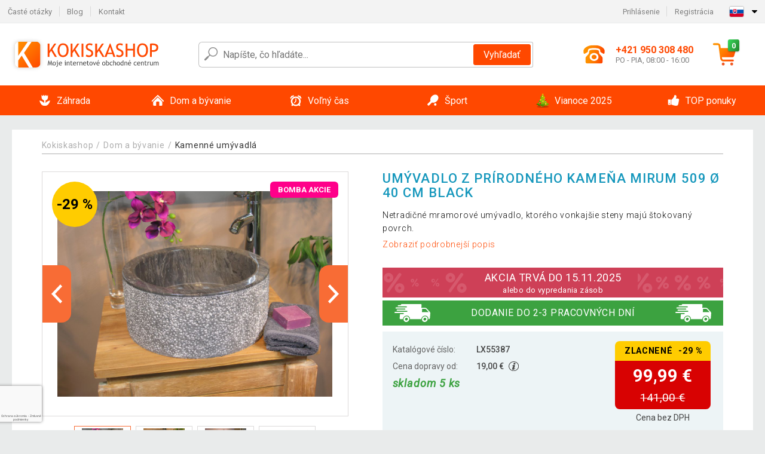

--- FILE ---
content_type: text/html; charset=UTF-8
request_url: https://www.kokiskashop.sk/umyvadlo-z-prirodneho-kamena-mirum-509-o-40-cm-black-P55387/
body_size: 17742
content:
<!DOCTYPE html>
<html lang="sk" prefix="og: http://ogp.me/ns#">
<head>

    <meta http-equiv="content-type" content="text/html; charset=utf-8">
    <meta name="viewport" content="width=device-width,initial-scale=1.0"/>

    <title>Umývadlo z prírodného kameňa MIRUM 509 Ø 40 cm Black | Kokiskashop.sk</title>

    <link rel="preconnect" href="https://www.googletagmanager.com">
    <link rel="preconnect" href="https://fonts.gstatic.com">
    
        <script type="text/javascript">
            WebFontConfig = {
                google: {families: ['Roboto:ital,wght@0,300;0,400;0,500;0,700;1,300;1,400;1,500;1,700&display=swap']}
            };
            (function () {
                var wf = document.createElement('script');
                wf.src = 'https://ajax.googleapis.com/ajax/libs/webfont/1.6.26/webfont.js';
                wf.type = 'text/javascript';
                wf.async = 'true';
                var s = document.getElementsByTagName('script')[0];
                s.parentNode.insertBefore(wf, s);
            })();
        </script>
    

    
    <link rel="canonical" href="https://www.kokiskashop.sk/umyvadlo-z-prirodneho-kamena-mirum-509-o-40-cm-black-P55387/"/>

    
        
            <meta name="robots" content="index, follow"/>
        
    
    
        <meta name="description" content="Netradičné mramorové umývadlo, ktorého vonkajšie steny majú štokovaný povrch." />
    
        <meta name="keywords" content="Umývadlo,z,prírodného,kameňa,MIRUM,509,Ø,40,cm,Black" /> 
    
    <meta property="og:title" content="Umývadlo z prírodného kameňa MIRUM 509 Ø 40 cm Black | Kokiskashop.sk"/>
    <meta property="og:description" content="Netradičné mramorové umývadlo, ktorého vonkajšie steny majú štokovaný povrch."/>
    <meta property="og:type" content="product"/>
                <meta property="og:image"
              content="https://img.kokiskashop.sk/p/37/55387/1517393186-312135-big.jpg"/>
    
                                                <script type="application/ld+json">
            {
              "@context": "https://schema.org/",
              "@type": "Product",
              "name": "Umývadlo z prírodného kameňa MIRUM 509 Ø 40 cm Black",
             "category": "",
                         "image": "https://img.kokiskashop.sk/p/37/55387/1517393186-312135-big.jpg",
                        "description": "Netradičné mramorové umývadlo, ktorého vonkajšie steny majú štokovaný povrch.",
             "sku": "LX55387",
                         "mpn": "LX55387",
                                                 "brand": {
               "@type": "Brand",
               "name": "INDERA"
             },
                        "offers": {
            "@type": "Offer",
            "url": "https://www.kokiskashop.sk/umyvadlo-z-prirodneho-kamena-mirum-509-o-40-cm-black-P55387/",
               "priceCurrency": "EUR",

               "price": "99.99",
                           "priceValidUntil": "2025-11-15",
            
            "itemCondition": "https://schema.org/NewCondition",
            "availability": "http://schema.org/InStock"
             }
           }
        </script>
    
    <!-- css -->
    <link type="text/css" rel="stylesheet" href="https://www.kokiskashop.sk/public/cache/style.min_20250915093108.css" />

    
    <link type="text/css" rel="stylesheet" href="https://www.kokiskashop.sk/public/css/lightbox.min.css"/>



    <!-- Google Tag Manager -->

    <script>
        //Pro případ, že nějaká třetí straan umí ukládat data pouze do dataLayer, ale my chceme mít data i v gtmDataLayer
        window.dataLayer = window.dataLayer || [];
        window.gtmDataLayer = window.gtmDataLayer || [];

        // Předtím než vložíte data do dataLayer, přidejte je i do gtmDataLayer
        const originalPush = window.dataLayer.push;
        window.dataLayer.push = function() {

            // Push dat do dataLayer
            originalPush.apply(window.dataLayer, arguments);

            // Push stejných dat do gtmDataLayer
            window.gtmDataLayer.push.apply(window.gtmDataLayer, arguments);
        };
    </script>



    <script>
    (function (w, d, s, l, i) {
    w[l] = w[l] || [];
    w[l].push({'gtm.start':
                        new Date().getTime(), event: 'gtm.js'});
            var f = d.getElementsByTagName(s)[0],
                    j = d.createElement(s), dl = l != 'dataLayer' ? '&l=' + l : '';
            j.async = true;
            j.src =
                    'https://www.googletagmanager.com/gtm.js?id=' + i + dl;
            f.parentNode.insertBefore(j, f);
        })(window, document, 'script', 'gtmDataLayer', 'GTM-PK5PR3M');

    </script>

<!-- End Google Tag Manager -->    
    
        <link rel="apple-touch-icon" sizes="180x180"
          href="https://www.kokiskashop.sk/public/favicon/apple-touch-icon.png"/>
    <link rel="icon" type="image/png" sizes="32x32"
          href="https://www.kokiskashop.sk/public/favicon/favicon-32x32.png"/>
    <link rel="icon" type="image/png" sizes="16x16"
          href="https://www.kokiskashop.sk/public/favicon/favicon-16x16.png"/>
    <link rel="manifest" href="https://www.kokiskashop.sk/public/favicon/site.webmanifest"/>
    <link rel="shortcut icon" href="https://www.kokiskashop.sk/public/favicon/favicon.ico"/>
    <meta name="msapplication-TileColor" content="#da532c"/>
    <meta name="msapplication-config" content="https://www.kokiskashop.sk/public/favicon/browserconfig.xml"/>
    <meta name="theme-color" content="#ffffff"/>


    </head>

<body >

    <div id="main-container" data-txt-currency="€" data-txt-pcs="ks" data-base-url="https://www.kokiskashop.sk/umyvadlo-z-prirodneho-kamena-mirum-509-o-40-cm-black-P55387/"
         data-is-bot="0">
        <div class="wrapp">

        </div>
    </div>



    
<div class="header__overlay"></div>




<header class="header ">
        
<div class="top-bar__wrapper">
    <div class="top-bar">
        <div class="top-bar__section--left">
                        
                <nav class="top-bar__menu-box">
    <a class="top-bar__menu-link" href="https://www.kokiskashop.sk/najcastejsie-otazky-a-odpovede/">Časté otázky</a>
    <a class="top-bar__menu-link" href="https://www.kokiskashop.sk/blog/">Blog</a>
        <a class="top-bar__menu-link" href="https://www.kokiskashop.sk/kontakt/">Kontakt </a>
</nav>            
        </div>
        <div class="top-bar__section--right">
            
                <div class="top-bar__user-box" id="snippet-front-login-head">
                    <nav class="top-bar__menu-box">
                <a class="top-bar__menu-link" href="https://www.kokiskashop.sk/prihlasenie/">Prihlásenie</a>
                <a class="top-bar__menu-link" href="https://www.kokiskashop.sk/registracia/">Registrácia</a>
            </nav>
            </div>

                        
                


            
    <div class="top-bar__lang-box top-dropdown__box noselect">
        <div class="top-dropdown__background-shadow"></div>
                <div class="top-dropdown__btn">
            <div class="top-dropdown__icon-box top-dropdown__icon-box--lang">
                <img class="top-dropdown__icon top-dropdown__icon--lang"  src="https://www.kokiskashop.sk/public/images/template-images/lang-flags/sk.svg"/>
            </div>
            <div class="top-dropdown__arrow-box">
                <img class="top-dropdown__arrow" src="https://www.kokiskashop.sk/public/images/template-images/top-bar/top-dropdown__arrow.svg">
            </div>
        </div>
                <div class="top-dropdown__content top-dropdown__content--right">
                                                <a class="top-dropdown__item" href="https://www.kokiskashop.cz">
                        <div class="top-dropdown__icon-box top-dropdown__icon-box--lang">
                            <img class="top-dropdown__icon top-dropdown__icon--lang"    src="https://www.kokiskashop.sk/public/images/template-images/lang-flags/cz.svg"/>
                        </div>
                        <div class="top-dropdown__label">kokiskashop<strong>.cz</strong></div>
                    </a>
                                                                                            <a class="top-dropdown__item" href="https://www.kokiskashop.pl">
                        <div class="top-dropdown__icon-box top-dropdown__icon-box--lang">
                            <img class="top-dropdown__icon top-dropdown__icon--lang"    src="https://www.kokiskashop.sk/public/images/template-images/lang-flags/pl.svg"/>
                        </div>
                        <div class="top-dropdown__label">kokiskashop<strong>.pl</strong></div>
                    </a>
                                                                <a class="top-dropdown__item" href="https://www.kokiskashop.hu">
                        <div class="top-dropdown__icon-box top-dropdown__icon-box--lang">
                            <img class="top-dropdown__icon top-dropdown__icon--lang"    src="https://www.kokiskashop.sk/public/images/template-images/lang-flags/hu.svg"/>
                        </div>
                        <div class="top-dropdown__label">kokiskashop<strong>.hu</strong></div>
                    </a>
                                                                                                                                                                                <a class="top-dropdown__item" href="https://www.kokiskashop.ro">
                        <div class="top-dropdown__icon-box top-dropdown__icon-box--lang">
                            <img class="top-dropdown__icon top-dropdown__icon--lang"    src="https://www.kokiskashop.sk/public/images/template-images/lang-flags/ro.svg"/>
                        </div>
                        <div class="top-dropdown__label">kokiskashop<strong>.ro</strong></div>
                    </a>
                                                                                                                                                                                                                                                                                                                            </div>
    </div>
            
        </div>
    </div>
</div>    
    <div class="header__main-wrapper">

                <div class="header__logo-wrapper">
            <a href="https://www.kokiskashop.sk/"><img alt="Kokiskashop.sk"
                                                       src="https://www.kokiskashop.sk/public/images/template-images/header/main-logo.svg?v=2"></a>
        </div>
        
                
            <div class="header-search">        
    <form class="header-search__input-container" method="get" action="https://www.kokiskashop.sk/vyhladavanie/">
        <input id="main-search-inputfield" name="search" autocomplete="off" data-type="3"  class="header-search__input" placeholder="Napíšte, čo hľadáte..." type="text" data-url="https://www.kokiskashop.sk/frontend/products/front-autocomplete/suggest/" /> 
        <div class="header-search__reset-btn-wrapper">
            <div class="header-search__reset-btn">
                <img src="https://www.kokiskashop.sk/public/images/template-images/global/white-cross.svg">
            </div>
        </div>
        <div class="header-search__search-btn-wrapper">
            <button class="header-search__search-btn">Vyhľadať</button>
        </div>
        <img class="header-search__search-icon" src="https://www.kokiskashop.sk/public/images/template-images/header/search-icon.svg">
        <div class="header-search__spinner-wrapper">
            <div class="header-search__spinner">
            </div>
        </div>
    </form>  
    <div id="snippet-search-result" class="header-search__result-wrapper">
    </div>
</div>
        
        
        <div class="header__right-side">
                        <a href="tel: +421 950 308 480" class="header__hotline-container">
                <div class="header__hotline-icon-container">
                    <img class="header__hotline-icon"
                         src="https://www.kokiskashop.sk/public/images/template-images/header/hotline-icon.svg">
                </div>
                <div class="header__hotline-info-container">
                    <div class="header__hotline-phone">
                        +421 950 308 480
                    </div>
                    <div class="header__hotline-availability">
                        PO - PIA, 08:00 - 16:00
                    </div>
                </div>
            </a>
            
                        <div class="header__cart-overlay">
            </div>
            
                                <div id="snippet-front-basket-head"
                     class="header__cart-container header__cart-container--empty"
                     data-empty-class='header__cart-container--empty'>
                        <a class="header__cart-link" href="https://www.kokiskashop.sk/kosik/produkty/">
        <div class="header__cart-icon-container">
            <img class="header__cart-icon" src="https://www.kokiskashop.sk/public/images/template-images/header/cart-icon.svg">

            <div class="header__cart-quantity-badge">
                <div>0</div>
            </div>
            
        </div>
        <div class="header__cart-info-container">
                    </div>
    </a>
    <div class="header__cart-content-container">
        <div class="header__cart-items-container">
                    </div>
        <a href="https://www.kokiskashop.sk/kosik/produkty/" class="header__cart-goto">
            Prejsť do košíka
        </a>
    </div>
                </div>
            
            

                        
                <div class="header__menu-trigger collapser__trigger" data-target-id="#mainmenu">
                    <div class="header__menu-trigger-lines-container">
                        <div class="header__menu-trigger-line">
                        </div>
                        <div class="header__menu-trigger-line">
                        </div>
                        <div class="header__menu-trigger-line">
                        </div>
                    </div>
                    <div class="header__menu-trigger-text">
                        Menu
                    </div>
                </div>
            
            
        </div>
    </div>
</header>


    
<nav class="mainmenu mainmenu--mobile collapser collapser__content" id="mainmenu">
    <ul class="mainmenu__list">
                                    <li class="mainmenu__item mainmenu__item--parent collapser">
                    <a class="mainmenu__link" href="https://www.kokiskashop.sk/zahrada-C2554/">

                                                                            
                                                                            
                        
                                                <div class="mainmenu__link-icon-box">
                            <img class="mainmenu__link-icon" src="https://www.kokiskashop.sk/public/images/template-images/mainmenu/mainmenu__icon-1.svg?v=1?v=3">
                        </div>
                                                <span class="mainmenu__link-name">Záhrada</span>
                                                <div class="mainmenu__link-trigger collapser__trigger">
                            <div class="mainmenu__link-trigger-lines-container">
                                <div class="mainmenu__link-trigger-line">
                                </div>
                                <div class="mainmenu__link-trigger-line">
                                </div>
                            </div>
                        </div>
                                            </a>

                                            <div class="mainmenu__submenu collapser__content ">
                            <div class="mainmenu__submenu-title">
                                Záhrada
                            </div>
                            <ul class="mainmenu__sublist">
                                                                                                    <li class="mainmenu__subitem">
                                        <a href="https://www.kokiskashop.sk/zahrada/zahradny-nabytok-C2690/" class="mainmenu__sublink">
                                                                                            <div class="mainmenu__subimage-box">
                                                    <img class="main-menu__category-img global-lazy-image" data-src="https://img.kokiskashop.sk/c/1692107159-774902.png" alt="Záhradný nábytok">
                                                </div>
                                                                                        Záhradný nábytok
                                        </a>
                                    </li>
                                                                    <li class="mainmenu__subitem">
                                        <a href="https://www.kokiskashop.sk/zahrada/grily-a-krby-C2634/" class="mainmenu__sublink">
                                                                                            <div class="mainmenu__subimage-box">
                                                    <img class="main-menu__category-img global-lazy-image" data-src="https://img.kokiskashop.sk/c/1692107161-401171.png" alt="Grily a krby">
                                                </div>
                                                                                        Grily a krby
                                        </a>
                                    </li>
                                                                    <li class="mainmenu__subitem">
                                        <a href="https://www.kokiskashop.sk/zahrada/bazeny-a-virivky-C2556/" class="mainmenu__sublink">
                                                                                            <div class="mainmenu__subimage-box">
                                                    <img class="main-menu__category-img global-lazy-image" data-src="https://img.kokiskashop.sk/c/1692107161-653105.png" alt="Bazény a vírivky">
                                                </div>
                                                                                        Bazény a vírivky
                                        </a>
                                    </li>
                                                                    <li class="mainmenu__subitem">
                                        <a href="https://www.kokiskashop.sk/zahrada/fontany-C2641/" class="mainmenu__sublink">
                                                                                            <div class="mainmenu__subimage-box">
                                                    <img class="main-menu__category-img global-lazy-image" data-src="https://img.kokiskashop.sk/c/1692107163-570616.png" alt="Fontány">
                                                </div>
                                                                                        Fontány
                                        </a>
                                    </li>
                                                                    <li class="mainmenu__subitem">
                                        <a href="https://www.kokiskashop.sk/zahrada/foliovniky-C2633/" class="mainmenu__sublink">
                                                                                            <div class="mainmenu__subimage-box">
                                                    <img class="main-menu__category-img global-lazy-image" data-src="https://img.kokiskashop.sk/c/1692107163-32614.png" alt="Fóliovníky">
                                                </div>
                                                                                        Fóliovníky
                                        </a>
                                    </li>
                                                                    <li class="mainmenu__subitem">
                                        <a href="https://www.kokiskashop.sk/zahrada/skleniky-C2647/" class="mainmenu__sublink">
                                                                                            <div class="mainmenu__subimage-box">
                                                    <img class="main-menu__category-img global-lazy-image" data-src="https://img.kokiskashop.sk/c/1692107163-919927.png" alt="Skleníky">
                                                </div>
                                                                                        Skleníky
                                        </a>
                                    </li>
                                                                    <li class="mainmenu__subitem">
                                        <a href="https://www.kokiskashop.sk/zahrada/ploty-a-zabrany-C2646/" class="mainmenu__sublink">
                                                                                            <div class="mainmenu__subimage-box">
                                                    <img class="main-menu__category-img global-lazy-image" data-src="https://img.kokiskashop.sk/c/1692107163-371380.png" alt="Ploty a zábrany">
                                                </div>
                                                                                        Ploty a zábrany
                                        </a>
                                    </li>
                                                                    <li class="mainmenu__subitem">
                                        <a href="https://www.kokiskashop.sk/zahrada/dlazdice-mozaiky-C2627/" class="mainmenu__sublink">
                                                                                            <div class="mainmenu__subimage-box">
                                                    <img class="main-menu__category-img global-lazy-image" data-src="https://img.kokiskashop.sk/c/1692107163-419546.png" alt="Dlaždice, mozaiky">
                                                </div>
                                                                                        Dlaždice, mozaiky
                                        </a>
                                    </li>
                                                                    <li class="mainmenu__subitem">
                                        <a href="https://www.kokiskashop.sk/zahrada/markizy-a-tieniace-zasteny-C2644/" class="mainmenu__sublink">
                                                                                            <div class="mainmenu__subimage-box">
                                                    <img class="main-menu__category-img global-lazy-image" data-src="https://img.kokiskashop.sk/c/1692107164-72089.png" alt="Markízy a tieniace zásteny">
                                                </div>
                                                                                        Markízy a tieniace zásteny
                                        </a>
                                    </li>
                                                                    <li class="mainmenu__subitem">
                                        <a href="https://www.kokiskashop.sk/zahrada/slnecniky-C2652/" class="mainmenu__sublink">
                                                                                            <div class="mainmenu__subimage-box">
                                                    <img class="main-menu__category-img global-lazy-image" data-src="https://img.kokiskashop.sk/c/1692107164-720261.png" alt="Slnečníky">
                                                </div>
                                                                                        Slnečníky
                                        </a>
                                    </li>
                                                                    <li class="mainmenu__subitem">
                                        <a href="https://www.kokiskashop.sk/zahrada/zahradne-party-stany-C2719/" class="mainmenu__sublink">
                                                                                            <div class="mainmenu__subimage-box">
                                                    <img class="main-menu__category-img global-lazy-image" data-src="https://img.kokiskashop.sk/c/1692107164-728992.png" alt="Záhradné párty stany">
                                                </div>
                                                                                        Záhradné párty stany
                                        </a>
                                    </li>
                                                                    <li class="mainmenu__subitem">
                                        <a href="https://www.kokiskashop.sk/zahrada/zahradne-dekoracie-C2665/" class="mainmenu__sublink">
                                                                                            <div class="mainmenu__subimage-box">
                                                    <img class="main-menu__category-img global-lazy-image" data-src="https://img.kokiskashop.sk/c/1692107167-558606.png" alt="Záhradné dekorácie">
                                                </div>
                                                                                        Záhradné dekorácie
                                        </a>
                                    </li>
                                                                    <li class="mainmenu__subitem">
                                        <a href="https://www.kokiskashop.sk/zahrada/zahradne-osvetlenie-C2660/" class="mainmenu__sublink">
                                                                                            <div class="mainmenu__subimage-box">
                                                    <img class="main-menu__category-img global-lazy-image" data-src="https://img.kokiskashop.sk/c/1692107167-307076.png" alt="Záhradné osvetlenie">
                                                </div>
                                                                                        Záhradné osvetlenie
                                        </a>
                                    </li>
                                                                    <li class="mainmenu__subitem">
                                        <a href="https://www.kokiskashop.sk/zahrada/zahradna-technika-C2755/" class="mainmenu__sublink">
                                                                                            <div class="mainmenu__subimage-box">
                                                    <img class="main-menu__category-img global-lazy-image" data-src="https://img.kokiskashop.sk/c/1692107168-841334.png" alt="Záhradná technika">
                                                </div>
                                                                                        Záhradná technika
                                        </a>
                                    </li>
                                                                    <li class="mainmenu__subitem">
                                        <a href="https://www.kokiskashop.sk/zahrada/zahradne-naradie-C2771/" class="mainmenu__sublink">
                                                                                            <div class="mainmenu__subimage-box">
                                                    <img class="main-menu__category-img global-lazy-image" data-src="https://img.kokiskashop.sk/c/1692107169-141239.jpg" alt="Záhradné náradie">
                                                </div>
                                                                                        Záhradné náradie
                                        </a>
                                    </li>
                                                                    <li class="mainmenu__subitem">
                                        <a href="https://www.kokiskashop.sk/zahrada/dielna-a-stavba-C2562/" class="mainmenu__sublink">
                                                                                            <div class="mainmenu__subimage-box">
                                                    <img class="main-menu__category-img global-lazy-image" data-src="https://img.kokiskashop.sk/c/1692107169-6848.png" alt="Dielňa a stavba">
                                                </div>
                                                                                        Dielňa a stavba
                                        </a>
                                    </li>
                                                                    <li class="mainmenu__subitem">
                                        <a href="https://www.kokiskashop.sk/zahrada/zahradne-domceky-C2688/" class="mainmenu__sublink">
                                                                                            <div class="mainmenu__subimage-box">
                                                    <img class="main-menu__category-img global-lazy-image" data-src="https://img.kokiskashop.sk/c/1692107172-85465.png" alt="Záhradné domčeky">
                                                </div>
                                                                                        Záhradné domčeky
                                        </a>
                                    </li>
                                                            </ul>
                        </div>
                                    </li>
                                                <li class="mainmenu__item mainmenu__item--parent collapser">
                    <a class="mainmenu__link" href="https://www.kokiskashop.sk/dom-a-byvanie-C2851/">

                                                                            
                                                                            
                        
                                                <div class="mainmenu__link-icon-box">
                            <img class="mainmenu__link-icon" src="https://www.kokiskashop.sk/public/images/template-images/mainmenu/mainmenu__icon-2.svg?v=1?v=3">
                        </div>
                                                <span class="mainmenu__link-name">Dom a bývanie</span>
                                                <div class="mainmenu__link-trigger collapser__trigger">
                            <div class="mainmenu__link-trigger-lines-container">
                                <div class="mainmenu__link-trigger-line">
                                </div>
                                <div class="mainmenu__link-trigger-line">
                                </div>
                            </div>
                        </div>
                                            </a>

                                            <div class="mainmenu__submenu collapser__content ">
                            <div class="mainmenu__submenu-title">
                                Dom a bývanie
                            </div>
                            <ul class="mainmenu__sublist">
                                                                                                    <li class="mainmenu__subitem">
                                        <a href="https://www.kokiskashop.sk/dom-a-byvanie/kancelaria-C3141/" class="mainmenu__sublink">
                                                                                            <div class="mainmenu__subimage-box">
                                                    <img class="main-menu__category-img global-lazy-image" data-src="https://img.kokiskashop.sk/c/1692107172-874851.png" alt="Kancelária">
                                                </div>
                                                                                        Kancelária
                                        </a>
                                    </li>
                                                                    <li class="mainmenu__subitem">
                                        <a href="https://www.kokiskashop.sk/dom-a-byvanie/kupelna-C12314/" class="mainmenu__sublink">
                                                                                            <div class="mainmenu__subimage-box">
                                                    <img class="main-menu__category-img global-lazy-image" data-src="https://img.kokiskashop.sk/c/1692107172-403843.jpg" alt="Kúpeľňa">
                                                </div>
                                                                                        Kúpeľňa
                                        </a>
                                    </li>
                                                                    <li class="mainmenu__subitem">
                                        <a href="https://www.kokiskashop.sk/dom-a-byvanie/do-kuchyne-C2883/" class="mainmenu__sublink">
                                                                                            <div class="mainmenu__subimage-box">
                                                    <img class="main-menu__category-img global-lazy-image" data-src="https://img.kokiskashop.sk/c/1692107173-653588.png" alt="Do kuchyne">
                                                </div>
                                                                                        Do kuchyne
                                        </a>
                                    </li>
                                                                    <li class="mainmenu__subitem">
                                        <a href="https://www.kokiskashop.sk/dom-a-byvanie/spalna-C3149/" class="mainmenu__sublink">
                                                                                            <div class="mainmenu__subimage-box">
                                                    <img class="main-menu__category-img global-lazy-image" data-src="https://img.kokiskashop.sk/c/1692107175-481389.jpg" alt="Spálňa">
                                                </div>
                                                                                        Spálňa
                                        </a>
                                    </li>
                                                                    <li class="mainmenu__subitem">
                                        <a href="https://www.kokiskashop.sk/dom-a-byvanie/obyvacia-izba-C3214/" class="mainmenu__sublink">
                                                                                            <div class="mainmenu__subimage-box">
                                                    <img class="main-menu__category-img global-lazy-image" data-src="https://img.kokiskashop.sk/c/1692107176-495710.png" alt="Obývacia izba">
                                                </div>
                                                                                        Obývacia izba
                                        </a>
                                    </li>
                                                                    <li class="mainmenu__subitem">
                                        <a href="https://www.kokiskashop.sk/dom-a-byvanie/detska-izba-C12681/" class="mainmenu__sublink">
                                                                                            <div class="mainmenu__subimage-box">
                                                    <img class="main-menu__category-img global-lazy-image" data-src="https://img.kokiskashop.sk/c/1692107177-486151.jpg" alt="Detská izba">
                                                </div>
                                                                                        Detská izba
                                        </a>
                                    </li>
                                                                    <li class="mainmenu__subitem">
                                        <a href="https://www.kokiskashop.sk/dom-a-byvanie/bytove-dekoracie-C2854/" class="mainmenu__sublink">
                                                                                            <div class="mainmenu__subimage-box">
                                                    <img class="main-menu__category-img global-lazy-image" data-src="https://img.kokiskashop.sk/c/1692107177-130542.png" alt="Bytové dekorácie">
                                                </div>
                                                                                        Bytové dekorácie
                                        </a>
                                    </li>
                                                                    <li class="mainmenu__subitem">
                                        <a href="https://www.kokiskashop.sk/dom-a-byvanie/domace-spotrebice-C2923/" class="mainmenu__sublink">
                                                                                            <div class="mainmenu__subimage-box">
                                                    <img class="main-menu__category-img global-lazy-image" data-src="https://img.kokiskashop.sk/c/1692107178-582541.png" alt="Domáce spotrebiče">
                                                </div>
                                                                                        Domáce spotrebiče
                                        </a>
                                    </li>
                                                                    <li class="mainmenu__subitem">
                                        <a href="https://www.kokiskashop.sk/dom-a-byvanie/nabytok-C3173/" class="mainmenu__sublink">
                                                                                            <div class="mainmenu__subimage-box">
                                                    <img class="main-menu__category-img global-lazy-image" data-src="https://img.kokiskashop.sk/c/1692107180-251007.jpg" alt="Nábytok">
                                                </div>
                                                                                        Nábytok
                                        </a>
                                    </li>
                                                                    <li class="mainmenu__subitem">
                                        <a href="https://www.kokiskashop.sk/dom-a-byvanie/nastenne-drziaky-na-tv-C3207/" class="mainmenu__sublink">
                                                                                            <div class="mainmenu__subimage-box">
                                                    <img class="main-menu__category-img global-lazy-image" data-src="https://img.kokiskashop.sk/c/1692107181-546078.png" alt="Nástenné držiaky na TV">
                                                </div>
                                                                                        Nástenné držiaky na TV
                                        </a>
                                    </li>
                                                                    <li class="mainmenu__subitem">
                                        <a href="https://www.kokiskashop.sk/dom-a-byvanie/domaci-maznacikovia-C3282/" class="mainmenu__sublink">
                                                                                            <div class="mainmenu__subimage-box">
                                                    <img class="main-menu__category-img global-lazy-image" data-src="https://img.kokiskashop.sk/c/1692107181-458255.jpg" alt="Domáci maznáčikovia">
                                                </div>
                                                                                        Domáci maznáčikovia
                                        </a>
                                    </li>
                                                                    <li class="mainmenu__subitem">
                                        <a href="https://www.kokiskashop.sk/dom-a-byvanie/kamenne-umyvadla-C3140/" class="mainmenu__sublink">
                                                                                            <div class="mainmenu__subimage-box">
                                                    <img class="main-menu__category-img global-lazy-image" data-src="https://img.kokiskashop.sk/c/1692107182-665658.png" alt="Kamenné umývadlá">
                                                </div>
                                                                                        Kamenné umývadlá
                                        </a>
                                    </li>
                                                                    <li class="mainmenu__subitem">
                                        <a href="https://www.kokiskashop.sk/dom-a-byvanie/mozaiky-dlazdice-C3168/" class="mainmenu__sublink">
                                                                                            <div class="mainmenu__subimage-box">
                                                    <img class="main-menu__category-img global-lazy-image" data-src="https://img.kokiskashop.sk/c/1692107182-994045.png" alt="Mozaiky, dlaždice">
                                                </div>
                                                                                        Mozaiky, dlaždice
                                        </a>
                                    </li>
                                                                    <li class="mainmenu__subitem">
                                        <a href="https://www.kokiskashop.sk/dom-a-byvanie/podlahy-C12445/" class="mainmenu__sublink">
                                                                                            <div class="mainmenu__subimage-box">
                                                    <img class="main-menu__category-img global-lazy-image" data-src="https://img.kokiskashop.sk/c/1692107182-753857.jpg" alt="Podlahy">
                                                </div>
                                                                                        Podlahy
                                        </a>
                                    </li>
                                                                    <li class="mainmenu__subitem">
                                        <a href="https://www.kokiskashop.sk/dom-a-byvanie/upratovanie-C2950/" class="mainmenu__sublink">
                                                                                            <div class="mainmenu__subimage-box">
                                                    <img class="main-menu__category-img global-lazy-image" data-src="https://img.kokiskashop.sk/c/1692107182-284661.jpg" alt="Upratovanie">
                                                </div>
                                                                                        Upratovanie
                                        </a>
                                    </li>
                                                                    <li class="mainmenu__subitem">
                                        <a href="https://www.kokiskashop.sk/dom-a-byvanie/ulozne-boxy-a-kose-C3190/" class="mainmenu__sublink">
                                                                                            <div class="mainmenu__subimage-box">
                                                    <img class="main-menu__category-img global-lazy-image" data-src="https://img.kokiskashop.sk/c/1692107180-839839.jpg" alt="Úložné boxy a koše">
                                                </div>
                                                                                        Úložné boxy a koše
                                        </a>
                                    </li>
                                                                    <li class="mainmenu__subitem">
                                        <a href="https://www.kokiskashop.sk/dom-a-byvanie/vianoce-C3253/" class="mainmenu__sublink">
                                                                                            <div class="mainmenu__subimage-box">
                                                    <img class="main-menu__category-img global-lazy-image" data-src="https://img.kokiskashop.sk/c/1692107183-482507.png" alt="Vianoce">
                                                </div>
                                                                                        Vianoce
                                        </a>
                                    </li>
                                                                    <li class="mainmenu__subitem">
                                        <a href="https://www.kokiskashop.sk/dom-a-byvanie/novinky-C2852/" class="mainmenu__sublink">
                                                                                        NOVINKY
                                        </a>
                                    </li>
                                                            </ul>
                        </div>
                                    </li>
                                                <li class="mainmenu__item mainmenu__item--parent collapser">
                    <a class="mainmenu__link" href="https://www.kokiskashop.sk/volny-cas-C3284/">

                                                                            
                                                                            
                        
                                                <div class="mainmenu__link-icon-box">
                            <img class="mainmenu__link-icon" src="https://www.kokiskashop.sk/public/images/template-images/mainmenu/mainmenu__icon-3.svg?v=1?v=3">
                        </div>
                                                <span class="mainmenu__link-name">Voľný čas</span>
                                                <div class="mainmenu__link-trigger collapser__trigger">
                            <div class="mainmenu__link-trigger-lines-container">
                                <div class="mainmenu__link-trigger-line">
                                </div>
                                <div class="mainmenu__link-trigger-line">
                                </div>
                            </div>
                        </div>
                                            </a>

                                            <div class="mainmenu__submenu collapser__content ">
                            <div class="mainmenu__submenu-title">
                                Voľný čas
                            </div>
                            <ul class="mainmenu__sublist">
                                                                                                    <li class="mainmenu__subitem">
                                        <a href="https://www.kokiskashop.sk/volny-cas/autodoplnky-C3286/" class="mainmenu__sublink">
                                                                                            <div class="mainmenu__subimage-box">
                                                    <img class="main-menu__category-img global-lazy-image" data-src="https://img.kokiskashop.sk/c/1692107185-797558.png" alt="Autodoplnky">
                                                </div>
                                                                                        Autodoplnky
                                        </a>
                                    </li>
                                                                    <li class="mainmenu__subitem">
                                        <a href="https://www.kokiskashop.sk/volny-cas/kempovanie-C3312/" class="mainmenu__sublink">
                                                                                            <div class="mainmenu__subimage-box">
                                                    <img class="main-menu__category-img global-lazy-image" data-src="https://img.kokiskashop.sk/c/1692107187-1033.png" alt="Kempovanie">
                                                </div>
                                                                                        Kempovanie
                                        </a>
                                    </li>
                                                                    <li class="mainmenu__subitem">
                                        <a href="https://www.kokiskashop.sk/volny-cas/relax-a-masaze-C3384/" class="mainmenu__sublink">
                                                                                            <div class="mainmenu__subimage-box">
                                                    <img class="main-menu__category-img global-lazy-image" data-src="https://img.kokiskashop.sk/c/1692107188-956790.png" alt="Relax a masáže">
                                                </div>
                                                                                        Relax a masáže
                                        </a>
                                    </li>
                                                                    <li class="mainmenu__subitem">
                                        <a href="https://www.kokiskashop.sk/volny-cas/sarkany-C3333/" class="mainmenu__sublink">
                                                                                            <div class="mainmenu__subimage-box">
                                                    <img class="main-menu__category-img global-lazy-image" data-src="https://img.kokiskashop.sk/c/1692107188-179539.png" alt="Šarkany">
                                                </div>
                                                                                        Šarkany
                                        </a>
                                    </li>
                                                                    <li class="mainmenu__subitem">
                                        <a href="https://www.kokiskashop.sk/volny-cas/biliard-C3324/" class="mainmenu__sublink">
                                                                                            <div class="mainmenu__subimage-box">
                                                    <img class="main-menu__category-img global-lazy-image" data-src="https://img.kokiskashop.sk/c/1692107189-989765.png" alt="Biliard">
                                                </div>
                                                                                        Biliard
                                        </a>
                                    </li>
                                                                    <li class="mainmenu__subitem">
                                        <a href="https://www.kokiskashop.sk/volny-cas/poker-C3336/" class="mainmenu__sublink">
                                                                                            <div class="mainmenu__subimage-box">
                                                    <img class="main-menu__category-img global-lazy-image" data-src="https://img.kokiskashop.sk/c/1692107189-87622.png" alt="Poker">
                                                </div>
                                                                                        Poker
                                        </a>
                                    </li>
                                                                    <li class="mainmenu__subitem">
                                        <a href="https://www.kokiskashop.sk/volny-cas/stolny-futbal-C3390/" class="mainmenu__sublink">
                                                                                            <div class="mainmenu__subimage-box">
                                                    <img class="main-menu__category-img global-lazy-image" data-src="https://img.kokiskashop.sk/c/1692107191-150471.png" alt="Stolný futbal">
                                                </div>
                                                                                        Stolný futbal
                                        </a>
                                    </li>
                                                                    <li class="mainmenu__subitem">
                                        <a href="https://www.kokiskashop.sk/volny-cas/terce-a-sipky-C3632/" class="mainmenu__sublink">
                                                                                            <div class="mainmenu__subimage-box">
                                                    <img class="main-menu__category-img global-lazy-image" data-src="https://img.kokiskashop.sk/c/1692107211-982411.png" alt="Terče a šípky">
                                                </div>
                                                                                        Terče a šípky
                                        </a>
                                    </li>
                                                                    <li class="mainmenu__subitem">
                                        <a href="https://www.kokiskashop.sk/volny-cas/stolne-hry-C3393/" class="mainmenu__sublink">
                                                                                            <div class="mainmenu__subimage-box">
                                                    <img class="main-menu__category-img global-lazy-image" data-src="https://img.kokiskashop.sk/c/1692107192-242374.png" alt="Stolné hry">
                                                </div>
                                                                                        Stolné hry
                                        </a>
                                    </li>
                                                                    <li class="mainmenu__subitem">
                                        <a href="https://www.kokiskashop.sk/volny-cas/cestovanie-C12677/" class="mainmenu__sublink">
                                                                                            <div class="mainmenu__subimage-box">
                                                    <img class="main-menu__category-img global-lazy-image" data-src="https://img.kokiskashop.sk/c/1692107192-881750.jpg" alt="Cestovanie">
                                                </div>
                                                                                        Cestovanie
                                        </a>
                                    </li>
                                                                    <li class="mainmenu__subitem">
                                        <a href="https://www.kokiskashop.sk/volny-cas/hudobne-nastroje-C3309/" class="mainmenu__sublink">
                                                                                            <div class="mainmenu__subimage-box">
                                                    <img class="main-menu__category-img global-lazy-image" data-src="https://img.kokiskashop.sk/c/1692107192-174315.png" alt="Hudobné nástroje">
                                                </div>
                                                                                        Hudobné nástroje
                                        </a>
                                    </li>
                                                                    <li class="mainmenu__subitem">
                                        <a href="https://www.kokiskashop.sk/volny-cas/party-a-oslavy-C12814/" class="mainmenu__sublink">
                                                                                            <div class="mainmenu__subimage-box">
                                                    <img class="main-menu__category-img global-lazy-image" data-src="https://img.kokiskashop.sk/c/1692107192-162743.jpg" alt="Párty a oslavy">
                                                </div>
                                                                                        Párty a oslavy
                                        </a>
                                    </li>
                                                                    <li class="mainmenu__subitem">
                                        <a href="https://www.kokiskashop.sk/volny-cas/detske-atrakcie-C3307/" class="mainmenu__sublink">
                                                                                        Detské atrakcie
                                        </a>
                                    </li>
                                                                    <li class="mainmenu__subitem">
                                        <a href="https://www.kokiskashop.sk/volny-cas/fandime-futbalu-C24415/" class="mainmenu__sublink">
                                                                                            <div class="mainmenu__subimage-box">
                                                    <img class="main-menu__category-img global-lazy-image" data-src="https://img.kokiskashop.sk/c/1714388710-965674.jpg" alt="Fandíme futbalu">
                                                </div>
                                                                                        Fandíme futbalu
                                        </a>
                                    </li>
                                                                    <li class="mainmenu__subitem">
                                        <a href="https://www.kokiskashop.sk/volny-cas/hracky-C3401/" class="mainmenu__sublink">
                                                                                            <div class="mainmenu__subimage-box">
                                                    <img class="main-menu__category-img global-lazy-image" data-src="https://img.kokiskashop.sk/c/1462521750-839606.jpg" alt="Hračky">
                                                </div>
                                                                                        Hračky
                                        </a>
                                    </li>
                                                            </ul>
                        </div>
                                    </li>
                                                <li class="mainmenu__item mainmenu__item--parent collapser">
                    <a class="mainmenu__link" href="https://www.kokiskashop.sk/sport-C3491/">

                                                                            
                                                                            
                        
                                                <div class="mainmenu__link-icon-box">
                            <img class="mainmenu__link-icon" src="https://www.kokiskashop.sk/public/images/template-images/mainmenu/mainmenu__icon-4.svg?v=1?v=3">
                        </div>
                                                <span class="mainmenu__link-name">Šport</span>
                                                <div class="mainmenu__link-trigger collapser__trigger">
                            <div class="mainmenu__link-trigger-lines-container">
                                <div class="mainmenu__link-trigger-line">
                                </div>
                                <div class="mainmenu__link-trigger-line">
                                </div>
                            </div>
                        </div>
                                            </a>

                                            <div class="mainmenu__submenu collapser__content mainmenu__submenu--right-align">
                            <div class="mainmenu__submenu-title">
                                Šport
                            </div>
                            <ul class="mainmenu__sublist">
                                                                                                    <li class="mainmenu__subitem">
                                        <a href="https://www.kokiskashop.sk/sport/box-C3495/" class="mainmenu__sublink">
                                                                                            <div class="mainmenu__subimage-box">
                                                    <img class="main-menu__category-img global-lazy-image" data-src="https://img.kokiskashop.sk/c/1692107201-761223.png" alt="Box ">
                                                </div>
                                                                                        Box 
                                        </a>
                                    </li>
                                                                    <li class="mainmenu__subitem">
                                        <a href="https://www.kokiskashop.sk/sport/fitness-C3522/" class="mainmenu__sublink">
                                                                                            <div class="mainmenu__subimage-box">
                                                    <img class="main-menu__category-img global-lazy-image" data-src="https://img.kokiskashop.sk/c/1692107202-321570.png" alt="Fitness">
                                                </div>
                                                                                        Fitness
                                        </a>
                                    </li>
                                                                    <li class="mainmenu__subitem">
                                        <a href="https://www.kokiskashop.sk/sport/cyklistika-C3515/" class="mainmenu__sublink">
                                                                                            <div class="mainmenu__subimage-box">
                                                    <img class="main-menu__category-img global-lazy-image" data-src="https://img.kokiskashop.sk/c/1692107202-472228.png" alt="Cyklistika">
                                                </div>
                                                                                        Cyklistika
                                        </a>
                                    </li>
                                                                    <li class="mainmenu__subitem">
                                        <a href="https://www.kokiskashop.sk/sport/detske-hojdacky-C3519/" class="mainmenu__sublink">
                                                                                            <div class="mainmenu__subimage-box">
                                                    <img class="main-menu__category-img global-lazy-image" data-src="https://img.kokiskashop.sk/c/1692107202-896620.png" alt="Detské hojdačky">
                                                </div>
                                                                                        Detské hojdačky
                                        </a>
                                    </li>
                                                                    <li class="mainmenu__subitem">
                                        <a href="https://www.kokiskashop.sk/sport/loptove-hry-C3563/" class="mainmenu__sublink">
                                                                                            <div class="mainmenu__subimage-box">
                                                    <img class="main-menu__category-img global-lazy-image" data-src="https://img.kokiskashop.sk/c/1692107207-568438.png" alt="Loptové hry">
                                                </div>
                                                                                        Loptové hry
                                        </a>
                                    </li>
                                                                    <li class="mainmenu__subitem">
                                        <a href="https://www.kokiskashop.sk/sport/raketove-sporty-C3591/" class="mainmenu__sublink">
                                                                                            <div class="mainmenu__subimage-box">
                                                    <img class="main-menu__category-img global-lazy-image" data-src="https://img.kokiskashop.sk/c/1692107209-778551.png" alt="Raketové športy">
                                                </div>
                                                                                        Raketové športy
                                        </a>
                                    </li>
                                                                    <li class="mainmenu__subitem">
                                        <a href="https://www.kokiskashop.sk/sport/trampoliny-C3641/" class="mainmenu__sublink">
                                                                                            <div class="mainmenu__subimage-box">
                                                    <img class="main-menu__category-img global-lazy-image" data-src="https://img.kokiskashop.sk/c/1692107211-655408.png" alt="Trampolíny  ">
                                                </div>
                                                                                        Trampolíny  
                                        </a>
                                    </li>
                                                                    <li class="mainmenu__subitem">
                                        <a href="https://www.kokiskashop.sk/sport/vodne-sporty-C3654/" class="mainmenu__sublink">
                                                                                            <div class="mainmenu__subimage-box">
                                                    <img class="main-menu__category-img global-lazy-image" data-src="https://img.kokiskashop.sk/c/1692107212-664426.png" alt="Vodné športy">
                                                </div>
                                                                                        Vodné športy
                                        </a>
                                    </li>
                                                                    <li class="mainmenu__subitem">
                                        <a href="https://www.kokiskashop.sk/sport/zimne-sporty-C3682/" class="mainmenu__sublink">
                                                                                            <div class="mainmenu__subimage-box">
                                                    <img class="main-menu__category-img global-lazy-image" data-src="https://img.kokiskashop.sk/c/1692107214-622152.png" alt="Zimné športy">
                                                </div>
                                                                                        Zimné športy
                                        </a>
                                    </li>
                                                                    <li class="mainmenu__subitem">
                                        <a href="https://www.kokiskashop.sk/sport/camping-turistika-C3499/" class="mainmenu__sublink">
                                                                                            <div class="mainmenu__subimage-box">
                                                    <img class="main-menu__category-img global-lazy-image" data-src="https://img.kokiskashop.sk/c/1692107201-555605.png" alt="Camping, turistika">
                                                </div>
                                                                                        Camping, turistika
                                        </a>
                                    </li>
                                                            </ul>
                        </div>
                                    </li>
                                                <li class="mainmenu__item mainmenu__item--parent collapser">
                    <a class="mainmenu__link" href="https://www.kokiskashop.sk/vianoce-2025-C10736/">

                                                                            
                                                                            
                        
                                                <div class="mainmenu__link-icon-box">
                            <img class="mainmenu__link-icon" src="https://www.kokiskashop.sk/public/images/template-images/mainmenu/mainmenu__icon-5.svg?v=1?v=3">
                        </div>
                                                <span class="mainmenu__link-name">Vianoce 2025</span>
                                                <div class="mainmenu__link-trigger collapser__trigger">
                            <div class="mainmenu__link-trigger-lines-container">
                                <div class="mainmenu__link-trigger-line">
                                </div>
                                <div class="mainmenu__link-trigger-line">
                                </div>
                            </div>
                        </div>
                                            </a>

                                            <div class="mainmenu__submenu collapser__content mainmenu__submenu--right-align">
                            <div class="mainmenu__submenu-title">
                                Vianoce 2025
                            </div>
                            <ul class="mainmenu__sublist">
                                                                                                    <li class="mainmenu__subitem">
                                        <a href="https://www.kokiskashop.sk/dom-a-byvanie/vianoce/vianocne-osvetlenie-C3255/" class="mainmenu__sublink">
                                                                                            <div class="mainmenu__subimage-box">
                                                    <img class="main-menu__category-img global-lazy-image" data-src="https://img.kokiskashop.sk/c/1692107215-883965.jpg" alt="Vianočné osvetlenie">
                                                </div>
                                                                                        Vianočné osvetlenie
                                        </a>
                                    </li>
                                                                    <li class="mainmenu__subitem">
                                        <a href="https://www.kokiskashop.sk/dom-a-byvanie/vianoce/vianocne-osvetlenie/dekorativne-osvetlenie/cencule-C3273/" class="mainmenu__sublink">
                                                                                            <div class="mainmenu__subimage-box">
                                                    <img class="main-menu__category-img global-lazy-image" data-src="https://img.kokiskashop.sk/c/1692107215-342019.jpg" alt="Cencúle">
                                                </div>
                                                                                        Cencúle
                                        </a>
                                    </li>
                                                                    <li class="mainmenu__subitem">
                                        <a href="https://www.kokiskashop.sk/dom-a-byvanie/vianoce/vianocne-osvetlenie/dekorativne-osvetlenie/svetelne-dazde-C3278/" class="mainmenu__sublink">
                                                                                            <div class="mainmenu__subimage-box">
                                                    <img class="main-menu__category-img global-lazy-image" data-src="https://img.kokiskashop.sk/c/1692107215-492688.jpg" alt="Svetelné dažde">
                                                </div>
                                                                                        Svetelné dažde
                                        </a>
                                    </li>
                                                                    <li class="mainmenu__subitem">
                                        <a href="https://www.kokiskashop.sk/dom-a-byvanie/vianoce/vianocne-osvetlenie/dekorativne-osvetlenie-C3272/" class="mainmenu__sublink">
                                                                                            <div class="mainmenu__subimage-box">
                                                    <img class="main-menu__category-img global-lazy-image" data-src="https://img.kokiskashop.sk/c/1692107215-581940.jpg" alt="Vianočné dekorácie">
                                                </div>
                                                                                        Vianočné dekorácie
                                        </a>
                                    </li>
                                                                    <li class="mainmenu__subitem">
                                        <a href="https://www.kokiskashop.sk/dom-a-byvanie/vianoce/stromceky-a-vence-C3279/" class="mainmenu__sublink">
                                                                                            <div class="mainmenu__subimage-box">
                                                    <img class="main-menu__category-img global-lazy-image" data-src="https://img.kokiskashop.sk/c/1692107215-379245.png" alt="Vianočné stromčeky">
                                                </div>
                                                                                        Vianočné stromčeky
                                        </a>
                                    </li>
                                                                    <li class="mainmenu__subitem">
                                        <a href="https://www.kokiskashop.sk/darceky-a-hracky/originalne-darceky-pre/pre-zeny-C12791/" class="mainmenu__sublink">
                                                                                            <div class="mainmenu__subimage-box">
                                                    <img class="main-menu__category-img global-lazy-image" data-src="https://img.kokiskashop.sk/c/1692107216-183731.jpg" alt="Darčeky pre ženy">
                                                </div>
                                                                                        Darčeky pre ženy
                                        </a>
                                    </li>
                                                                    <li class="mainmenu__subitem">
                                        <a href="https://www.kokiskashop.sk/darceky-a-hracky/originalne-darceky-pre/pre-muzov-C12790/" class="mainmenu__sublink">
                                                                                            <div class="mainmenu__subimage-box">
                                                    <img class="main-menu__category-img global-lazy-image" data-src="https://img.kokiskashop.sk/c/1692107215-97405.png" alt="Darčeky pre mužov">
                                                </div>
                                                                                        Darčeky pre mužov
                                        </a>
                                    </li>
                                                                    <li class="mainmenu__subitem">
                                        <a href="https://www.kokiskashop.sk/darceky-a-hracky/originalne-darceky-pre/pre-deti-C12792/" class="mainmenu__sublink">
                                                                                            <div class="mainmenu__subimage-box">
                                                    <img class="main-menu__category-img global-lazy-image" data-src="https://img.kokiskashop.sk/c/1692107216-198300.png" alt="Darčeky pre deti">
                                                </div>
                                                                                        Darčeky pre deti
                                        </a>
                                    </li>
                                                                    <li class="mainmenu__subitem">
                                        <a href="https://www.kokiskashop.sk/darceky-pre-vsetkych/darceky-pre-pubertiakov-C10785/" class="mainmenu__sublink">
                                                                                            <div class="mainmenu__subimage-box">
                                                    <img class="main-menu__category-img global-lazy-image" data-src="https://img.kokiskashop.sk/c/1729509596-15815.jpg" alt="Darčeky pre pubertiakov">
                                                </div>
                                                                                        Darčeky pre pubertiakov
                                        </a>
                                    </li>
                                                                    <li class="mainmenu__subitem">
                                        <a href="https://www.kokiskashop.sk/darceky-a-hracky/originalne-darceky-pre/pre-dedka-a-babicku-C12787/" class="mainmenu__sublink">
                                                                                            <div class="mainmenu__subimage-box">
                                                    <img class="main-menu__category-img global-lazy-image" data-src="https://img.kokiskashop.sk/c/1729503340-605881.jpg" alt="Darčeky pre prarodičov">
                                                </div>
                                                                                        Darčeky pre prarodičov
                                        </a>
                                    </li>
                                                                    <li class="mainmenu__subitem">
                                        <a href="https://www.kokiskashop.sk/kokiskashop.sk/darceky-pre-vsetkych/hodnotne-darceky-C10786/" class="mainmenu__sublink">
                                                                                            <div class="mainmenu__subimage-box">
                                                    <img class="main-menu__category-img global-lazy-image" data-src="https://img.kokiskashop.sk/c/1729509574-18956.jpg" alt="Hodnotné darčeky">
                                                </div>
                                                                                        Hodnotné darčeky
                                        </a>
                                    </li>
                                                                    <li class="mainmenu__subitem">
                                        <a href="https://www.kokiskashop.sk/vianoce-2025/vtipne-darceky-C12411/" class="mainmenu__sublink">
                                                                                            <div class="mainmenu__subimage-box">
                                                    <img class="main-menu__category-img global-lazy-image" data-src="https://img.kokiskashop.sk/c/1692107216-290652.jpg" alt="Vtipné darčeky">
                                                </div>
                                                                                        Vtipné darčeky
                                        </a>
                                    </li>
                                                                    <li class="mainmenu__subitem">
                                        <a href="https://www.kokiskashop.sk/vianoce-2025/vianocne-zlavy-C20652/" class="mainmenu__sublink">
                                                                                            <div class="mainmenu__subimage-box">
                                                    <img class="main-menu__category-img global-lazy-image" data-src="https://img.kokiskashop.sk/c/1669213425-124281.jpg" alt="Vianočné zľavy">
                                                </div>
                                                                                        Vianočné zľavy
                                        </a>
                                    </li>
                                                            </ul>
                        </div>
                                    </li>
                                                <li class="mainmenu__item mainmenu__item--parent collapser">
                    <a class="mainmenu__link" href="https://www.kokiskashop.sk/top-ponuky-C11725/">

                                                                            
                                                                            
                        
                                                <div class="mainmenu__link-icon-box">
                            <img class="mainmenu__link-icon" src="https://www.kokiskashop.sk/public/images/template-images/mainmenu/mainmenu__icon-6.svg?v=1?v=3">
                        </div>
                                                <span class="mainmenu__link-name">TOP ponuky</span>
                                                <div class="mainmenu__link-trigger collapser__trigger">
                            <div class="mainmenu__link-trigger-lines-container">
                                <div class="mainmenu__link-trigger-line">
                                </div>
                                <div class="mainmenu__link-trigger-line">
                                </div>
                            </div>
                        </div>
                                            </a>

                                            <div class="mainmenu__submenu collapser__content mainmenu__submenu--right-align">
                            <div class="mainmenu__submenu-title">
                                TOP ponuky
                            </div>
                            <ul class="mainmenu__sublist">
                                                                                                    <li class="mainmenu__subitem">
                                        <a href="https://www.kokiskashop.sk/vypredaj-C10873/" class="mainmenu__sublink">
                                                                                            <div class="mainmenu__subimage-box">
                                                    <img class="main-menu__category-img global-lazy-image" data-src="https://img.kokiskashop.sk/c/1743672494-923099.png" alt="Výpredaj">
                                                </div>
                                                                                        Výpredaj
                                        </a>
                                    </li>
                                                                    <li class="mainmenu__subitem">
                                        <a href="https://www.kokiskashop.sk/top-ponuky/super-cena-C24528/" class="mainmenu__sublink">
                                                                                            <div class="mainmenu__subimage-box">
                                                    <img class="main-menu__category-img global-lazy-image" data-src="https://img.kokiskashop.sk/c/1743671783-652076.jpg" alt="Super cena">
                                                </div>
                                                                                        Super cena
                                        </a>
                                    </li>
                                                                    <li class="mainmenu__subitem">
                                        <a href="https://www.kokiskashop.sk/top-ponuky/bomba-akcie-C24529/" class="mainmenu__sublink">
                                                                                            <div class="mainmenu__subimage-box">
                                                    <img class="main-menu__category-img global-lazy-image" data-src="https://img.kokiskashop.sk/c/1750405206-168622.png" alt="BOMBA AKCIE">
                                                </div>
                                                                                        BOMBA AKCIE
                                        </a>
                                    </li>
                                                            </ul>
                        </div>
                                    </li>
                                                                
    </ul>
</nav>


                        
        <script>
        gtmDataLayer.push({"event":"productDetail","google_tag_params":{"eventId":"903376-6909bb0dcb33d4.76834400","pageType":"product","category":"Kamenné umývadlá","productId":55387,"product":"Umývadlo z prírodného kameňa MIRUM 509 Ø 40 cm Black","priceIncVat":99.99,"price":81.29,"manufacture":"INDERA","allCategoryNames":"Dom a bývanie","extendedMode":3,"abTest":"A","hashedEmail":null,"shaHashedEmail":null}});
    </script>
    <script>
    
        gtmDataLayer.push({'event': 'activeForm'})
    
</script>    
        <div class="lay__wrap">
            <div class="detail__wrap">
                <ul class="bradcrumbs bradcrumbs--detail">
                    <li class="bradcrumbs__point">
                        <a href="https://www.kokiskashop.sk/">Kokiskashop</a>
                    </li>
                                                                        <li class="bradcrumbs__point">
                                <a href="https://www.kokiskashop.sk/dom-a-byvanie-C2851/">Dom a bývanie</a>
                            </li>
                                                                                        <li class="bradcrumbs__point">
                            <a href="https://www.kokiskashop.sk/dom-a-byvanie/kamenne-umyvadla-C3140/">Kamenné umývadlá</a>
                        </li>
                                    </ul>

                <div class="detail__lay-half">
                                        
                                
        
                    
        <div class="product-carousel">
        <div class="product-carousel__main-container">

            <div class="product-carousel__items">
                                                            <div class="product-carousel__item">
                            <div class="product-carousel__ratio-box">
                                <a class="product-carousel__picture-box box-placeholder"
                                   href="https://img.kokiskashop.sk/p/37/55387/1517393186-312135-big.jpg"
                                   data-lightbox="image" data-title="Umývadlo z prírodného kameňa MIRUM 509 Ø 40 cm Black">
                                    <img class="product-carousel__picture global-lazy-image"
                                         data-src="https://img.kokiskashop.sk/p/37/55387/1517393186-312135-big.jpg"
                                         alt="Umývadlo z prírodného kameňa MIRUM 509 Ø 40 cm Black">
                                </a>
                            </div>
                        </div>
                                                                                <div class="product-carousel__item">
                            <div class="product-carousel__ratio-box">
                                <a class="product-carousel__picture-box box-placeholder"
                                   href="https://img.kokiskashop.sk/p/37/55387/1517393187-227817-big.jpg"
                                   data-lightbox="image" data-title="Umývadlo z prírodného kameňa MIRUM 509 Ø 40 cm Black">
                                    <img class="product-carousel__picture global-lazy-image"
                                         data-src="https://img.kokiskashop.sk/p/37/55387/1517393187-227817-big.jpg"
                                         alt="Umývadlo z prírodného kameňa MIRUM 509 Ø 40 cm Black">
                                </a>
                            </div>
                        </div>
                                                                                <div class="product-carousel__item">
                            <div class="product-carousel__ratio-box">
                                <a class="product-carousel__picture-box box-placeholder"
                                   href="https://img.kokiskashop.sk/p/37/55387/1517393185-136034-big.jpg"
                                   data-lightbox="image" data-title="Umývadlo z prírodného kameňa MIRUM 509 Ø 40 cm Black">
                                    <img class="product-carousel__picture global-lazy-image"
                                         data-src="https://img.kokiskashop.sk/p/37/55387/1517393185-136034-big.jpg"
                                         alt="Umývadlo z prírodného kameňa MIRUM 509 Ø 40 cm Black">
                                </a>
                            </div>
                        </div>
                                                                                <div class="product-carousel__item">
                            <div class="product-carousel__ratio-box">
                                <a class="product-carousel__picture-box box-placeholder"
                                   href="https://img.kokiskashop.sk/p/37/55387/1526665449-266199-big.jpg"
                                   data-lightbox="image" data-title="Umývadlo z prírodného kameňa MIRUM 509 Ø 40 cm Black">
                                    <img class="product-carousel__picture global-lazy-image"
                                         data-src="https://img.kokiskashop.sk/p/37/55387/1526665449-266199-big.jpg"
                                         alt="Umývadlo z prírodného kameňa MIRUM 509 Ø 40 cm Black">
                                </a>
                            </div>
                        </div>
                                    
            </div>
                            <div class="product-flags">
        <div class="product-flags__half product-flags__half--left">
                    <div class="product-flags__percentage product-flags__percentage--lg">
                -29
                %
            </div>
            </div>
            <div class="product-flags__half product-flags__half--right">
                                    <div class="product-flags__flag product-flags__flag--action">
                Bomba akcie
            </div>
                                
            </div>
</div>

                        <div class="product-carousel__control-btn product-carousel__control-btn--prev"><img
                        src="https://www.kokiskashop.sk/public/images/slide-arrow--left.svg"
                        alt="šípka doľava"></div>
            <div class="product-carousel__control-btn product-carousel__control-btn--next"><img
                        src="https://www.kokiskashop.sk/public/images/slide-arrow--right.svg"
                        alt="šípka doprava"></div>

        </div>
        <div class="product-carousel__thumbs-container">
            <div class="product-carousel__thumbs-control-btn product-carousel__thumbs-control-btn--prev">
                <img src="https://www.kokiskashop.sk/public/images/slide-arrow-orange--left.svg"
                     alt="šípka doľava">
            </div>
            <div class="product-carousel__thumbs">
                                                            <div class="product-carousel__thumb">
                            <div class="product-carousel__thumb-ratio-box">
                                <div class="product-carousel__thumb-picture-box box-placeholder">
                                    <img class="product-carousel__thumb-picture global-lazy-image"
                                         data-src="https://img.kokiskashop.sk/p/37/55387/1517393186-312135-small.jpg"
                                         alt="Umývadlo z prírodného kameňa MIRUM 509 Ø 40 cm Black">
                                </div>
                            </div>
                        </div>
                                                                                <div class="product-carousel__thumb">
                            <div class="product-carousel__thumb-ratio-box">
                                <div class="product-carousel__thumb-picture-box box-placeholder">
                                    <img class="product-carousel__thumb-picture global-lazy-image"
                                         data-src="https://img.kokiskashop.sk/p/37/55387/1517393187-227817-small.jpg"
                                         alt="Umývadlo z prírodného kameňa MIRUM 509 Ø 40 cm Black">
                                </div>
                            </div>
                        </div>
                                                                                <div class="product-carousel__thumb">
                            <div class="product-carousel__thumb-ratio-box">
                                <div class="product-carousel__thumb-picture-box box-placeholder">
                                    <img class="product-carousel__thumb-picture global-lazy-image"
                                         data-src="https://img.kokiskashop.sk/p/37/55387/1517393185-136034-small.jpg"
                                         alt="Umývadlo z prírodného kameňa MIRUM 509 Ø 40 cm Black">
                                </div>
                            </div>
                        </div>
                                                                                <div class="product-carousel__thumb">
                            <div class="product-carousel__thumb-ratio-box">
                                <div class="product-carousel__thumb-picture-box box-placeholder">
                                    <img class="product-carousel__thumb-picture global-lazy-image"
                                         data-src="https://img.kokiskashop.sk/p/37/55387/1526665449-266199-small.jpg"
                                         alt="Umývadlo z prírodného kameňa MIRUM 509 Ø 40 cm Black">
                                </div>
                            </div>
                        </div>
                                                </div>
            <div class="product-carousel__thumbs-control-btn product-carousel__thumbs-control-btn--next">
                <img src="https://www.kokiskashop.sk/public/images/slide-arrow-orange--right.svg"
                     alt="šípka doľava">
            </div>
        </div>
    </div>
                </div>
                <div class="detail__lay-half">
                    
    <article class="detail__product">
        <h1 class="detail__title">
            Umývadlo z prírodného kameňa MIRUM 509 Ø 40 cm Black
        </h1>
                                                                                                    <div class="detail__text">
            <p>Netradičné mramorové umývadlo, ktorého vonkajšie steny majú štokovaný povrch.</p>
            <a id="show-description" class="detail__more-text" href="#">
                Zobraziť podrobnejší popis
            </a>
        </div>
            </article>
    
        
                    
                    <div class="detail__sale-box">
                <div class="detail__sale-box-bg">
                    <div class="detail__sale-box-wrap">
                        <p class="detail__sale-box-text">
                                                            Akcia trvá do 15.11.2025
                                <span>alebo do vypredania zásob</span>
                                                    </p>
                    </div>
                </div>
            </div>
                <div class="detail__delivery-box">
            <div class="detail__delivery-box-bg">
                <div class="detail__delivery-box-wrap">
                    <p class="detail__delivery-box-text">
                        Dodanie do 2-3 pracovných dní
                    </p>
                </div>
            </div>
        </div>
        <div class="detail__card">
            <div class="detail__card-row">
                <div class="detail__card-left-column">
                    <div class="detail__card-list">
                        <div class="detail__card-list-point detail__card-list-point-header">
                            Katalógové číslo:
                        </div>
                        <div class="detail__card-list-point">
                            <strong>LX55387</strong>
                        </div>
                    </div>
                    <div class="detail__card-list">
                        <div class="detail__card-list-point detail__card-list-point-header">
                            Cena dopravy od:
                        </div>
                        <div class="detail__card-list-point">
                            <strong>
                                19,00 €
                            </strong>
                            <div class="detail__card-list-box">
                                <img class="detail__card-list-icon"
                                     src="https://www.kokiskashop.sk/public/images/icon-info.svg"/>
                                <div class="detail__card-list-cover">
                                    Doprava tovaru podľa Kategórie T1. Ceny poštovného sa nesčítajú.
                                </div>
                            </div>
                        </div>
                        <div class="detail__card-list-point detail__card-status">
                            skladom
                                        5&nbsp;ks
                            </div>
                    </div>
                </div>
                <div class="detail__card-right-column">
                    <div class="product-price-box  product-price-box--sale">
            <div class="product-price-box__txt">
            Zlacnené
            &nbsp;-29
            %
        </div>
            <div class="product-price-box__price">
        99,99 €
    </div>
            <div class="product-price-box__previous-price">
            141,00 €
        </div>
    </div>                    <div class="detail__card-price-without-vat">
                        Cena bez DPH
                    </div>
                    <div class="detail__card-price-without-vat">
                        81,29 €
                    </div>
                </div>
            </div>

            <div class="detail__card-order">
                <div class="detail__card-two-third">
                    <div class="field quant">
                        <a product-id="55387" href="#" class="field__control q-down-q">
                            <div class="field__table">
                                <div class="cover">
                                    -
                                </div>
                            </div>
                        </a>
                        <input class="field__input product_count" value="1" type="text"
                               id="product_count-55387">
                        <a product-id="55387" href="#" class="field__control q-up-q">
                            <div class="field__table">
                                <div class="cover">
                                    +
                                </div>
                            </div>
                        </a>
                        <div class="clear"></div>
                    </div>
                </div>
                <div class="detail__card-third" id="add-to-basket">
                    <a href="#" class="button" id="add-to-cart"
                       data-extended-mode="3"
                       data-id="55387" data-pending="Pridávam..."
                       data-name="Umývadlo z prírodného kameňa MIRUM 509 Ø 40 cm Black"
                       data-catalog-number="LX55387"
                       data-priceIncVat="99.99"
                       data-price="81.29"
                       data-category="Kamenné umývadlá"
                       data-manufacture="INDERA"
                       data-show-upsell-modal="1"
                    >
                        Pridať do košíka
                    </a>
                </div>
                <div class="clear"></div>
                                    <p class="detail__info-action">
                        Akcia platí pri odbere do 5 ks. V prípade záujmu o väčší počet kusov, prosím, kontaktujte infolinku.
                    </p>
                            </div>
        </div>
        <div class="detail__card-info-row">
            <div class="detail__card-info-column-left">
                <button type="button"
                        data-href="https://www.kokiskashop.sk/produkt/podpora/?product_id=55387"
                        class="ajax btn-link detail__link">
                    Zákaznícka podpora
                </button>
            </div>
            <div class="detail__card-info-column-middle">
                <button type="button" data-href="https://www.kokiskashop.sk/postovne-modal/"
                        class="ajax btn-link detail__link">
                    Doprava a platba
                </button>
            </div>
            <div class="detail__card-info-column-right">
                <a href="https://www.facebook.com/sharer/sharer.php?u=http%3A%2F%2Fwww.kokiskashop.cz&t=Kokiskashop.cz"
                   title="Share on Facebook" target="_blank" onclick="window.open('https://www.facebook.com/sharer/sharer.php?u=' + encodeURIComponent(document.URL) + '&t=' + encodeURIComponent(document.URL));
                        return false;">
                    <span class="detail__btn-icon"></span>
                </a>
            </div>
        </div>
        <div class="detail__card-additional-info-row">
            <div class="detail__card-additional-info-column-left detail__link-box">
                                                        <div class="detail__link-manufacture-box">
                        <img class="detail__link-manufacture-icon"
                             src="https://www.kokiskashop.sk/public/images/icon-info.svg"/>
                        <div class="detail__link-manufacture-cover">
                            <p>Producent: MaxTrader Group</p>
                            <br/>
                            <p>Czerwone Maki 63,</p>
                            <p>Kraków 30-392, Poland,</p>
                            <p>info@Lux4home.com</p>
                            <br/>
                            <p>Importer: Kokiska s.r.o., Stráň 3, 36001 Sadov, Česká republika</p>
                            <p>info@kokiskashop.cz</p>
                        </div>
                    </div>
                                                                <img class="detail__link-pic"
                             src="https://img.kokiskashop.sk/m/1523432665-997418-middle.png"
                             alt="logo fiskars">
                                                                                            <a href="https://files.kokiskashop.sk/manuals/1637932738-399885.pdf" target="_blank"
                               class="detail__link ">
                                Manuál na obsluhu                            </a>
                                                                        </div>
            <div class="detail__card-additional-info-column-right">
                            <div class="score__text">
            <strong>71</strong>
            zákazníkov zakúpilo tento produkt
        </div>
                </div>
            <div class="clear"></div>
        </div>
        <div class="clear"></div>
    
                    
                    
                </div>

                <div class="clear"></div>
                <!-- MUJ KOD -->
                <!-- menu datilu produktu -->
                <ul class="detail-nav">
                    <li id="detail-description" class="detail-nav__point detail-nav__point--active">
                        <span>Popis produktu</span>
                    </li>
                    <li id="detail-articles" class="detail-nav__point">
                        <span>Návody a články</span>
                    </li>
                    <li id="detail-discussion" class="detail-nav__point">
                        <span>Otázky (1)</span>
                    </li>
                    <li id="detail-recommend" class="detail-nav__point">
                        <span>Príslušenstvo</span>
                    </li>
                </ul>
                <div class="clear"></div>
                <section class="detail-content">
                    <div id="detail-description-target" class="detail-des  detail-bookmark">
    <div class="detail-content__wrap detail-content__wrap--des">
        <div class="detail-content__box detail-content__box--bigger">
            <h2 class="detail-des__title">
               Umývadlo z prírodného kameňa MIRUM 509 Ø 40 cm Black
            </h2>
             <p>Designové umývadlo Mirum 509 na dosku je vyrobené z jedného kusu kameňa, pri spracovaní sa nepoužíva žiadne lepidlo, tmel ani farba. Toto luxusné kamenné umývadlo je okrúhle, vnútorná časť je ručne leštená, vonkajšie bočné steny majú hrubý, štokovaný povrch.</p>
<p>Tieto prirodzené umelecké diela sa často objavujú v luxusných hoteloch, reštauráciách alebo kúpeľoch. Sú vhodné do moderných, ale aj prírodne ladených kúpeľní. Odtokové otvory sú v štandardnej európskej veľkosti.</p>
<p><strong>Upozornenie!</strong> Každý kus je originál, preto sa môže odlišovať rozmermi, odtieňom farby a ryhovaním kameňa - to berte ako výhodu - nikto iný už nebude mať rovnaké umývadlo ako máte Vy! Umývadlo nie je možné vybrať podľa fotografie pri produkte. Jedná sa o ilustratívne fotografie a nemôžeme zaručiť aké umývadlo dostanete práve Vy. Vzhľadom k uskladneniu a baleniu nie je možné všetky krabice otvárať a vyberať konkrétne umývadlo. Ďakujeme za pochopenie.</p>
<p><strong>Technické údaje:</strong></p>
<ul>
<li>priemer: 40 cm</li>
<li>výška: 15 cm</li>
<li>materiál: ručne leštený mramor čierny Marble Black</li>
<li>hmotnosť: 18 kg +/- 1 kg </li>
<li>dodáva sa bez integrovaného odpadu</li>
<li>umývadlo na dosku</li>
</ul>
<p><strong>Kamenné umývadlá nie sú mrazuvzdorné, preto ich neodporúčame mať cez zimné mesiace vo vonkajších priestoroch.</strong></p>
<p><strong>Obsah balenia:</strong></p>
<ul>
<li>1 x umývadlo z prírodného kameňa bez dekorácie, odpadu a batérie</li>
</ul>
        </div>
        <div class="clear"></div>
    </div>
</div>
                    <div id="detail-articles-target" class="detail-topic  detail-bookmark">
    <div class="detail-content__wrap">
        <ul class="detail-topic__list">
        	            <li class="detail-topic__point">
                <p class="detail-topic__name">
                   Manuál na obsluhu
                </p>
                <div class="detail-topic__btn-box">
                    <a class="detail-topic__btn" href="https://files.kokiskashop.sk/manuals/1637932738-399885.pdf" target="_blank">
                        Ku stiahnutiu
                   </a>
                </div>
                <div class="clear"></div>
            </li>
                    </ul>
        <h2 class="detail-topic__title">
            Súvisiace články
        </h2>
                <article class="detail-article">
            <h2 class="detail-article__title">
                Black Friday - zľavy u nás sa vyplatia
            </h2>
            <p class="detail-article__text">
                Lákajú vás zdanlivo výhodné ponuky, na ktoré počas Čierneho piatku (a nielen v tento deň) lovia svojich zákazníkov internetové aj kamenné obchody? A nie ste si istí, či nákupom skutočne ušetríte? Poďte sa presvedčiť, že u nás nenaletíte.Prečo Black Friday?Názov tohto „nakupovacieho sviatku" odkazuje k Čiernemu štvrtku v októbri 1929, kedy bola krachom na newyorskej burze odštartovaná svetová... <a href="https://www.kokiskashop.sk/blog/black-friday-zlavy-u-nas-sa-vyplatia-B783/" class="detail-article__link">zobraziť celý článok</a>
            </p>
        </article>
            </div>
</div>
                    <div id="detail-discussion-target" class="detail-ques  detail-bookmark">
    <div class="detail-content__wrap">
        <div id="snippet-front-product-discussion">
            
            
    <article class="detail-ques__article">
        <div class="detail-ques__box detail-ques__box--bigger">
            <p class="detail-ques__text">
                Dobrý deň, chcem sa informovať, či je umývadlo Mirum 509 vhodné aj do exteriéru. Ďakujem
            </p>
        </div>
        <div class="detail-ques__box">
            <p class="detail-ques__name">
                stefania
            </p>
            <p class="detail-ques__date">
                12.07.2018
            </p>
        </div>
        <div class="clear"></div>
    </article>
            <article class="detail-ques__article">
            <div class="detail-ques__box detail-ques__box--admin-bigger">
                <p class="detail-ques__text">
                    <p>Dobrý deň,</p><p>umývadlo môžete umiestniť aj do exteriéru,&nbsp;avšak nie sú mrazuvzdorné, preto neodporúčame mať kamenné umývadlá cez zimné mesiace vo vonkajších priestoroch.</p><p>S pozdravom</p><p>Silvia</p>
                </p>
            </div>
            <div class="detail-ques__box detail-ques__box--admin">
                <p class="detail-ques__name">
                    Silvia Páleniková
                </p>
                <p class="detail-ques__admin">
                    KOKISKA TEAM                </p>
                <p class="detail-ques__date">
                    12.07.2018
                </p>
            </div>
            <div class="clear"></div>
        </article>
    
            </div>

        <form id="form-basket" class="detail-ques__comment form-validate ajax grecaptcha" action="https://www.kokiskashop.sk/produkt/diskusia/" method="post" data-g-recaptcha-sitekey="6LctT70hAAAAAKDpM1bnWDmcgDOLhPVhMUXQPU08">
            <div class="form-body">
                <input type="hidden" name="product_id" value="55387" />
                <input id="salt" type="hidden" name="salt" value="-1" />
                <div class="detail-ques__comment-name-box">
                    <p class="detail-ques__comment-name">
                        Vaše meno
                    </p>
                </div><div class="detail-ques__comment-input-box">
                    <input id="discusion_name" class="detail-ques__comment-input validate_text" type="text" name="name">
                    <p class="detail-ques__error alert_discusion_name alert_discusion_name_text">
                        Zadajte Vaše meno
                    </p>
                </div>
                <div class="clear"></div>

                <div class="detail-ques__comment-name-box">
                    <p class="detail-ques__comment-name">
                        Váš email
                    </p>
                </div><div class="detail-ques__comment-input-box">
                    <input id="discusion_email" class="detail-ques__comment-input validate_email" type="text" name="email">
                    <p class="detail-ques__error alert_discusion_email">
                        Zadajte Váš e-mail
                    </p>
                </div>
                <div class="clear"></div>

                <div class="detail-ques__comment-input-box detail-ques__comment-input-box--textarea">
                    <div class="detail-ques__comment-name-box detail-ques__comment-name-box--textarea">
                        <p class="detail-ques__comment-name">
                            Vaša správa
                        </p>
                    </div>
                    <textarea id="discusion_text" class="detail-ques__comment-input detail-ques__comment-input--textarea validate_text" name="message"></textarea>
                    <p class="detail-ques__error alert_discusion_text_text">
                        Zadajte správu
                    </p>
                </div>
                <div class="clear"></div>
                <div class="detail-ques__comment-btn-box">
                    <button type="button" class="detail-ques__comment-btn submit-form">Odoslať</button>
                </div>
                <div class="clear"></div>
            </div>
            <div id="snippet-form-message"></div>
            <div class="spinner"></div>
        </form>
    </div>
</div>
                                    </section>
                <div class="clear"></div>
            </div>
            <div class="clear"></div>
        </div>
                
        <!-- SECTION - RecommendedSlider -->
            <section class="main-panel lazy-carousel-products">
        <div class="main-panel__title-container">
            <h2 class="main-panel__title">Ostatní si tiež prezerajú</h2>
        </div>
        <div class="main-panel__content-container">
            <div class="carousel">
                <div class="carousel__items">
                    
                                                                                                            <div class="carousel__item">
                                <div class="product-thumbnail product-thumbnail--carousel">

                                                                        <a href="https://www.kokiskashop.sk/divero-umyvadlo-z-prirodneho-kamena-savona-na-dosku-P657/">
                                        <div class="product-thumbnail__picture-box-ratio">
                                            <div class="product-thumbnail__picture-box box-placeholder">
                                                                                                <img class="product-thumbnail__picture global-lazy-image"
                                                     data-src="https://img.kokiskashop.sk/p/1/657/1728370081-29988-middle.jpeg"
                                                     alt="DIVERO umývadlo z prírodného kameňa SAVONA na dosku">
                                                <div class="product-flags">
        <div class="product-flags__half product-flags__half--left">
            </div>
            <div class="product-flags__half product-flags__half--right">
                                                
            </div>
</div>

                                            </div>
                                        </div>
                                    </a>

                                                                        <a href="https://www.kokiskashop.sk/divero-umyvadlo-z-prirodneho-kamena-savona-na-dosku-P657/"
                                       class="product-thumbnail__title">
                                        DIVERO umývadlo z prírodného kameňa SAVONA na dosku
                                    </a>

                                                                        <div class="product-thumbnail__price-btn-container">
        <div class="product-price-box product-price-box--thumbnail ">
            <div class="product-price-box__price">
        129,59 €
    </div>
    </div>

    <div class="product-thumbnail__add-to-cart-availability-container">
                <a href="Javascript:void(0)" class="product-thumbnail__detail-btn add-to-cart" data-show-upsell-modal="1" data-silent-pending="1" data-id="657">
            Do košíka
        </a>
                <div class="product-thumbnail__availability">
                        skladom
                        </div>
    </div>
</div>                                </div>
                            </div>
                                                                                                            <div class="carousel__item">
                                <div class="product-thumbnail product-thumbnail--carousel">

                                                                        <a href="https://www.kokiskashop.sk/umyvadlo-z-prirodneho-riecneho-kamena-the-lavabo-cut-P55383/">
                                        <div class="product-thumbnail__picture-box-ratio">
                                            <div class="product-thumbnail__picture-box box-placeholder">
                                                                                                <img class="product-thumbnail__picture global-lazy-image"
                                                     data-src="https://img.kokiskashop.sk/p/37/55383/1517390494-302966-middle.jpg"
                                                     alt="Umývadlo z prírodného riečneho kameňa The Lavabo Cut">
                                                <div class="product-flags">
        <div class="product-flags__half product-flags__half--left">
            </div>
            <div class="product-flags__half product-flags__half--right">
                                                
            </div>
</div>

                                            </div>
                                        </div>
                                    </a>

                                                                        <a href="https://www.kokiskashop.sk/umyvadlo-z-prirodneho-riecneho-kamena-the-lavabo-cut-P55383/"
                                       class="product-thumbnail__title">
                                        Umývadlo z prírodného riečneho kameňa The Lavabo Cut
                                    </a>

                                                                        <div class="product-thumbnail__price-btn-container">
        <div class="product-price-box product-price-box--thumbnail ">
            <div class="product-price-box__price">
        96,69 €
    </div>
    </div>

    <div class="product-thumbnail__add-to-cart-availability-container">
                <a href="Javascript:void(0)" class="product-thumbnail__detail-btn add-to-cart" data-show-upsell-modal="1" data-silent-pending="1" data-id="55383">
            Do košíka
        </a>
                <div class="product-thumbnail__availability">
                        skladom
                        </div>
    </div>
</div>                                </div>
                            </div>
                                                                                                            <div class="carousel__item">
                                <div class="product-thumbnail product-thumbnail--carousel">

                                                                        <a href="https://www.kokiskashop.sk/umyvadlo-z-prirodneho-kamena-melirovane-meran-P6133/">
                                        <div class="product-thumbnail__picture-box-ratio">
                                            <div class="product-thumbnail__picture-box box-placeholder">
                                                                                                <img class="product-thumbnail__picture global-lazy-image"
                                                     data-src="https://img.kokiskashop.sk/p/1/6133/1461450125-771046-middle.jpg"
                                                     alt="Umývadlo z prírodného kameňa - melírované MERAN">
                                                <div class="product-flags">
        <div class="product-flags__half product-flags__half--left">
            </div>
            <div class="product-flags__half product-flags__half--right">
                                                
            </div>
</div>

                                            </div>
                                        </div>
                                    </a>

                                                                        <a href="https://www.kokiskashop.sk/umyvadlo-z-prirodneho-kamena-melirovane-meran-P6133/"
                                       class="product-thumbnail__title">
                                        Umývadlo z prírodného kameňa - melírované MERAN
                                    </a>

                                                                        <div class="product-thumbnail__price-btn-container">
        <div class="product-price-box product-price-box--thumbnail ">
            <div class="product-price-box__price">
        175,69 €
    </div>
    </div>

    <div class="product-thumbnail__add-to-cart-availability-container">
                <a href="Javascript:void(0)" class="product-thumbnail__detail-btn add-to-cart" data-show-upsell-modal="1" data-silent-pending="1" data-id="6133">
            Do košíka
        </a>
                <div class="product-thumbnail__availability">
                        skladom
                        </div>
    </div>
</div>                                </div>
                            </div>
                                                                                                            <div class="carousel__item">
                                <div class="product-thumbnail product-thumbnail--carousel">

                                                                        <a href="https://www.kokiskashop.sk/kamenne-umyvadlo-lesteny-mramor-modena-P94/">
                                        <div class="product-thumbnail__picture-box-ratio">
                                            <div class="product-thumbnail__picture-box box-placeholder">
                                                                                                <img class="product-thumbnail__picture global-lazy-image"
                                                     data-src="https://img.kokiskashop.sk/p/1/94/1461450127-23023-middle.jpg"
                                                     alt="Kamenné umývadlo - leštený mramor MODENA">
                                                <div class="product-flags">
        <div class="product-flags__half product-flags__half--left">
            </div>
            <div class="product-flags__half product-flags__half--right">
                                                
            </div>
</div>

                                            </div>
                                        </div>
                                    </a>

                                                                        <a href="https://www.kokiskashop.sk/kamenne-umyvadlo-lesteny-mramor-modena-P94/"
                                       class="product-thumbnail__title">
                                        Kamenné umývadlo - leštený mramor MODENA
                                    </a>

                                                                        <div class="product-thumbnail__price-btn-container">
        <div class="product-price-box product-price-box--thumbnail ">
            <div class="product-price-box__price">
        154,89 €
    </div>
    </div>

    <div class="product-thumbnail__add-to-cart-availability-container">
                <a href="Javascript:void(0)" class="product-thumbnail__detail-btn add-to-cart" data-show-upsell-modal="1" data-silent-pending="1" data-id="94">
            Do košíka
        </a>
                <div class="product-thumbnail__availability">
                        skladom
                        </div>
    </div>
</div>                                </div>
                            </div>
                                                                                                            <div class="carousel__item">
                                <div class="product-thumbnail product-thumbnail--carousel">

                                                                        <a href="https://www.kokiskashop.sk/umyvadlo-z-prirodneho-kamena-tortona-P2210/">
                                        <div class="product-thumbnail__picture-box-ratio">
                                            <div class="product-thumbnail__picture-box box-placeholder">
                                                                                                <img class="product-thumbnail__picture global-lazy-image"
                                                     data-src="https://img.kokiskashop.sk/p/1/2210/1461451445-963840-middle.jpg"
                                                     alt="Umývadlo z prírodného kameňa Tortona">
                                                <div class="product-flags">
        <div class="product-flags__half product-flags__half--left">
            </div>
            <div class="product-flags__half product-flags__half--right">
                                                
            </div>
</div>

                                            </div>
                                        </div>
                                    </a>

                                                                        <a href="https://www.kokiskashop.sk/umyvadlo-z-prirodneho-kamena-tortona-P2210/"
                                       class="product-thumbnail__title">
                                        Umývadlo z prírodného kameňa Tortona
                                    </a>

                                                                        <div class="product-thumbnail__price-btn-container">
        <div class="product-price-box product-price-box--thumbnail ">
            <div class="product-price-box__price">
        138,19 €
    </div>
    </div>

    <div class="product-thumbnail__add-to-cart-availability-container">
                <a href="Javascript:void(0)" class="product-thumbnail__detail-btn add-to-cart" data-show-upsell-modal="1" data-silent-pending="1" data-id="2210">
            Do košíka
        </a>
                <div class="product-thumbnail__availability">
                        skladom
                        </div>
    </div>
</div>                                </div>
                            </div>
                                                                                                            <div class="carousel__item">
                                <div class="product-thumbnail product-thumbnail--carousel">

                                                                        <a href="https://www.kokiskashop.sk/umyvadlo-z-prirodneho-riecneho-kamena-the-lavabo-batu-kali-male-P57016/">
                                        <div class="product-thumbnail__picture-box-ratio">
                                            <div class="product-thumbnail__picture-box box-placeholder">
                                                                                                <img class="product-thumbnail__picture global-lazy-image"
                                                     data-src="https://img.kokiskashop.sk/p/37/57016/1524231167-297726-middle.jpg"
                                                     alt="Umývadlo z prírodného riečneho kameňa The lavabo Batu Kali - malé">
                                                <div class="product-flags">
        <div class="product-flags__half product-flags__half--left">
            </div>
            <div class="product-flags__half product-flags__half--right">
                                            <div class="product-flags__flag product-flags__flag--last-minute">
                Posledný kus
            </div>
                        
            </div>
</div>

                                            </div>
                                        </div>
                                    </a>

                                                                        <a href="https://www.kokiskashop.sk/umyvadlo-z-prirodneho-riecneho-kamena-the-lavabo-batu-kali-male-P57016/"
                                       class="product-thumbnail__title">
                                        Umývadlo z prírodného riečneho kameňa The lavabo Batu Kali - malé
                                    </a>

                                                                        <div class="product-thumbnail__price-btn-container">
        <div class="product-price-box product-price-box--thumbnail ">
            <div class="product-price-box__price">
        75,69 €
    </div>
    </div>

    <div class="product-thumbnail__add-to-cart-availability-container">
                <a href="Javascript:void(0)" class="product-thumbnail__detail-btn add-to-cart" data-show-upsell-modal="1" data-silent-pending="1" data-id="57016">
            Do košíka
        </a>
                <div class="product-thumbnail__availability">
                        skladom
                        1&nbsp;ks
            </div>
    </div>
</div>                                </div>
                            </div>
                                                                                                            <div class="carousel__item">
                                <div class="product-thumbnail product-thumbnail--carousel">

                                                                        <a href="https://www.kokiskashop.sk/divero-umyvadlo-z-prirodneho-kamena-bergamo-P634/">
                                        <div class="product-thumbnail__picture-box-ratio">
                                            <div class="product-thumbnail__picture-box box-placeholder">
                                                                                                <img class="product-thumbnail__picture global-lazy-image"
                                                     data-src="https://img.kokiskashop.sk/p/1/634/1461449466-799438-middle.jpg"
                                                     alt="DIVERO umývadlo z prírodného kameňa Bergamo">
                                                <div class="product-flags">
        <div class="product-flags__half product-flags__half--left">
            </div>
            <div class="product-flags__half product-flags__half--right">
                                                
            </div>
</div>

                                            </div>
                                        </div>
                                    </a>

                                                                        <a href="https://www.kokiskashop.sk/divero-umyvadlo-z-prirodneho-kamena-bergamo-P634/"
                                       class="product-thumbnail__title">
                                        DIVERO umývadlo z prírodného kameňa Bergamo
                                    </a>

                                                                        <div class="product-thumbnail__price-btn-container">
        <div class="product-price-box product-price-box--thumbnail ">
            <div class="product-price-box__price">
        155,69 €
    </div>
    </div>

    <div class="product-thumbnail__add-to-cart-availability-container">
                <a href="Javascript:void(0)" class="product-thumbnail__detail-btn add-to-cart" data-show-upsell-modal="1" data-silent-pending="1" data-id="634">
            Do košíka
        </a>
                <div class="product-thumbnail__availability">
                        skladom
                        </div>
    </div>
</div>                                </div>
                            </div>
                                            
                </div>
                <div class="carousel__control-btn carousel__control-btn--prev"><img
                            src="https://www.kokiskashop.sk/public/images/slide-arrow--left.svg"
                            alt="šípka doľava"></div>
                <div class="carousel__control-btn carousel__control-btn--next"><img
                            src="https://www.kokiskashop.sk/public/images/slide-arrow--right.svg"
                            alt="šípka doprava"></div>
            </div>
        </div>
    </section>

                    

    <!-- SECTION - Benefit -->

    <section class="benefit">
    <div class="benefit__wrap">
        <div class="benefit__box-main-wrap">
            <div class="benefit__box-wrap">
                <div class="benefit__box benefit__box--full-border">
                    <h2 class="benefit__title">Aktuálne</h2>
                    <ul class="benefit__list">
                        
                            <li class="benefit__list-point benefit__list-point--new">
                                <img class="benefit__list-icon" src="https://www.kokiskashop.sk/public/images//icon__new-2.svg" alt="ikonka">
                                <div class="benefit__list-box">
                                    <p class="benefit__list-title">
                                        844 931 ks
                                    </p>
                                    <p class="benefit__list-text">
                                        Tovaru máme na sklade
                                    </p>
                                </div>
                                <div class="clear"></div>
                            </li>
                            <li class="benefit__list-point benefit__list-point--new">
                                <img class="benefit__list-icon" src="https://www.kokiskashop.sk/public/images//icon__new-1.svg" alt="ikonka">
                                <div class="benefit__list-box">
                                    <p class="benefit__list-title">
                                        63
                                    </p>
                                    <p class="benefit__list-text">
                                        Zákazníkov online
                                    </p>
                                </div>
                                <div class="clear"></div>
                            </li>
                                                            <li class="benefit__list-point benefit__list-point--new">
                                    <img class="benefit__list-icon" src="https://www.kokiskashop.sk/public/images//icon__new-3.svg" alt="ikonka">
                                    <div class="benefit__list-box">
                                        <p class="benefit__list-title">
                                            98%
                                        </p>
                                        <p class="benefit__list-text">
                                            Spokojných zákazníkov
                                        </p>
                                    </div>
                                    <div class="clear"></div>
                                </li>
                                                        
                    </ul>
                </div>
            </div>
        </div>
        <div class="benefit__box-main-wrap">
            <div class="benefit__box-wrap benefit__box-wrap--set2">
                <div class="benefit__box">
                    <h2 class="benefit__title">Výhody nákupu</h2>
                    <ul class="benefit__list benefit__list--img">
                        <li class="benefit__list-point">Dodanie do 5 pracovných dní</li>
                        <li class="benefit__list-point">Výhodné ceny</li>
                        <li class="benefit__list-point">99 % tovaru skladom</li>
                        <li class="benefit__list-point">Garancia vrátenia peňazí</li>
                        <li class="benefit__list-point">Zákaznícka podpora</li>
                    </ul>
                </div>
            </div>
        </div>
        <div class="benefit__box-main-wrap">
            <div class="benefit__box-wrap">
                <div class="benefit__box benefit__box--full-border">
                    <div class="fb-page" data-href="https://www.facebook.com/kokiskashop.sk/" data-tabs="timeline" data-height="360" data-small-header="true" data-adapt-container-width="true" data-hide-cover="false" data-show-facepile="true"><blockquote cite="https://www.facebook.com/kokiskashop.sk/" class="fb-xfbml-parse-ignore"><a href="https://www.facebook.com/kokiskashop.sk/">Kokiskashop</a></blockquote></div>
                    <div class="fb-spinner">
                    </div>
                </div>
            </div>
        </div>
        <div class="clear"></div>
    </div>
</section>





    <!-- SECTION - TopCategory -->
    <section class="main-panel">
    <div class="main-panel__title-container">
        <h2 class="main-panel__title">Najhľadanejšie kategórie</h2>
    </div>


    <ul class="folder-list folder-list--top-categories">
                                                                            <li class="folder-list__box">
                    <a class="folder-list__box-link" href="https://www.kokiskashop.sk/dom-a-byvanie/kupelna/zrkadla-C19859/" title="Zrkadlá">
                        <div class="folder-list__pic-box">
                            <div class="folder-list__pic-ratio">
                                <div class="folder-list__pic-wrapper box-placeholder">
                                                                            <img class="folder-list__pic-image global-lazy-image"
                                             data-src="https://img.kokiskashop.sk/ch/1700834626-688433.jpg"
                                             alt="Zrkadlá">
                                                                    </div>
                            </div>
                        </div>
                        <div class="folder-list__content">
                            Zrkadlá
                        </div>
                    </a>
                </li>
                                                                                        <li class="folder-list__box">
                    <a class="folder-list__box-link" href="https://www.kokiskashop.sk/dom-a-byvanie/nabytok-C3173/" title="Nábytok">
                        <div class="folder-list__pic-box">
                            <div class="folder-list__pic-ratio">
                                <div class="folder-list__pic-wrapper box-placeholder">
                                                                            <img class="folder-list__pic-image global-lazy-image"
                                             data-src="https://img.kokiskashop.sk/ch/1727681801-414946.jpg"
                                             alt="Nábytok">
                                                                    </div>
                            </div>
                        </div>
                        <div class="folder-list__content">
                            Nábytok
                        </div>
                    </a>
                </li>
                                                                                        <li class="folder-list__box">
                    <a class="folder-list__box-link" href="https://www.kokiskashop.sk/dom-a-byvanie/bytove-dekoracie/umele-kvetiny-C2875/" title="Umelé kvetiny">
                        <div class="folder-list__pic-box">
                            <div class="folder-list__pic-ratio">
                                <div class="folder-list__pic-wrapper box-placeholder">
                                                                            <img class="folder-list__pic-image global-lazy-image"
                                             data-src="https://img.kokiskashop.sk/ch/1727680425-823044.jpg"
                                             alt="Umelé kvetiny">
                                                                    </div>
                            </div>
                        </div>
                        <div class="folder-list__content">
                            Umelé kvetiny
                        </div>
                    </a>
                </li>
                                                                                        <li class="folder-list__box">
                    <a class="folder-list__box-link" href="https://www.kokiskashop.sk/volny-cas/stolny-futbal-C3390/" title="Stolný futbal">
                        <div class="folder-list__pic-box">
                            <div class="folder-list__pic-ratio">
                                <div class="folder-list__pic-wrapper box-placeholder">
                                                                            <img class="folder-list__pic-image global-lazy-image"
                                             data-src="https://img.kokiskashop.sk/ch/1700834551-107235.jpg"
                                             alt="Stolný futbal">
                                                                    </div>
                            </div>
                        </div>
                        <div class="folder-list__content">
                            Stolný futbal
                        </div>
                    </a>
                </li>
                                                                                        <li class="folder-list__box">
                    <a class="folder-list__box-link" href="https://www.kokiskashop.sk/dom-a-byvanie/kancelaria-C3141/" title="Kancelária">
                        <div class="folder-list__pic-box">
                            <div class="folder-list__pic-ratio">
                                <div class="folder-list__pic-wrapper box-placeholder">
                                                                            <img class="folder-list__pic-image global-lazy-image"
                                             data-src="https://img.kokiskashop.sk/ch/1727764085-819486.jpg"
                                             alt="Kancelária">
                                                                    </div>
                            </div>
                        </div>
                        <div class="folder-list__content">
                            Kancelária
                        </div>
                    </a>
                </li>
                                                                                        <li class="folder-list__box">
                    <a class="folder-list__box-link" href="https://www.kokiskashop.sk/volny-cas/biliard/biliardove-stoly-C3325/" title="Biliard">
                        <div class="folder-list__pic-box">
                            <div class="folder-list__pic-ratio">
                                <div class="folder-list__pic-wrapper box-placeholder">
                                                                            <img class="folder-list__pic-image global-lazy-image"
                                             data-src="https://img.kokiskashop.sk/ch/1700834588-522111.jpg"
                                             alt="Biliard">
                                                                    </div>
                            </div>
                        </div>
                        <div class="folder-list__content">
                            Biliard
                        </div>
                    </a>
                </li>
                                                                                        <li class="folder-list__box">
                    <a class="folder-list__box-link" href="https://www.kokiskashop.sk/zahrada/zahradne-domceky-C2688/" title="Záhradné domčeky">
                        <div class="folder-list__pic-box">
                            <div class="folder-list__pic-ratio">
                                <div class="folder-list__pic-wrapper box-placeholder">
                                                                            <img class="folder-list__pic-image global-lazy-image"
                                             data-src="https://img.kokiskashop.sk/ch/1707738613-243323.jpg"
                                             alt="Záhradné domčeky">
                                                                    </div>
                            </div>
                        </div>
                        <div class="folder-list__content">
                            Záhradné domčeky
                        </div>
                    </a>
                </li>
                                                                                        <li class="folder-list__box">
                    <a class="folder-list__box-link" href="https://www.kokiskashop.sk/dom-a-byvanie/kamenne-umyvadla-C3140/" title="Kamenné umývadlá">
                        <div class="folder-list__pic-box">
                            <div class="folder-list__pic-ratio">
                                <div class="folder-list__pic-wrapper box-placeholder">
                                                                            <img class="folder-list__pic-image global-lazy-image"
                                             data-src="https://img.kokiskashop.sk/ch/1700834829-457059.jpg"
                                             alt="Kamenné umývadlá">
                                                                    </div>
                            </div>
                        </div>
                        <div class="folder-list__content">
                            Kamenné umývadlá
                        </div>
                    </a>
                </li>
                                                                                        <li class="folder-list__box">
                    <a class="folder-list__box-link" href="https://www.kokiskashop.sk/dom-a-byvanie/vianoce-C3253/" title="Vianoce">
                        <div class="folder-list__pic-box">
                            <div class="folder-list__pic-ratio">
                                <div class="folder-list__pic-wrapper box-placeholder">
                                                                            <img class="folder-list__pic-image global-lazy-image"
                                             data-src="https://img.kokiskashop.sk/ch/1727682638-514220.jpg"
                                             alt="Vianoce">
                                                                    </div>
                            </div>
                        </div>
                        <div class="folder-list__content">
                            Vianoce
                        </div>
                    </a>
                </li>
                                                                                        <li class="folder-list__box">
                    <a class="folder-list__box-link" href="https://www.kokiskashop.sk/volny-cas/stolne-hry-C3393/" title="Stolné hry">
                        <div class="folder-list__pic-box">
                            <div class="folder-list__pic-ratio">
                                <div class="folder-list__pic-wrapper box-placeholder">
                                                                            <img class="folder-list__pic-image global-lazy-image"
                                             data-src="https://img.kokiskashop.sk/ch/1700833799-605897.jpg"
                                             alt="Stolné hry">
                                                                    </div>
                            </div>
                        </div>
                        <div class="folder-list__content">
                            Stolné hry
                        </div>
                    </a>
                </li>
                                                                                        <li class="folder-list__box">
                    <a class="folder-list__box-link" href="https://www.kokiskashop.sk/vypredaj-C10873/" title="Výpredaj">
                        <div class="folder-list__pic-box">
                            <div class="folder-list__pic-ratio">
                                <div class="folder-list__pic-wrapper box-placeholder">
                                                                            <img class="folder-list__pic-image global-lazy-image"
                                             data-src="https://img.kokiskashop.sk/ch/1727683126-554237.jpg"
                                             alt="Výpredaj">
                                                                    </div>
                            </div>
                        </div>
                        <div class="folder-list__content">
                            Výpredaj
                        </div>
                    </a>
                </li>
                                                                                        <li class="folder-list__box">
                    <a class="folder-list__box-link" href="https://www.kokiskashop.sk/dom-a-byvanie/do-kuchyne/nabytok-do-kuchyne-C2908/" title="Nábytok do kuchyne">
                        <div class="folder-list__pic-box">
                            <div class="folder-list__pic-ratio">
                                <div class="folder-list__pic-wrapper box-placeholder">
                                                                            <img class="folder-list__pic-image global-lazy-image"
                                             data-src="https://img.kokiskashop.sk/ch/1727762952-933896.jpg"
                                             alt="Nábytok do kuchyne">
                                                                    </div>
                            </div>
                        </div>
                        <div class="folder-list__content">
                            Nábytok do kuchyne
                        </div>
                    </a>
                </li>
                                                                                        <li class="folder-list__box">
                    <a class="folder-list__box-link" href="https://www.kokiskashop.sk/sport/fitness/cinky-kotuce-tyce/jednorucne-cinky-C3530/" title="Činky">
                        <div class="folder-list__pic-box">
                            <div class="folder-list__pic-ratio">
                                <div class="folder-list__pic-wrapper box-placeholder">
                                                                            <img class="folder-list__pic-image global-lazy-image"
                                             data-src="https://img.kokiskashop.sk/ch/1700835332-47435.jpg"
                                             alt="Činky">
                                                                    </div>
                            </div>
                        </div>
                        <div class="folder-list__content">
                            Činky
                        </div>
                    </a>
                </li>
                                                                                        <li class="folder-list__box">
                    <a class="folder-list__box-link" href="https://www.kokiskashop.sk/volny-cas/poker-C3336/" title="Poker">
                        <div class="folder-list__pic-box">
                            <div class="folder-list__pic-ratio">
                                <div class="folder-list__pic-wrapper box-placeholder">
                                                                            <img class="folder-list__pic-image global-lazy-image"
                                             data-src="https://img.kokiskashop.sk/ch/1700833917-336987.jpg"
                                             alt="Poker">
                                                                    </div>
                            </div>
                        </div>
                        <div class="folder-list__content">
                            Poker
                        </div>
                    </a>
                </li>
                                                                                        <li class="folder-list__box">
                    <a class="folder-list__box-link" href="https://www.kokiskashop.sk/sport/box-C3495/" title="Box">
                        <div class="folder-list__pic-box">
                            <div class="folder-list__pic-ratio">
                                <div class="folder-list__pic-wrapper box-placeholder">
                                                                            <img class="folder-list__pic-image global-lazy-image"
                                             data-src="https://img.kokiskashop.sk/ch/1727682121-581852.jpg"
                                             alt="Box">
                                                                    </div>
                            </div>
                        </div>
                        <div class="folder-list__content">
                            Box
                        </div>
                    </a>
                </li>
                                                                                        <li class="folder-list__box">
                    <a class="folder-list__box-link" href="https://www.kokiskashop.sk/sport/fitness/podlozky-na-cvicenie-C3548/" title="Joga podložky">
                        <div class="folder-list__pic-box">
                            <div class="folder-list__pic-ratio">
                                <div class="folder-list__pic-wrapper box-placeholder">
                                                                            <img class="folder-list__pic-image global-lazy-image"
                                             data-src="https://img.kokiskashop.sk/ch/1700835155-10386.jpg"
                                             alt="Joga podložky">
                                                                    </div>
                            </div>
                        </div>
                        <div class="folder-list__content">
                            Joga podložky
                        </div>
                    </a>
                </li>
                            <div class="folder-list__next-box">
            <div class="folder-list__next" id="folder-list__next" data-txt1="Zobraziť ďalšie kategórie" data-txt2="Skryť kategórie">
                Zobraziť ďalšie kategórie
            </div>
        </div>
    </ul>
</section>
    <!-- tab box - end -->




    <footer class="main-footer__wrap">
    <div class="main-footer">
        <div class="main-footer__box">
            <div class="main-footer__box-content">
                <h3 class="main-footer__title">
                    Pre zákazníkov
                </h3>
                <ul class="main-footer__list">
                    <li class="main-footer__list-point">
                        <a href="https://www.kokiskashop.sk/obchodne-podmienky/">
                            Obchodné podmienky
                        </a>
                    </li>
                    <li class="main-footer__list-point">
                        <a href="https://www.kokiskashop.sk/doprava-a-platba/">
                            Doprava a platba
                        </a>
                    </li>
                    <li class="main-footer__list-point">
                        <a href="https://www.kokiskashop.sk/reklamacia/krok1/">
                            Reklamačný formulár
                        </a>
                    </li>
                    <li class="main-footer__list-point">
                        <a href="https://www.kokiskashop.sk/najcastejsie-otazky-a-odpovede/">
                            Najčastejšie otázky a odpovede
                        </a>
                    </li>
                    <li class="main-footer__list-point">
                        <a href="https://www.kokiskashop.sk/ochrana-osobnych-udajov/">
                            Ochrana osobných údajov
                        </a>
                    </li>
                    <li class="main-footer__list-point">
    <a href="https://ehub.cz/328da377-kokiskashop-sk">
        Affiliate program
    </a>
</li>                </ul>
            </div>
        </div>
        <div class="main-footer__box">
            <div class="main-footer__box-content">
                <h3 class="main-footer__title">
                    O spoločnosti
                </h3>
                <ul class="main-footer__list">
                    <li class="main-footer__list-point">
    <a href="https://www.kokiskashop.sk/o-firme/">
        O firme
    </a>
</li>
<li class="main-footer__list-point">
    <a href="https://www.kokiskashop.sk/blog/">
        Blog
    </a>
</li>
<li class="main-footer__list-point">
    <a href="https://www.kokiskashop.sk/kontakt/">
        Kontakt
    </a>
</li>
                </ul>
            </div>
        </div>
        <div class="main-footer__box">
            <div class="main-footer__box-content">
                <h3 class="main-footer__title">
                    Výdajné miesto
                </h3>
                <div class="depot-system">
                    <select class="depot-select depot-address__select">
                                                    <option value="8">Ostrov</option>
                                            </select>

                                            <div data-depot-id="8" class="depot-container">
                            <li class="main-footer__list-point">
                                <strong>Průmyslová zóna II Ostrov - Panattoni North Park - Výdaj nadrozmerných objednávok</strong>
                            </li>
                            <li class="main-footer__list-point">
                                Dolní Žďár 104
                            </li>
                            <li class="main-footer__list-point">
                                363 01 Ostrov
                            </li>
                            <li class="main-footer__list-point">
                                Česká republika
                            </li>
                              <li class="main-footer__list-point">
                                Po - Pia, 8:00 - 16:00<br>So - Ne, zatvorené
                            </li>
                            <li class="main-footer__list-point main-footer__list-point--extra">
                                <button type="button" class="ajax btn-link" data-href="https://www.kokiskashop.sk/frontend/map-modal/?place_id=8">
                                    mapa tu
                                </button>
                            </li>
                        </div>
                                    </div>
            </div>
        </div>
        <div class="main-footer__box">
            <div class="main-footer__box-content">
                <h3 class="main-footer__title">
                    Kontakt
                </h3>
                <ul class="main-footer__list">
                    <li class="main-footer__list-point">
                        <strong><a href="tel:+421950 308 480">+421 950 308 480</a></strong> PO - PIA, 08:00 - 16:00
                    </li>
                    <li class="main-footer__list-point">
                        <a href="mailto:info@kokiskashop.sk">
                            info@kokiskashop.sk
                        </a>
                    </li>
                </ul>
            </div>
        </div>
        <div class="clear"></div>
        <div class="main-footer__benefit">
                                   <a href="/o-firme/" class="main-footer__benefit-pic main-footer__benefit-pic--mobile" rel="nofollow" target="_blank">
            	<img src="https://www.kokiskashop.sk/public/images/logo-kokiska.svg" class="main-footer__benefit-pic--logo" alt="logo kokiska">
			</a>
					 <a href="https://obchody.heureka.sk/kokiskashop-sk/recenze/overene" class="main-footer__benefit-pic" rel="nofollow" target="_blank">
				<img src="https://www.kokiskashop.sk/public/images/template-images/global/badges/heureka--gold.svg" alt="Heureka">
			</a>.
<a class="main-footer__benefit-pic main-footer__benefit-pic--mobile" rel="nofollow" target="_blank">
				<img src="https://www.kokiskashop.sk/public/images/main-footer__benefit--6.png" alt="trustmark">
			</a>
        </div>
    </div>
    <!--
    <div class="main-footer__partner">
        <img class="main-footer__partner-pic" src="https://www.kokiskashop.sk/public/images/main-footer__partner--3.jpg" alt="partner">
        <img class="main-footer__partner-pic" src="https://www.kokiskashop.sk/public/images/main-footer__partner--1.jpg" alt="partner">
        <img class="main-footer__partner-pic" src="https://www.kokiskashop.sk/public/images/main-footer__partner--2.jpg" alt="partner">
        <img class="main-footer__partner-pic" src="https://www.kokiskashop.sk/public/images/main-footer__partner--4.jpg" alt="partner">
        <img class="main-footer__partner-pic" src="https://www.kokiskashop.sk/public/images/main-footer__partner--5.jpg" alt="partner">
    </div>
    -->
    <div class="footer__end">
                            <nav class="footer__nav">
                <p class="footer__nav-title">
                    Najhľadanejšie kategórie:
                </p>
                                    <a class="footer__nav-point" href="https://www.kokiskashop.sk/zahrada/dielna-a-stavba-C2562/">Dielňa a stavba</a>
                                    <a class="footer__nav-point" href="https://www.kokiskashop.sk/zahrada/foliovniky-C2633/">Fóliovníky</a>
                                    <a class="footer__nav-point" href="https://www.kokiskashop.sk/zahrada/grily-a-krby-C2634/">Grily a krby</a>
                                    <a class="footer__nav-point" href="https://www.kokiskashop.sk/zahrada/slnecniky-C2652/">Slnečníky</a>
                                    <a class="footer__nav-point" href="https://www.kokiskashop.sk/zahrada/zahradny-nabytok-C2690/">Záhradný nábytok</a>
                                    <a class="footer__nav-point" href="https://www.kokiskashop.sk/zahrada/zahradne-party-stany-C2719/">Záhradné párty stany</a>
                            </nav>
                <nav class="footer__nav footer__nav--end">
            <p class="footer__nav-title">
                © Kokiska, s.r.o. 2025.
            </p>
            <a class="footer__nav-point" href="https://www.kokiskashop.sk/obchodne-podmienky/">
                Obchodné podmienky
            </a>
            <a class="footer__nav-point" href="https://www.kokiskashop.sk/ochrana-osobnych-udajov/">
                Ochrana osobných údajov
            </a>
        </nav>
    </div>
</footer>    <div class="footer-banner__container hidden">
            <div class="footer-banner__wrapper">
                <div class="footer-banner__ratio_wrapper"> 
                    <a href="/dom-a-byvanie/vianoce-C3253/"><img class="footer-banner__image" data-src="https://www.kokiskashop.sk/public/images/banners/bomb_effect_lights.jpg?time=0407" alt=""/></a>
                    <div class="footer-banner__spinner">
                        <div></div> 
                    </div>
                </div>
            </div>
        </div>  
    


<div class="tracking">
            <noscript><iframe src="https://www.googletagmanager.com/ns.html?id=GTM-PK5PR3M" 
                  height="0" width="0" style="display:none;visibility:hidden"></iframe></noscript>    
</div>



    
    
    
    <script type="text/javascript" src="https://www.kokiskashop.sk/public/cache/ie.min_20220412081558.js" charset="utf-8"></script>  


    
    
                                                
    <script type="text/javascript" src="https://www.kokiskashop.sk/public/cache/lib.min_20250121092048.js" charset="utf-8"></script>   


    
    
                                                                                                        
    <script type="text/javascript" src="https://www.kokiskashop.sk/public/cache/kokiska.min_20250718222118.js" charset="utf-8"></script>





    <script type="text/javascript" src="https://www.kokiskashop.sk/public/js/libs/lightbox.min.js"></script>


<script type="text/javascript">
    var loc = "https://www.kokiskashop.sk";
    // skripts
    var urls = {
        
        
        left_menu: loc + '/kategoria/podstrom/',
        product_list: loc + '/kategoria/produkty/',
        search: loc + '/vyhladavanie/produkty/',
        cart: loc + '/kosik/produkt/zmena/',
        voucher: loc + '/kosik/zlavovy-kod/',
        voucher_delete: loc + '/kosik/zlavovy-kod/zmazat/',
        add_to_cart: loc + '/kosik/produkt/pridaj/',
        basket_step_1: loc + '/kosik/produkty',
        discusion: loc + '/produkt/diskusia/',
        change_delivery: loc + '/kosik/doprava/zmena/',
        change_payment: loc + '/kosik/platba/zmena/',
        invalid_delivery: loc + '/kosik/doprava/neplatna/',
        check_data_for_warranty: loc + '/reklamacia/kontrola-dat/',
        check_data_for_warranty_step2: loc + '/reklamacia/kontrola-dat-2/',
        warranty_step2: loc + '/reklamacia/krok2',
        warranty_step3: loc + '/reklamacia/krok3',
        warranty_step5: loc + '/reklamace/krok5',
        create_warranty: loc + '/reklamacia/krok1',
        warranty_finished: loc + '/reklamace/dokonceno',
        branches_modal: loc + '/basket/delivery/branches/branches-modal/',
        do_select_branch: loc + '/basket/delivery/branches/select-branch/',
        suggest_branches_by_term: loc + '/basket/delivery/branches/suggest-by-term/',
        get_cities_by_county: loc + '/kosik/mesta',
        validate_login: loc + '/registrations/login-validation/',
        suggest_branches_by_coords: loc + '/basket/delivery/branches/suggest-by-coords/',
        suggest_close_branches: loc + '/basket/delivery/branches/suggest-close-branches/',
        get_branches_for_map: loc + '/basket/delivery/branches/get-branches-for-map/',
        initiate_checkout: loc + '/basket/initiate-checkout/',
        add_payment_info: loc + '/basket/add-payment-info/',
        get_branches_for_variation: loc + '/basket/get-all-branches-for-variation/',
        }

    
    $(document).ready(function () {
        Kokiska.productDetail.init();
        })
    

    
    var addUrls = addUrls || {};
    for (var key in addUrls) {
        urls[key] = addUrls[key];
    }
    
</script>

    



<div class="loading-overlay loading-overlay--full">
    <div class="loading-overlay__spinner-container">
        <div class="loading-overlay__spinner">
            <div></div>
            <div></div>
            <div></div>
            <div></div>
            <div></div>
            <div></div>
            <div></div>
            <div></div>
            <div></div>
            <div></div>
            <div></div>
            <div></div>
        </div>
        <div class="loading-overlay__label">Načítanie</div>
    </div>
</div>
<div style="position: absolute; z-index: 3147483648;" id="modal-content"></div>
<div class="ajax-loading-overlay">
    <div class="global-loading__container">
        <div class="global-loading__ring">
        </div>
        <div class="global-loading__message">
            Načítam...
        </div>
    </div>
</div>



<div class="modalwin md auto-height upsell-modal" id="upsellModal">
    <div class="modalwin__bg" id="">
        
    <div class="modalwin__header">
        <h4 class="page__subtitle mb-0">Produkt bol pridaný do košíka</h4>
    </div>
    <div class="modalwin__body">
        <div id="snippet-front-upsell-modal-product">

        </div>
                        <div id="snippet-front-upsell-modal-upsells">

        </div>
    </div>
    <div class="modalwin__footer">
        <div class="row g-3">
            <div class="col-12 col-sm-6"><a href="Javascript:void(0)"
                                            class="button button-small mb-0 button--gray modalwin__close-btn">Pokračovať v nákupe</a>
            </div>
            <div class="col-12 col-sm-6"><a href="https://www.kokiskashop.sk/kosik/produkty/"
                                            class="button button-small mb-0">Prejsť do košíka</a></div>
        </div>
    </div>

    </div>
    <div class="modalwin__close">
        <img class="modalwin__close-icon"
             src="https://www.kokiskashop.sk/public/images/template-images/global//white-cross.svg"
             alt="select">
    </div>
</div>




</body>
</html>

--- FILE ---
content_type: text/html; charset=utf-8
request_url: https://www.google.com/recaptcha/api2/anchor?ar=1&k=6LctT70hAAAAAKDpM1bnWDmcgDOLhPVhMUXQPU08&co=aHR0cHM6Ly93d3cua29raXNrYXNob3Auc2s6NDQz&hl=sk&v=cLm1zuaUXPLFw7nzKiQTH1dX&size=invisible&badge=bottomleft&anchor-ms=20000&execute-ms=15000&cb=io1f42bmxixa
body_size: 45231
content:
<!DOCTYPE HTML><html dir="ltr" lang="sk"><head><meta http-equiv="Content-Type" content="text/html; charset=UTF-8">
<meta http-equiv="X-UA-Compatible" content="IE=edge">
<title>reCAPTCHA</title>
<style type="text/css">
/* cyrillic-ext */
@font-face {
  font-family: 'Roboto';
  font-style: normal;
  font-weight: 400;
  src: url(//fonts.gstatic.com/s/roboto/v18/KFOmCnqEu92Fr1Mu72xKKTU1Kvnz.woff2) format('woff2');
  unicode-range: U+0460-052F, U+1C80-1C8A, U+20B4, U+2DE0-2DFF, U+A640-A69F, U+FE2E-FE2F;
}
/* cyrillic */
@font-face {
  font-family: 'Roboto';
  font-style: normal;
  font-weight: 400;
  src: url(//fonts.gstatic.com/s/roboto/v18/KFOmCnqEu92Fr1Mu5mxKKTU1Kvnz.woff2) format('woff2');
  unicode-range: U+0301, U+0400-045F, U+0490-0491, U+04B0-04B1, U+2116;
}
/* greek-ext */
@font-face {
  font-family: 'Roboto';
  font-style: normal;
  font-weight: 400;
  src: url(//fonts.gstatic.com/s/roboto/v18/KFOmCnqEu92Fr1Mu7mxKKTU1Kvnz.woff2) format('woff2');
  unicode-range: U+1F00-1FFF;
}
/* greek */
@font-face {
  font-family: 'Roboto';
  font-style: normal;
  font-weight: 400;
  src: url(//fonts.gstatic.com/s/roboto/v18/KFOmCnqEu92Fr1Mu4WxKKTU1Kvnz.woff2) format('woff2');
  unicode-range: U+0370-0377, U+037A-037F, U+0384-038A, U+038C, U+038E-03A1, U+03A3-03FF;
}
/* vietnamese */
@font-face {
  font-family: 'Roboto';
  font-style: normal;
  font-weight: 400;
  src: url(//fonts.gstatic.com/s/roboto/v18/KFOmCnqEu92Fr1Mu7WxKKTU1Kvnz.woff2) format('woff2');
  unicode-range: U+0102-0103, U+0110-0111, U+0128-0129, U+0168-0169, U+01A0-01A1, U+01AF-01B0, U+0300-0301, U+0303-0304, U+0308-0309, U+0323, U+0329, U+1EA0-1EF9, U+20AB;
}
/* latin-ext */
@font-face {
  font-family: 'Roboto';
  font-style: normal;
  font-weight: 400;
  src: url(//fonts.gstatic.com/s/roboto/v18/KFOmCnqEu92Fr1Mu7GxKKTU1Kvnz.woff2) format('woff2');
  unicode-range: U+0100-02BA, U+02BD-02C5, U+02C7-02CC, U+02CE-02D7, U+02DD-02FF, U+0304, U+0308, U+0329, U+1D00-1DBF, U+1E00-1E9F, U+1EF2-1EFF, U+2020, U+20A0-20AB, U+20AD-20C0, U+2113, U+2C60-2C7F, U+A720-A7FF;
}
/* latin */
@font-face {
  font-family: 'Roboto';
  font-style: normal;
  font-weight: 400;
  src: url(//fonts.gstatic.com/s/roboto/v18/KFOmCnqEu92Fr1Mu4mxKKTU1Kg.woff2) format('woff2');
  unicode-range: U+0000-00FF, U+0131, U+0152-0153, U+02BB-02BC, U+02C6, U+02DA, U+02DC, U+0304, U+0308, U+0329, U+2000-206F, U+20AC, U+2122, U+2191, U+2193, U+2212, U+2215, U+FEFF, U+FFFD;
}
/* cyrillic-ext */
@font-face {
  font-family: 'Roboto';
  font-style: normal;
  font-weight: 500;
  src: url(//fonts.gstatic.com/s/roboto/v18/KFOlCnqEu92Fr1MmEU9fCRc4AMP6lbBP.woff2) format('woff2');
  unicode-range: U+0460-052F, U+1C80-1C8A, U+20B4, U+2DE0-2DFF, U+A640-A69F, U+FE2E-FE2F;
}
/* cyrillic */
@font-face {
  font-family: 'Roboto';
  font-style: normal;
  font-weight: 500;
  src: url(//fonts.gstatic.com/s/roboto/v18/KFOlCnqEu92Fr1MmEU9fABc4AMP6lbBP.woff2) format('woff2');
  unicode-range: U+0301, U+0400-045F, U+0490-0491, U+04B0-04B1, U+2116;
}
/* greek-ext */
@font-face {
  font-family: 'Roboto';
  font-style: normal;
  font-weight: 500;
  src: url(//fonts.gstatic.com/s/roboto/v18/KFOlCnqEu92Fr1MmEU9fCBc4AMP6lbBP.woff2) format('woff2');
  unicode-range: U+1F00-1FFF;
}
/* greek */
@font-face {
  font-family: 'Roboto';
  font-style: normal;
  font-weight: 500;
  src: url(//fonts.gstatic.com/s/roboto/v18/KFOlCnqEu92Fr1MmEU9fBxc4AMP6lbBP.woff2) format('woff2');
  unicode-range: U+0370-0377, U+037A-037F, U+0384-038A, U+038C, U+038E-03A1, U+03A3-03FF;
}
/* vietnamese */
@font-face {
  font-family: 'Roboto';
  font-style: normal;
  font-weight: 500;
  src: url(//fonts.gstatic.com/s/roboto/v18/KFOlCnqEu92Fr1MmEU9fCxc4AMP6lbBP.woff2) format('woff2');
  unicode-range: U+0102-0103, U+0110-0111, U+0128-0129, U+0168-0169, U+01A0-01A1, U+01AF-01B0, U+0300-0301, U+0303-0304, U+0308-0309, U+0323, U+0329, U+1EA0-1EF9, U+20AB;
}
/* latin-ext */
@font-face {
  font-family: 'Roboto';
  font-style: normal;
  font-weight: 500;
  src: url(//fonts.gstatic.com/s/roboto/v18/KFOlCnqEu92Fr1MmEU9fChc4AMP6lbBP.woff2) format('woff2');
  unicode-range: U+0100-02BA, U+02BD-02C5, U+02C7-02CC, U+02CE-02D7, U+02DD-02FF, U+0304, U+0308, U+0329, U+1D00-1DBF, U+1E00-1E9F, U+1EF2-1EFF, U+2020, U+20A0-20AB, U+20AD-20C0, U+2113, U+2C60-2C7F, U+A720-A7FF;
}
/* latin */
@font-face {
  font-family: 'Roboto';
  font-style: normal;
  font-weight: 500;
  src: url(//fonts.gstatic.com/s/roboto/v18/KFOlCnqEu92Fr1MmEU9fBBc4AMP6lQ.woff2) format('woff2');
  unicode-range: U+0000-00FF, U+0131, U+0152-0153, U+02BB-02BC, U+02C6, U+02DA, U+02DC, U+0304, U+0308, U+0329, U+2000-206F, U+20AC, U+2122, U+2191, U+2193, U+2212, U+2215, U+FEFF, U+FFFD;
}
/* cyrillic-ext */
@font-face {
  font-family: 'Roboto';
  font-style: normal;
  font-weight: 900;
  src: url(//fonts.gstatic.com/s/roboto/v18/KFOlCnqEu92Fr1MmYUtfCRc4AMP6lbBP.woff2) format('woff2');
  unicode-range: U+0460-052F, U+1C80-1C8A, U+20B4, U+2DE0-2DFF, U+A640-A69F, U+FE2E-FE2F;
}
/* cyrillic */
@font-face {
  font-family: 'Roboto';
  font-style: normal;
  font-weight: 900;
  src: url(//fonts.gstatic.com/s/roboto/v18/KFOlCnqEu92Fr1MmYUtfABc4AMP6lbBP.woff2) format('woff2');
  unicode-range: U+0301, U+0400-045F, U+0490-0491, U+04B0-04B1, U+2116;
}
/* greek-ext */
@font-face {
  font-family: 'Roboto';
  font-style: normal;
  font-weight: 900;
  src: url(//fonts.gstatic.com/s/roboto/v18/KFOlCnqEu92Fr1MmYUtfCBc4AMP6lbBP.woff2) format('woff2');
  unicode-range: U+1F00-1FFF;
}
/* greek */
@font-face {
  font-family: 'Roboto';
  font-style: normal;
  font-weight: 900;
  src: url(//fonts.gstatic.com/s/roboto/v18/KFOlCnqEu92Fr1MmYUtfBxc4AMP6lbBP.woff2) format('woff2');
  unicode-range: U+0370-0377, U+037A-037F, U+0384-038A, U+038C, U+038E-03A1, U+03A3-03FF;
}
/* vietnamese */
@font-face {
  font-family: 'Roboto';
  font-style: normal;
  font-weight: 900;
  src: url(//fonts.gstatic.com/s/roboto/v18/KFOlCnqEu92Fr1MmYUtfCxc4AMP6lbBP.woff2) format('woff2');
  unicode-range: U+0102-0103, U+0110-0111, U+0128-0129, U+0168-0169, U+01A0-01A1, U+01AF-01B0, U+0300-0301, U+0303-0304, U+0308-0309, U+0323, U+0329, U+1EA0-1EF9, U+20AB;
}
/* latin-ext */
@font-face {
  font-family: 'Roboto';
  font-style: normal;
  font-weight: 900;
  src: url(//fonts.gstatic.com/s/roboto/v18/KFOlCnqEu92Fr1MmYUtfChc4AMP6lbBP.woff2) format('woff2');
  unicode-range: U+0100-02BA, U+02BD-02C5, U+02C7-02CC, U+02CE-02D7, U+02DD-02FF, U+0304, U+0308, U+0329, U+1D00-1DBF, U+1E00-1E9F, U+1EF2-1EFF, U+2020, U+20A0-20AB, U+20AD-20C0, U+2113, U+2C60-2C7F, U+A720-A7FF;
}
/* latin */
@font-face {
  font-family: 'Roboto';
  font-style: normal;
  font-weight: 900;
  src: url(//fonts.gstatic.com/s/roboto/v18/KFOlCnqEu92Fr1MmYUtfBBc4AMP6lQ.woff2) format('woff2');
  unicode-range: U+0000-00FF, U+0131, U+0152-0153, U+02BB-02BC, U+02C6, U+02DA, U+02DC, U+0304, U+0308, U+0329, U+2000-206F, U+20AC, U+2122, U+2191, U+2193, U+2212, U+2215, U+FEFF, U+FFFD;
}

</style>
<link rel="stylesheet" type="text/css" href="https://www.gstatic.com/recaptcha/releases/cLm1zuaUXPLFw7nzKiQTH1dX/styles__ltr.css">
<script nonce="HtyjlQ8iKqTrRo9qYiS3zw" type="text/javascript">window['__recaptcha_api'] = 'https://www.google.com/recaptcha/api2/';</script>
<script type="text/javascript" src="https://www.gstatic.com/recaptcha/releases/cLm1zuaUXPLFw7nzKiQTH1dX/recaptcha__sk.js" nonce="HtyjlQ8iKqTrRo9qYiS3zw">
      
    </script></head>
<body><div id="rc-anchor-alert" class="rc-anchor-alert"></div>
<input type="hidden" id="recaptcha-token" value="[base64]">
<script type="text/javascript" nonce="HtyjlQ8iKqTrRo9qYiS3zw">
      recaptcha.anchor.Main.init("[\x22ainput\x22,[\x22bgdata\x22,\x22\x22,\[base64]/[base64]/[base64]/[base64]/[base64]/SVtnKytdPU46KE48MjA0OD9JW2crK109Tj4+NnwxOTI6KChOJjY0NTEyKT09NTUyOTYmJk0rMTxwLmxlbmd0aCYmKHAuY2hhckNvZGVBdChNKzEpJjY0NTEyKT09NTYzMjA/[base64]/eihNLHApOm0oMCxNLFtULDIxLGddKSxmKHAsZmFsc2UsZmFsc2UsTSl9Y2F0Y2goYil7UyhNLDI3Nik/[base64]/[base64]/[base64]/[base64]/[base64]/[base64]\\u003d\x22,\[base64]\\u003d\\u003d\x22,\[base64]/CscOLw6HDgMKbwp/CohFnwo8KMMKNw6YwwrtewqjCl1vDq8O0WHzCjcOlXnTDpMOgWFtbJMO9QsKIwqXCisK7w5DDsWgQCnrDhMKAwphOwr7ChWHCk8Kbw6zDnMOZwoYLw53DisK/RQbDvS4HKBXDjx1+w750IHbDlx3Dp8KVTxTDtcKiwqAycAVzLcOTDsK9w7jDpMK0wofCkBomYmTDlMObD8Kqwqt8T1fCvMK/wp/DlhkUcD3DicOicsKrw43CtgVrwrhnwqrClcKzUcOYw6nDl3vCvRQ8w5XDrDlLwrLDscKawqrCqMKeb8OzwrnCrmLCm2/Cq0dhw6bDul/[base64]/DhjU7Y8OPLcKyw7zDvcO1VC9dw7fDnQzDrBHCjQNpGlMsKAjDn8O6OhoTwoXCkWnCm2jCjcKowprDmcKIYy/CnCzCsCNhck/CuVLClyLCvMOmMBHDpcKkw5nDq2B7w4Nfw7LCgjbCm8KSEsOTw6zDosOqwpvCpBVvw5/[base64]/CtMO/wpbDu8KJw5kcQMKBEMOzAMO7fFQ0w707Di/CkMK4w5gDw6ALfQBvwonDpxrDpcOVw514wp93UsOMIsKhwoo5w4cpwoPDlivDvsKKPRh+wo3DoivCrXLChlTDtkzDuhvCh8O9wqVnXMOTXXJbO8KAbcKMAjp/HhrCgyfDgsOMw5TCuCxKwrwNSWAww7cswq5awqvClHzCmW1Xw4MOTjfDgsK8w6/CpMORCXxaZcK/MlUmwqxAUsK7AsObb8Kgwp9Vw6TDscKvw71lw41NVMKGw7DCslHDvxZgw6bDmcOpHcKBwqhYOWXCuE7CmMK5JMOcHsKiPxvCtWECEsOnw7DCosOCwo1nw4rClMKAOcOYYXtIP8KgKDRwXlDCt8Knw7YSwqXDjgDDv8KqaMKpw4IvfMKZw6PCosK/fg7DuE3Ct8KMPcKew6rDqEPCvRo+NsO4H8KjwrHDkxLDscK1wqLCiMKqwqsGNgjDh8O2WDU/[base64]/DvVDDpcKMfcOMB8K5wqdnbMKuKMO8w7Jlw58zL3FIRcOvLG3Cg8KcwpbCucKWw6jCssK2HMKGRsOdaMKVOcOUwohjwpLCjgjCnWdxZ0TCr8KLRGDDpjcMBmnDi2InwpcBEcO7UFTDvhtlwqQxwo3CuhHDusOyw7d/w7wCw58ZcW7DsMONw59+VVx4wpXCrizCrsOMFsO3O8OVwpLCjjdiNVBhTj3DlUHDmBrCtVDDsEluQzIZMcObXzzChT/CqGzDvcOLwofDq8O9D8Kmwr4WOsOdOMOAw4zCh2fCikxCPcKDw6cjDGFXTWACNsOOQW3DmcOFw5oqwoVcwrlCegvDrg3CtMOKw5zCn1kWw6LCtFJXw5LDuSLDpTYmCR3DmMKmw7zCk8KRwoRGw53DvD/Cq8OIw5zCmW/CphvCgMOWfDhFI8OjwrZ1wo7Dg25ow514wqRIC8Oow5IqdxjCjcK6wr1Hwog0XcOtOsKBwqNJwrE0w5t4w4fCtDDDn8OkY1DDpBd4w7TDuMOFw5pLJBfDpsK/w41pwr59ZDnCsVFYw6vCv0kqwpAZw73CuDzDhMKkUw4Lwo0WwpxsW8O2w5pzw4bDgMKHKikcWmg7XAkuAxbDpMO9GlNDw6HDsMO/w77DpsO9w5BIw4LCj8ODw73DtsOLIFhBw6dZDsOjw4HDtiXDhsOCw4AVwqpHN8OxIcKZM23DjcONwr/Du1QTRX87w6UUDcK1w6DCiMOffC1bw4VRPsO2KV7Dh8K4wptqWsOLaVvCiMKwOMKeAnsIY8KoLwE3ATEzwqrCr8O4DsOMwoxwPALDoE3CgsKlRyYzwph8LMO6NBHDucK2CkdJwpTCgsK9GhYtLsKfwrELayNdWsK2IA7DumXDjiVUY2rDmCQaw7p7wooTCjZVQ0/[base64]/[base64]/dMOyCQM4w55rDlfCr8KMIcKiwrR3wpkpw6Q4wr/[base64]/DosKKwovCllHDtcODLg98byV+wrDDih/DtsKeSsO+CsOdw5TCvsO5NMKXwprCk2zDpcOOTcOLPBvDpVgewqNUwpRxUcK3w7rCuQh6w5F3EjxOwr3CmmDDu8KpWMOFw47DmAgIaA/DqThrbGjDhH9vw6YuQ8OrwqstRsOPwo0zwpM+GsK2I8KPw77DpMKrwrIIKnHDswLCnmcVBkQ7w7tNw5bCj8KYwqcWTcOCw6XCii/[base64]/w5EhJ8OJwrd1w75gw7nDo8KswpFpGFt+wqzCkcK+fsKOZA/[base64]/Ds8Owwr0mw7oHwqzCrsOhwoHCh8ONw7V4InPDmxXCrjMHw749w45aw67DvUALwpMAcMKjVMOuwq3CsgtYc8KUIcK6w4NHwplww7ITwrvDh3MZw7B3PAxtEcOGXMOlwpLDr3wwWMOlOGsLBWRUGQw7w6PCl8Ovw7ZKw69QSywzXMKkw6lnw59bwprDvSVAw7PCj00Vwr/DiyYQWD82fVltJiJgw4cfb8KvT8KXAz3DmH/CusKaw5IRTCjChWFlwrLCosKswpnDrMKsw7PDnMO7w44tw5LCjB3Cm8KKasOLwoJsw5QBw6JRAcOpanHDtRxYw6nCg8OKSVXChjJiwr5SA8Ofw4jCnUvCicKBMzfDpMK2BHXDh8OuJBLChBDDpEYAQMKXwqYCw7bDjSLCg8KFwr7CvsKkZMOFwpNCwoXDrcOWwrZjw7/[base64]/[base64]/DlcOMwpFELcOXwo4kw4jDu8OsVGLDgjrDnMOMwoxkWiXCrsOPHD7Du8OpQMKFYg1sLcKow5HDg8KbCA7DnsKHwo0Cf2nDlMKzMiXCusKQbybDgsOEwpY0wqTCl0TDnxgHw5UDNMOww6Zjwq1naMOdU1JLTno6eMO0Y0wwcMOmwpIDfj/Chl/CmAUdDwMcw7HCv8K1TcKYw59WIMK8w6wKRBXCmWbDunUUwph9w6LCqzHClcKtw4XDti/CuW7CvRlGKsOLdsOlwrogUSrDtcKUFMKTwpbCmREzw6/DgcK3fht5wqclS8KKw7FKwpTDlBnDpGvDo1bDgSIRw6RGPT3DuW/[base64]/[base64]/[base64]/ccKzw7DCtMOAwrM5w47CjMOpWkoMwpXDqsO0wodjw7vDkcKFw74ywozCmlHDunNMNwJcw5IAwrLClXPCpGTCn25UYEwlasOlHsO8wqDDlDDDrSjCpcOFfRsIb8KWegElw4gvdUF2wo4HwqbCicKaw4fDu8O2FwRbw5bCgsOFw7Z/TcKNKQ/CnMObw4gdwoQHbz3DksOUChB0IA/[base64]/[base64]/woEjwr7DpMKeZFfCmkpQTAYPDMKkw7jDkXbCvcOTw7JkTHVww5xxCMK7M8OowrF4HQ0ebsKSwpkIHHFZYQ7DvhXDgMOZJMOXw5otw5ZdZsOHw6weMMO7wqYEETLDj8KMZcOPw5/CksO/wq3CihDDnMOKwopcN8OfT8KOaQ7CnBHCu8KfNxPDgsKHOcOKGEbDicOzAxcsw4jDvcKRJMOvHUPCujjDr8K3wpfDvUwdYWscwpQAw6MKw5zCpVLDs8Kqw6zDvQYLXBsdwoBfVhoyexTCvMO6KcKoE09pEhrClcKPHn/DgsKMM27CvMOEO8OVwo8kwqImQBXDpsKiwrLCo8OCw4XDqcO/w7LCtsO1wq3CusOkY8OmY1PDjkHCssOgccOkwq4pCydTPXrDvksSXnrCgx8Lw4cYQ317LMK/wp/DgMK6wpLClW3DtFbCnGBzWsOmJcKDwp9UYVHDn1ACw45owqzDsQk1wqPCmzfDjk0dSxzDjyTDtxZzw5w1PMKebsK/L13DisOxwrPCpcKDwqnDo8OaJsKfRMORwpBDwozDisKDwqo3wqXDtsOTJnjCrzETwqjDjF/CkzDDl8KIwpMpw7fCtGbCp1hdL8Oyw6TCnsKJNyjCq8Ozwpw4w63CjjnCp8OaT8O9wqzDucO4wps0FMKUJ8OLw7/DgTrCs8Okw7/[base64]/CocOMXEZew5XClsK/[base64]/Cjm/DssKOKMKgwq0nTxtow5Baw5N5woZ+eVbCo8O8Sw7DlB53CcKSw4TCnjhCa2rDlzrCo8Kxwqkhwqg/LDpYUMKSwp1Hw51Uw4I0VSYHRMOjwrQSw5/DisOBcsO2Qw8kbMOeDU56VBvCksOVMcOnQsKwR8K+wr/CpsOsw4UIwqIsw7zCl2FGckBcwqXDkcKjwrxNw7Mwcl8ow5LDvVzDssO2anbCgMO2w7XCoS/[base64]/w4PCp2IvEU/ChCjDv8K+M0DDosOfeBh+PcOOwooiIWXChljCuBvDtMKADF3CpcORwqI8CxoYLALDux3CtcOaACoVw7VTIC/DmsK8w5REw447YsOaw7Q7wovDncOGw5QLP3RpUxjDusKQEzXCqMKEw6/CqMK7wogfBMO0dXJQVibDlMKRwpNWMFvCnMOuwo1CTAxjwo0SJUfDtSHCj0w5w6rDumnDusKwC8KAw7c7w6xRfQQ1HjNHw4/CrRtDw6TDpRrDjjc4Th/Cs8K0T33CsMOxYMOTwqgCwovCvTVtwrg+w4xcw5nCisKAc23Cr8Kdw7HDvBfDg8OMw4nDrMKoQsKow7HDgGIsPsOhw75GMnokwr/[base64]/CrcKvwqp/[base64]/DnRAewowVbcOowqkLD8O5woMIw6ARQsKCW2w0CcKDXsKII1kWw4JUS1/DucO6JcKww53Cri7DoE3Ct8OcwpDDpANsZMOAw6rCpMKJS8Oywq85wq/Dh8OVAMKwQMORw5TDucOYFGgdwo0IK8O+G8Odw5HDsMKtETRVUMKNY8Ocw70Mw7DDiMOlOMKaWMKzKk/CjcKewpxVUMKFEX5FP8OBw6t0wpASM8OBM8OUwqBzwpgbw5bDuMOrQXjDosK3w64KFRHDtsOHIcOBQWrCr07CjMO5XnM+J8KQNsKfXjsbfMOJLcKITcKqB8O5CS43WEVrbsOUHRo/eSLCuWZow5h8dVhDX8OZR2LCm3dAw6VowqVCXkxFw7jDhsKwTGZWwq1yw5oyw4rDmT7CvkzCssKaISfDg2TClcKjHMKjw40DW8KTBBHDsMOAw5zCmG/Cr3zDj0obwqbCs2fDj8OOfcO3XiF/M1zCmMKqwqJNw5psw5dIw7jDnMKlc8O0e8Klwph/JFFhfcOAY0pswqMpFmo9wqcIw7FPTzdDOCoAw6bDszbDvSvDrcObwpdjw7fCiQfCmcK+T37Cplt3wqHDuBl6YTPDpwdKw6fDvmsywpHCo8OMw4vDuhnCsjLCi1piZwYvw4zCqjtAwoPCn8Okwp/DinQIwpoqGiPCtjt5wpnDucOaLynCscODYQPCiT3CssO4w7LCj8KgwrTDj8ONVm/Co8KSFwMRDcKawoHDojguY3UoaMKIMcKMV2PCkkTCkMKMZT/Cg8OwKsOSWMOVwqRyF8OrVsOJPhdPOMKzwoZxSnLDn8OyCsO7CsOdcS3DgcOKw7DDv8ODFFPDqywJw6Izw6vDkcKqw4N9wp9hw6LCo8OrwrErw4s9w6Quw7DCicKowq7DhSrCo8OoLxvDgkjCvRbDjhPCicOcOMOCB8Oow7DDrsKPRB/ChcOOw4UWNUnCsMO/YsKpKcOWZcO1dl3CjBPDlhjDsyxOK0wDWlI4w6wIw7/CnBLDj8KDWWk0FQvDmcK4w5gRw5wcbRTCucOVwrPCh8OZw7/CrzbDpMO1w4MewqPDuMKEw4tENi7Dr8KkbcKoPcKMacKdKMKsU8KhLgt5TTXClkvCtsOySkPCmcK2wqvCqcO3w7LDpATCkjcyw5/CsGVtQHbDsFAAw43Cnj/DnhYvIy3Clx0mO8Kyw6BkPUjChMKjccKnwq/Cp8Kewp3CiMOzwohGwo92wpfClwF1AE0tf8KZwrEfwohYwrE0w7PCqMO+KsKsHcOiaGpUCXokwox5CsOwB8O8csKEw7l0w5Nzw6vClB0IYMO+wqXCm8O8wqIuw6jCoFDDj8KGTsKiAkZoX33Cs8OMw6LDssKbwp3ClTvDmU4uwpYbUcK9wrrDuC/Cp8KRasKcYTLDlsOFf0V5w6DDk8KvRGjChhAiwqXDjlYiHlh4HGJhwrt6ImpGw6/[base64]/[base64]/CtBvDuMOnwqIuwpE4wq/CmUF5ZlfDv8KCwpzDlMKGw6TCoRQ6NVYgw7R0w7XCoUAsBV/[base64]/[base64]/RMO9w5fCv2DCuXABw7HDuMK8dmlVwrPCrUVORMKrCVXDisO4JMKSwqQHwpEpwqUXw5vCtzLCrcOmw7c+w4jCnMOsw6hVYQfCnxbCpsKDw7Frw7PDoUXCl8OCw4rCkSFbU8K8wqVjw642w79yf3fCpHcxVRrCtcO/wofCmGdcw6IawokxwonClcOpR8KuPGXCgMKqw7LDn8KsPsKAdSHDjCBCasKPFmhaw6HDmErDqcO7woljBD4aw5EXw4LCrcOBwqLDq8KZw64PBsOlw41IwqfDksO1GMO5woJceUTCmk/Dr8ONworCvDcrwr00dcOWwrjCl8KMYcOywpEqw4vCigIvRAlSGUgrYVHDo8ORw696bljDocOQbgDCn0tXwqHDncKiwqXDi8K0ZBt2ISFRMVQNW1jDuMOEHQoJwq7DogrDtsK5HH5Vw7cWwpVbwr7CoMKPw5oFUHVVQ8O3TzI6w7UgfMKNMB/Dq8OLw6Vmw6XDjsKwZcOgw6nCqkLCqj1qwo/Dv8Ozw4bDr1zDsMOYwrvCu8O7J8KaOsKpTcOewpHDisO1H8KMw7vCp8O3wolgZhnDq3TDlE9ww5JPJMOFwoZYM8O3w7UHScKFScOuwrpdw7x1WwrDicK3TC/DkCLChgHDj8KYccOCwpY6wq3DmDRsHwxvw61Hwqg8SMKGY0XDgztjZ0/Ds8K2wohCWMKgZMKXwq8GUsOQwqN3GV4mwobCk8KgZV/[base64]/CgwUIwrNKw47Cn8OcMTXCgTxhN8KAwo5Kw7E8w7LCtVXDkcKyw6MZNkd9wpQDwpV9wpAAJVYTwoXDgsKvEMO2w6LCmTk/w68jeBppw4/Cn8ODw7QRw6TDlwJUw5XDlA0jfMOtEMKMw6TCmERqwpfDgzg5AUbChx8Pw5ERw6vDjD9mwq0pbyPDjMKow4LDoynDh8Odw6VbVMKlf8Oqcjk2w5DDvCLCqsKtYwdJYG82ZyDDnVglQg0+w78lTjkRfcKowrgvwo/CmMOzw5zDiMOWXSwpwrjCucOeEU8Yw5XDhFcQS8KVQlg9QHDDlcOyw7vDjcO1XsOoMWk/wp9ScCrCh8OVdk7CgMOYMsKIX2DCisKuBx8nEcOiJErCvsOReMK/wozCmxp8wr/ComYBC8OJMsO5QXMhwpjDkyhRw5kDChocCn80OsKnQGYCw5Q9w7fCjw0ITyDCtDjCqsKVdFtZwpV5w7dMasOucmt4w6/CiMK/w7wLwojCiVHDmMKwBlA/CCwfw7xgAMKfw6PCiSc5w4PCjQomQCTDpsOfw6LCh8OxwqYKw7LDoilIw5vCu8OKTsO8wosDwqPCmDbDqMOIJy5wGcKQwpAvSHYGw5ECIxMZEMOkWsOgw5HDgMOYFRI4DSw2PsOOw4BBwqp/BTbCkz4bw4fDr04Iw48xw5XCskQyeH3CiMO+w4MaMMOswp7DiHbDicOawr7DrMOnGMOZw67Cr3IDwrxdbMKgw6XDnMOUE38ewpTCgHjCncODABDDkMK6wqbDisOcwq/CkjPDrcKhw67CmUQBH3csSh9uFMKlJEgZSQtxMBXDoDLDhxpFw6PDnhMYY8Olw6YzwpXChTnDnS3DicKjwpNlC0c2EMKLegDCrcKOMQ/[base64]/DrAnDs8Kfw5pTw6TDqhDCu2RxW8ONw6zCs1kzN8KSCHTCs8Opwok0w7zCqipXwpLCn8O/[base64]/[base64]/Csl5KXsKtwp9PWSIbZG3DnsKTMRV0wp7Ct1XDgsKmw61ODkfDrsKLIUnComUoUMK6ETEWw5LDvlHDiMKKw51swr0bD8OnU0bCpsOtwppsR27CncKLagLDp8KTXsOKwo/Cjgt6wrnCkFlfw4AHO8OJA2jCtU7DlxXCjsOIGsONwqhie8KeM8OLLsO7M8OGZn/[base64]/ZMKYIMOrEcKAwqnDhDfCvsOCw5NwGMKzMGDDoR9mwr1PVsK4ICdeNcO4wqRGSnPCp3TDsGfCgifCsEdkwoALw5nDjDXCsAEAwod/w7nDq0jDucO9CALCiWnCrMKEw6fDnMKDTG7CisO3wr4BwqbDrsO6w5/[base64]/w5zDnUMAwo7CscOkcsOdHMKVw67CicKBGMOqwpFDw7/Dr8KabjU4wqvCmGEzwpxeNkpuwrfDrw7Ct0TDp8O2YATCmcKCV0RzSSIJwrckLD9LQsOlGAkOIH8jJTJDPMOHEMOfFsOGEsK6wrApOsOrPsOhWRrDj8ODKTDCmT3DoMOMdMKpf11SUcKATg/CrMOqS8Ohw4RbXMO4ZmDCjHpzacKYwqrCtH3DscK/[base64]/CgUnDtcOxw5vDrWpKw59TBWYQw6XDiGrDky5vBnzDvRpFw5PChATCsMK+w73Dhx3CvcOBw69Mw40uwpNlwqjDlMOJw5bCtmdnDRtmQgNMwrbDq8OTwpXCp8Ksw5/DlEbCkTc5fwNsP8KNKWDDoCcdw6zChMK+KMODw4VUNMKnwpLCnMKbwqIkw5fDmsONw67DisK8TsK6QzbCh8K1w4nCgzrDrRTDs8KpwrHDlGIOwpUqwq4awqXDg8O0VTxoeFvDt8KSPQ/CtsKSw5DCm1Euw7TCiGDDj8KOw6vCunLCh2pqLHU7wpDDmEDCujgYWcOIw5oRGTrCqw0LVcKwwpbDuWNEwqzCvMO8aj/[base64]/DnW9FwqfCssKTw4M1w6AgNF7CmcOJbcOrw6IiP8Ozw4RXaA3Dq8OXZcOGGcOseifCkm3ChlrDrEvCv8OgLsOmNMKLIHDDtTLDiCHDk8Odwq/CtcOAw6ZFVcK+wq1fHVrDjUnCs03Ct3vDsyM1dWPDr8OCwpHDh8KIwoPCu0tpblzCpkRxc8KSw7rCs8KDwrjCuz/[base64]/VcOfwqwfw4NPw53CscO2FDVBc1DCt8Onw4DCj2TDiMOSS8KvJsO/WTrCgMKRecOVOMObRAjDpUUnM3DCo8OHE8KNw4rDncK0AMOqw4RKw4ZAwrvCiSh+eQzDjWvDrWBNOcOSTMKgCMO4MMKpMMKAwrF0w4fDkgrCj8ORQ8ODwoXCvWnDksO/w5EOIk8Pw4IowpvCmRvDsw7DmCFpQMONG8O1w4tfH8K4wqRiTxXCoVNzw7PDgHXDiDV6e0vDn8O7NsOuNsO2w5sAw68YZsOGLkNbwoPDqsOvw6PCtMKkMmgqIMOabsKTwrvDvcO3eMKmNcKDw59AZ8KwMcKPdMOTY8KTQMOEw5vDrTp7w6JMY8K3LFVdAMOYw57DrQ/DqzZZw4fDkl3Dh8OtwofDvxXCmcKRwprDi8K3ecOuMCzCucKWJsKWGzppdWh8Vi/CiXxvw5HCk07DmkfCsMOuD8OpX2wgOWLClcKiw6kgCQTChsO4wqHDoMKYw4AHEMKawp5UY8KDLcKYfsOOw6LDucKeMHHCvhF5P28pwrsPa8O1WgZDSMKZwpXDicO6wqF6NMO0w77DjCYBwrbCpcOLw47DjcO0wrEww7rDil/CtiDDpsK2wqzCh8K7wp/[base64]/ChCVRIMOqwqrDkmEPI3XChX03HMKuP8KaGsOeMXDDpVd+wrPCrcOiOGPCjUobR8OBJcKpwqEyaVPDkgoOwoXCtS1Gwr3DiBIVccK0TMKmPE7Cs8ORw6LDs3/DqnsRLcOKw7HDp8O9ExLCgsK9G8O/w4t9YX7Dsihxw7DDligpw5NpwqkHw7DCnMKRwpzCmS8Wwp/DsxspGsKoIxYxTMO+GFBTwoEew6cVLjHDs0bCscOuw5Nrw7TDjcO1w6xhw7BZw55zwpfCl8KLQ8OMFlJEPCjChcKUw6wbwp/DucOYwpk4UkIWc3Qpw59xfcOww4sAWcK1ey9EwqbCtsK4w5vDoRJowokQwobCi03Crw1PFsO5w4rDtsKhw69qPBPCqRvDjsKAw4dkwrxqwrZNwqsXw4g1eC3DpihhVmQqIMKVH1nDlsOqenvCqUZIME4ywp1awqjCvwc/wp4yGhXDpCNIw7vDo3M1wrbDi0XCnAgOBsK0w5PDsGNswrzDpHAew7JnHMOAQ8K4Q8OHD8KMG8OMPGlSwqB7wr3DtVo/[base64]/CtANDOiUxSsKNwrHDicKWwpfDpXU2P8KvKX7DiXRewpszw6bCosKIKlZBFMKwPcOHLBvCum/DicO4eF02PwIGwoLDmx/[base64]/DojHCtgZBw7YCJFRDwotpDsOpfT94w7rCoSrDpMKTwodzw47DgMOmwrrCrRkoKcO6wr7Cs8KhJcKeVwHCkTjDgnfDv8O/dcKsw4UawrvDt0EiwrlxwpfCn2saw4DDi2jDqcOOwo3DqsKxCMKLbH00w5vDuyFnMsKOwowHwooHwp9eFyA8csKQw5ZLMAtDw5dEw6DDmWwUUsOjJjYCYi/Cp3/DkmBSwrFAwpXDvsOWPsObQlloKcOuFsOYw6ULwq89QS7DqBwiYsK1FTjCtDPDpsOpw6kdZ8KbdMOtwoNlwoNqw67DgjdSw5g8w7B0RsO9JX0Lw4zCncK1BxjCj8Obw7Rywqp+wrgGfX/Dm3bDr13CkR8sDwpjUsKfKMKNw7YiJh/[base64]/[base64]/wqVJwrFJMRQsw7zDnVrCnMOFAMO+w4tlw7lySsOpwoRDw6fDpAxMbSgcXTVNwpZhbMOtw79rw6zCvcOJw6oQw4HDu1jClcKmwqXDjSXCkg0Aw6gMAnHDtxJCw4rCtUvCni/[base64]/CmHA+w61DHcODLMOnFTkWKj1nwpnCrVVRwojCkVrCnnrDvcKkc3bCk1FcBcOUw65vw4g/AMO8GkQ8SMOpQ8Kqw6ZNw7UKPQZhd8Omw7nCr8OsPsKVGjXCp8KZZcKLwrvDkMOZw6ALw7TDosOgw7VCIDRhwq3DvcO4XELDg8OiXMOew6EqRsK3CUxXQwvDhMKodsK/wrrCnMOfUXDCkxfCi0zCtDBcbsOWA8KewonCmMKrw7V4wqNOTFB7csOqwowEU8OPRRfCo8KASVfDsBE6XXp0KU/CosKKwrUiBwzDjMKTOW7DkwHClMOKwowmNcKOw6nDgMKLUMO+RmjCjcKUw4BXwr3CrsOOw5zDrmfDgWNyw4pWwosTw4jDmMK6wofDkMKaQMKtaMKvw4ZewqHDo8KKwoZew7/[base64]/DuxB8cwbCvCPDpUhEb8OiF8Kewo3Dn8K7acKWwrcqwq8udHM0wqUzw5jCnsOBfsKLw7QWwos3IMK7wpbCnsKqwpU/FMKAw4ZJwpPCm2DCg8Oxw6XCscK7w4NQGsOTRsK7woTDmTfCo8KMwpYQMicOUgzCmcKMVE0HdsObQGXCjcO/wo3DjBcTwozDoFnCkAHCgRhFNcKFwqfCqSpkworCkQ9nwpLCpT/CtcKEPjtqwq/Cj8Kzw7nCgnDCoMOnE8OweAcHDDFzS8Onwq3DgUBSHC/DtcOWwr3Dp8KuY8Kkw410aDXCpsOaPAo4w7bDrsOiw6NFw5A/w6/CvsOmeQ4VVsOLOMOnwovCvsOyWsKQw5cRO8KNwovDtSVFccKqaMOrC8OXKcKkDXDDocOPRlRvIQIWwoFPPD1xPsKOwqBqVC0dw6w4w6vCuwLDglN4wopnNRLCk8K1wrwAEcOxwo9+wpvDhGjCkB5WMl/Cu8KUFMOzGm/DhgfDqT4gw4jCmU43EMKfwoRRDDLDn8OVwpbDksOUw7XCh8OVU8OSMMKuU8O5RsOnwph+ZMKBWzMqwrHDszDDmMKTWsKRw5gzZMOdY8O8w6pWw5ExwpnCn8KzYznDqxTCujIswqjCuXvCs8Kua8O/[base64]/Cr8K0JsKIJhjDgzALwrbDpMKKwrHDm8K9wr1DDcOhw7IcP8K/[base64]/Cvllaw6rCgyLDo8K6w7fCoRDDhTzCqMOlMW9FC8Ovw6lmwqrCkcOiwpY/wpYlw4hrYMODwqnDq8KiPFbCqcK0wp4bw4XDszAqw7jDs8K5I34tWU7CqHl8PcOofz/[base64]/DlsKcwpgSw6IWbVA3LAJrw4BBwobCtHElbMOuw63CjXFUKSbDg3UNFcKPasKJXDvDjMO6w4ARKsKADS9Zw4w6w5/DhMOMGDnDnHrDq8KmM10jw7vCosKQw5PCrMOAwrrCkH88wpPCsxrCqMKXGXlFc3kmwo/CscOIw5XCnsKAw6kIbShRfGkuwpfCtGXDs1bCjcOew47DqMKAFG/Dm2XCgsO6wprDisKAw4MSEz3DlTU1BhnCocO7RVbCjVHDnMOZwr/CoRQlMxo1w7vDp2jDhSVvCkR+w53Dvg1qVD5+DsOdbMOVHVvDnsKZGMOmw68/[base64]/aW/DtsOrZsKwPcObw4NWwpnCicOdQSZ4b8OCby4Cw4hAw7tWXBgcZsOyRSBtWMKWNi7DpS/ClsKpw6tww7DCn8Kcw73Cm8K9ZC8AwqhcNcKIDiXDk8K1wpNYRih/wq/[base64]/Dtl5YVMOEDSrDpcKMMsONwrZJw6fCjSXCt8O4w4B+w74/woXDnkRSc8KQJCwqw6VYw7UkwofCj1MiT8OZwr9UwrPCicKkw4PDjAJ4By7DiMOJw5wMw6/CoxdLYMKhHMKZw5Nxw7AmWRnCuMO8wqjDoRxzw5HCgR04w5DDkEEIwrnDgEt1w4BmKh7CmGjDo8KBwqHCrMKfwoxXw6XCncKLUwbDnsKRc8Ogwo9gwrA0w5jCrBUXwrU9wovDrgxfw6/[base64]/woQeeTPDo8Kqw4Ytw4Edw5EZw6nCt8KkNTkaw65vwqvDuk3DrMOmHcO1J8OrwqbDhcKkbXM7wpEIZXE5GcKkw5rCphDDqsKawqs7SMKqDj82w5fDoHvDnTDCsn/CvMO+woIxVsOawr/[base64]/[base64]/w7QfLyYcw59IWTfDowMQw4LDr8KUXjRswo5Cw6snwoHCtjzChz3Dj8Osw7TDgMKAARdeT8KPw6zCnBvDtC8cesOzHcOrw7QNB8O8w4XClsKGwqLCtMOBQRAOVw3CllLCvsOgw77CriVGwp3Cl8OmKijCpcK3fMKrPcOPwr/CiifCris+Yn7CljQCw5XCond5XsKvF8K+dXbDlh3CimURF8O6HsOnwpXChV81w5TCqsK6w78sOQPDm1BDHjzDtQ8bwpbCulrCk3/CuClcw5shwqLDrjxjYRhXVcKCLTM2Q8Olw4MLw6IawpQCwqZVMyTDni0reMOocMOSwr7ClsOtwp/CunctCMOowqE0C8OXMmRmaE4Vw5o7wrp/w6zCicKzOsKFw5HDgcO7HRU9LwnDv8Ohwo51wqpmwrXChyLCgsKnw5ZhwpHCjHrDlMO4JEFBAnDDm8OwDCoNw7HDnwLChMOgwqRrL0UZwq45dsKbR8Oww6VWwocmKcKWw7bCpcOuM8KrwrxkOz7DrXltEcKePTXCuX9hwrzCrWcUw4UMYsKPO1rDuj/DkMO7P3DCqgl7w49Qa8OlD8K7QwkgclPDpDLCuMK2EknCrnDCuH15DsO3w5Qyw4PDjMK1Rg44GkoMRMOQw7rDp8KUwrjDhHU7w7l0bmvDicOhD2fDgcO8wqUUc8KkwrTCjRYvXcKzEHTDtzDCvsKhVz5Ew5JhRjfDrwIMwpzCvD/[base64]/CjsKUwp4NQsO7wqDDn8Kgw4fCgcK8wr3CiGzCgn3DvsOlcn/CuMOLSgbDu8OZwr3CmXzDhMKNGBXCtMKTP8KZwonCjAPClgdbw5BZLGLCucOGHcK/RsOIUcOgW8O/[base64]/[base64]/CgCfClm87wpXCtyTCkFgaw6bClihywqzDs1lgwpbCgWDDhkrCksKKQMO1ScOgL8Kzwrprw4PCnw\\u003d\\u003d\x22],null,[\x22conf\x22,null,\x226LctT70hAAAAAKDpM1bnWDmcgDOLhPVhMUXQPU08\x22,0,null,null,null,1,[21,125,63,73,95,87,41,43,42,83,102,105,109,121],[5339200,354],0,null,null,null,null,0,null,0,null,700,1,null,0,\x22CvkBEg8I8ajhFRgAOgZUOU5CNWISDwjmjuIVGAA6BlFCb29IYxIPCJrO4xUYAToGcWNKRTNkEg8I8M3jFRgBOgZmSVZJaGISDwjiyqA3GAE6BmdMTkNIYxIPCN6/tzcYADoGZWF6dTZkEg8I2NKBMhgAOgZBcTc3dmYSDgi45ZQyGAE6BVFCT0QwEg8I0tuVNxgAOgZmZmFXQWUSDwiV2JQyGAA6BlBxNjBuZBIPCMXziDcYADoGYVhvaWFjEg8IjcqGMhgBOgZPd040dGYSDgiK/Yg3GAA6BU1mSUk0GhwIAxIYHRG78OQ3DrceDv++pQYZxJ0JGZzijAIZ\x22,0,0,null,null,1,null,0,0],\x22https://www.kokiskashop.sk:443\x22,null,[3,1,2],null,null,null,1,3600,[\x22https://www.google.com/intl/sk/policies/privacy/\x22,\x22https://www.google.com/intl/sk/policies/terms/\x22],\x22cAe7o9yd862t0hbD63ULmrUUWsdL9mKR6M1M7EtoVEg\\u003d\x22,1,0,null,1,1762248994708,0,0,[131],null,[183,4,98,91],\x22RC-uIxSoCDUOhEDbA\x22,null,null,null,null,null,\x220dAFcWeA6WIlY5GPMLnMhyTQnZZpbXkn7fUgUdf3wfwy_d6awkV-lJVXA86i05cqtpBpluVo69BcllxGo8N2vRlyF6sgxQLmzcJg\x22,1762331794758]");
    </script></body></html>

--- FILE ---
content_type: image/svg+xml
request_url: https://www.kokiskashop.sk/public/images/template-images/header/hotline-icon.svg
body_size: 1950
content:
<?xml version="1.0" encoding="UTF-8" standalone="no"?><!DOCTYPE svg PUBLIC "-//W3C//DTD SVG 1.1//EN" "http://www.w3.org/Graphics/SVG/1.1/DTD/svg11.dtd"><svg width="100%" height="100%" viewBox="0 0 100 100" version="1.1" xmlns="http://www.w3.org/2000/svg" xmlns:xlink="http://www.w3.org/1999/xlink" xml:space="preserve" xmlns:serif="http://www.serif.com/" style="fill-rule:evenodd;clip-rule:evenodd;stroke-linejoin:round;stroke-miterlimit:2;"><g><clipPath id="_clip1"><path d="M49.525,23.859c-9.879,0.017 -13.624,0.762 -17.798,2.008c-3.085,0.92 -6.612,2.237 -7.166,6.716c-0.516,4.164 0.258,6.17 -2.214,7.888c-2.801,1.948 -4.738,3.222 -9.883,6.095c-2.187,1.222 -6.73,4.218 -7.082,-10.297c-0.196,-8.101 11.82,-24.995 44.618,-24.995l0.33,0.001c32.597,-0.065 44.483,16.925 44.288,24.994c-0.352,14.515 -4.895,11.519 -7.082,10.297c-5.145,-2.873 -7.082,-4.147 -9.883,-6.095c-2.472,-1.718 -1.698,-3.724 -2.214,-7.888c-0.554,-4.479 -4.081,-5.796 -7.166,-6.716c-4.24,-1.265 -8.037,-2.015 -18.273,-2.009l-0.475,0.001Z"/></clipPath><g clip-path="url(#_clip1)"><use xlink:href="#_Image2" x="5.426" y="11.459" width="89.24px" height="36.402px" transform="matrix(0.991554,0,0,0.983836,0,0)"/></g><clipPath id="_clip3"><path d="M22.139,88.726c-4.77,0 -8.643,-4.138 -8.643,-9.234l0,-11.759c0,-7.69 11.671,-15.114 14.45,-20.991c1.077,-2.275 1.413,-5.958 1.823,-9.342c0.441,-3.641 3.245,-4.712 5.699,-5.46c3.372,-1.028 6.392,-1.638 14.532,-1.633l0.378,0.001c7.856,0.013 10.835,0.62 14.154,1.632c2.454,0.748 5.258,1.819 5.699,5.46c0.41,3.384 0.746,7.067 1.823,9.342c2.779,5.877 14.45,13.301 14.45,20.991l0,11.759c0,5.096 -3.873,9.234 -8.643,9.234l-55.722,0Zm27.861,-44.373c10.207,0 18.494,7.408 18.494,16.531c0,9.124 -8.287,16.532 -18.494,16.532c-10.207,0 -18.494,-7.408 -18.494,-16.532c0,-9.123 8.287,-16.531 18.494,-16.531Zm0,7.192c5.767,0 10.449,4.185 10.449,9.339c0,5.155 -4.682,9.34 -10.449,9.34c-5.767,0 -10.449,-4.185 -10.449,-9.34c0,-5.154 4.682,-9.339 10.449,-9.339Z"/></clipPath><g clip-path="url(#_clip3)"><use xlink:href="#_Image4" x="13.679" y="30.609" width="73.008px" height="58.419px" transform="matrix(0.986597,0,0,0.990148,0,0)"/></g></g><defs><image id="_Image2" width="90px" height="37px" xlink:href="[data-uri]"/><image id="_Image4" width="74px" height="59px" xlink:href="[data-uri]"/></defs></svg>

--- FILE ---
content_type: image/svg+xml
request_url: https://www.kokiskashop.sk/public/images//icon__new-3.svg
body_size: 945
content:
<?xml version="1.0" encoding="utf-8"?>
<!-- Generator: Adobe Illustrator 18.1.1, SVG Export Plug-In . SVG Version: 6.00 Build 0)  -->
<svg version="1.1" id="Vrstva_1" xmlns="http://www.w3.org/2000/svg" xmlns:xlink="http://www.w3.org/1999/xlink" x="0px" y="0px"
	 viewBox="0 0 40 40" enable-background="new 0 0 40 40" xml:space="preserve">
<g>
	<path fill="#1597BC" d="M29,24.4c0.2-0.4,0.8-3.4,0.5-5.3c-0.3-1.6-1-2.2-4.5-2.7c-1.2-0.2-0.7-1.9-0.1-3
		c4.7-7.5,2.6-10.8,0.7-12.5c-1.8-1.6-5.2-1.3-5.7,2.6c0,0.4,1.1-0.7,0.1,4.2c-2.2,10.1-4,7-6.2,12.3c-0.6,1.4-0.6,3.2-0.6,3.9
		c0,0,0,0.1,0,0.1c0,0,0,0.1,0,0.1c0,1.2,0.3,2.8,0.8,3.6c0.1,0.1,0,0.3-0.1,0.4c0,0-0.1,0-0.1,0c-0.1,0-0.2-0.1-0.2-0.1
		c-0.4-0.8-0.7-2.1-0.8-3.2c-0.3,0.2-0.6,0.3-0.9,0.6c-0.5,0.5-1.3,3.4-1.4,5.7c-0.2,2.3,0,4.4,1.1,6.3c0.9,1.6,3,0.6,4.1,0.4
		c-0.1-0.4-0.2-1.1-0.2-1.8c0-0.5,0.1-1.3,0.5-1.6c0,0,0,0,0,0c0,0-0.1-0.1-0.1-0.1c-0.3-0.4-0.4-0.5-0.7-1.2
		c-0.1-0.4-0.2-1-0.2-1.6c0-0.4,0.1-1.1,0.4-1.5c0.1-0.1,0.2-0.2,0.4-0.2c-0.3-0.4-0.6-0.8-0.8-1.9c-0.2-0.7-0.2-1.4,0-2
		c0.2-0.8,0.7-1.3,1.4-1.4c0.1,0,0.2,0,0.2,0c0,0-0.1-0.1-0.1-0.1c-0.3-0.4-0.4-1-0.3-1.7c0.3-1.8,0.9-3,1.8-3.4
		c1.1-0.5,2.2,0.2,2.8,0.6c1.4,1,3.1,0.1,3.8-0.3c0.1-0.1,0.2-0.1,0.3-0.1c0.1,0,0.3,0,0.3,0.2c0,0.1,0,0.3-0.2,0.3
		c0,0-0.1,0.1-0.2,0.1c-0.3,0.2-1,0.5-1.8,0.7c-1,0.2-1.8,0.1-2.6-0.4c-0.5-0.4-1.5-0.9-2.3-0.5c-0.3,0.1-0.6,0.4-0.9,0.8
		c-0.3,0.5-0.5,1.2-0.6,2.1c-0.2,1,0.1,1.4,0.9,1.8c0.5,0.1,0.9,0.5,1.2,0.8c0.2,0.2,0.3,0.3,0.5,0.4c0.6,0.4,1.4,0.6,2.3,0.6
		c0.7,0,1.3-0.1,1.4-0.2c0.1,0,0.3,0,0.3,0.2c0,0.1,0,0.3-0.2,0.3c0,0-2.4,0.7-4.2-0.5c-0.2-0.1-0.4-0.3-0.6-0.5
		c-0.2-0.2-0.4-0.4-0.6-0.5c-0.1-0.1-0.3-0.1-0.4-0.2c-0.3-0.1-0.6-0.1-0.9,0c-1.3,0.3-1,2.2-0.9,2.8c0.2,1.1,0.5,1.4,0.9,1.9
		c0.1,0.1,0.2,0.2,0.3,0.3c0.3,0.2,0.6,0.5,0.8,0.7c0.2,0.2,0.4,0.4,0.7,0.6c1.5,0.9,3.5,0.7,3.7,0.6c0.1,0,0.3,0,0.3,0.2
		c0,0.1,0,0.3-0.2,0.3c-0.2,0-0.8,0.1-1.6,0.1c-0.7,0-1.7-0.2-2.6-0.8c-0.3-0.2-0.5-0.4-0.8-0.7c-0.3-0.4-0.6-0.7-1.1-0.8
		c0,0-0.1,0-0.2,0.1c-0.3,0.4-0.4,1.8-0.2,2.5c0.2,0.6,0.3,0.7,0.6,1.1c0.1,0.1,0.2,0.2,0.3,0.4c0.5,0.2,0.8,0.5,1.1,0.7
		c0.2,0.1,0.3,0.3,0.6,0.4c0.5,0.3,1.6,0.6,2.1,0.7c0.2,0,0.3,0.1,0.3,0.1c0.1,0,0.2,0.2,0.2,0.3c0,0.1-0.2,0.2-0.3,0.2
		c0,0-0.1,0-0.3-0.1c-0.6-0.1-1.7-0.3-2.3-0.7c-0.2-0.2-0.4-0.3-0.6-0.4c-0.3-0.3-0.6-0.5-1.1-0.7c0,0,0,0,0,0c0,0,0,0,0,0
		c0,0-0.1,0-0.1,0.2c-0.3,0.6-0.3,2-0.1,2.7c0,0,0,0.1,0,0.1c0,0,0.1,0,0.1,0.1c0.5,1.2,2.5,2.1,3.5,2.2c1,0.1,4,0.2,5.4-1.7
		c0.9-1.3-0.2-1.6,0-1.8c0.3-0.1,1.2,0.1,2.1-2.5c0.7-2-0.7-1.9-0.1-2.3c0.8-0.6,1.1-0.3,1.6-3c0.7-3.3-0.9-2.6-0.8-2.9
		C28.2,25.3,28.6,25.3,29,24.4z"/>
</g>
</svg>


--- FILE ---
content_type: image/svg+xml
request_url: https://www.kokiskashop.sk/public/images/icon-info.svg
body_size: 602
content:
<?xml version="1.0" encoding="utf-8"?>
<!-- Generator: Adobe Illustrator 21.0.0, SVG Export Plug-In . SVG Version: 6.00 Build 0)  -->
<svg version="1.1" id="Layer_1" xmlns="http://www.w3.org/2000/svg" xmlns:xlink="http://www.w3.org/1999/xlink" x="0px" y="0px"
	 viewBox="0 0 40 40" style="enable-background:new 0 0 40 40;" xml:space="preserve">
<style type="text/css">
	.st0{fill:#494949;}
</style>
<g id="icon">
	<g>
		<path class="st0" d="M26.3,28.3c-0.1,0.3-0.4,0.6-0.6,0.8c-0.2,0.2-0.3,0.4-0.5,0.6c-0.8,0.8-1.6,1.6-2.5,2.4
			c-0.9,0.7-1.8,1.4-2.8,1.9c-3.4,1.4-6.3,0.2-5.9-3.2c0.4-3.3,3.3-10.6,3.7-12c0.4-1.4-0.5-1.7-1.5-1.1c-0.4,0.3-0.8,0.6-1.2,1
			c-0.3,0.3-0.7,0.8-1.1,0.7c-0.4-0.1-0.6-0.5-0.5-0.8c0.1-0.4,0.3-0.6,0.6-0.9c1.4-1.3,2.9-2.5,4.7-3.1c2.7-0.8,7.3,0,5.6,5.3
			c-1.2,3.8-2,6.4-2.6,8.4c-0.5,1.9,0.2,2.3,1.3,1.5c0.4-0.3,0.9-0.7,1.3-1.1c0.2-0.2,0.4-0.3,0.5-0.5c0.2-0.2,0.3-0.4,0.5-0.4
			c0.3-0.1,0.6,0,0.8,0.2C26.3,27.9,26.4,28.1,26.3,28.3z"/>
		
			<ellipse transform="matrix(0.9985 -5.556433e-02 5.556433e-02 0.9985 -0.4869 1.2871)" class="st0" cx="22.9" cy="9.4" rx="3.8" ry="3.8"/>
	</g>
	<path class="st0" d="M20,0C9,0,0,9,0,20s9,20,20,20s20-9,20-20S31,0,20,0z M20,37.5c-9.6,0-17.5-7.9-17.5-17.5S10.4,2.5,20,2.5
		S37.5,10.4,37.5,20S29.6,37.5,20,37.5z"/>
</g>
</svg>


--- FILE ---
content_type: image/svg+xml
request_url: https://www.kokiskashop.sk/public/images/template-images/header/main-logo.svg?v=2
body_size: 6672
content:
<?xml version="1.0" encoding="UTF-8" standalone="no"?><!DOCTYPE svg PUBLIC "-//W3C//DTD SVG 1.1//EN" "http://www.w3.org/Graphics/SVG/1.1/DTD/svg11.dtd"><svg width="100%" height="100%" viewBox="0 0 296 72" version="1.1" xmlns="http://www.w3.org/2000/svg" xmlns:xlink="http://www.w3.org/1999/xlink" xml:space="preserve" xmlns:serif="http://www.serif.com/" style="fill-rule:evenodd;clip-rule:evenodd;stroke-linejoin:round;stroke-miterlimit:2;"><g><g><path d="M83.515,57.026l-1.147,-6.203l-2.11,6.335l-0.329,0l-2.169,-6.335l-1.121,6.203l-1.252,0l1.806,-9.657l0.6,0l2.3,7.047l2.123,-7.047l0.593,0l1.958,9.657l-1.252,0Z" style="fill:#444;fill-rule:nonzero;"/><path d="M85.261,53.48c0,-1.09 0.294,-1.97 0.88,-2.64c0.587,-0.67 1.359,-1.005 2.317,-1.005c1.011,0 1.796,0.321 2.354,0.965c0.558,0.644 0.837,1.537 0.837,2.68c0,1.138 -0.286,2.036 -0.857,2.693c-0.571,0.657 -1.349,0.985 -2.334,0.985c-1.006,0 -1.79,-0.332 -2.353,-0.995c-0.562,-0.664 -0.844,-1.558 -0.844,-2.683Zm1.319,0c0,1.771 0.626,2.656 1.878,2.656c0.585,0 1.043,-0.237 1.375,-0.712c0.332,-0.474 0.497,-1.122 0.497,-1.944c0,-1.749 -0.624,-2.624 -1.872,-2.624c-0.571,0 -1.027,0.233 -1.367,0.699c-0.341,0.466 -0.511,1.107 -0.511,1.925Z" style="fill:#444;fill-rule:nonzero;"/><path d="M94.899,47.297c0.215,0 0.398,0.075 0.55,0.227c0.152,0.152 0.227,0.333 0.227,0.544c0,0.215 -0.075,0.399 -0.227,0.55c-0.152,0.152 -0.335,0.228 -0.55,0.228c-0.216,0 -0.398,-0.076 -0.548,-0.228c-0.149,-0.151 -0.224,-0.335 -0.224,-0.55c0,-0.215 0.075,-0.398 0.224,-0.547c0.15,-0.15 0.332,-0.224 0.548,-0.224Zm-2.703,12.498l0,-1.121c0.861,0 1.451,-0.131 1.77,-0.392c0.318,-0.262 0.478,-0.691 0.478,-1.289l0,-5.972l-1.404,0l0,-1.055l2.656,0l0,7.001c0,0.971 -0.285,1.685 -0.857,2.142c-0.571,0.457 -1.452,0.686 -2.643,0.686Z" style="fill:#444;fill-rule:nonzero;"/><path d="M103.863,53.618l-5.088,0c0,0.826 0.226,1.461 0.679,1.905c0.399,0.387 0.914,0.58 1.542,0.58c0.716,0 1.314,-0.208 1.793,-0.626l0.527,0.903c-0.193,0.194 -0.49,0.361 -0.89,0.501c-0.501,0.185 -1.059,0.277 -1.674,0.277c-0.888,0 -1.641,-0.301 -2.261,-0.903c-0.69,-0.664 -1.035,-1.556 -1.035,-2.676c0,-1.165 0.354,-2.099 1.061,-2.802c0.633,-0.628 1.383,-0.942 2.248,-0.942c1.007,0 1.795,0.283 2.367,0.85c0.553,0.545 0.83,1.268 0.83,2.169c0,0.276 -0.033,0.531 -0.099,0.764Zm-3.038,-2.729c-0.558,0 -1.027,0.18 -1.404,0.541c-0.361,0.343 -0.565,0.769 -0.613,1.279l3.908,0c0,-0.506 -0.158,-0.928 -0.474,-1.266c-0.347,-0.369 -0.82,-0.554 -1.417,-0.554Z" style="fill:#444;fill-rule:nonzero;"/><path d="M110.64,47.297c0.215,0 0.399,0.075 0.55,0.227c0.152,0.152 0.228,0.333 0.228,0.544c0,0.215 -0.076,0.399 -0.228,0.55c-0.151,0.152 -0.335,0.228 -0.55,0.228c-0.211,0 -0.392,-0.076 -0.544,-0.228c-0.152,-0.151 -0.227,-0.335 -0.227,-0.55c0,-0.215 0.074,-0.398 0.224,-0.547c0.149,-0.15 0.331,-0.224 0.547,-0.224Zm-0.686,9.729l0,-6.005l-0.969,0l0,-1.055l2.222,0l0,7.06l-1.253,0Z" style="fill:#444;fill-rule:nonzero;"/><path d="M117.541,57.026l0,-4.107c0,-0.751 -0.113,-1.277 -0.339,-1.578c-0.226,-0.301 -0.605,-0.452 -1.137,-0.452c-0.286,0 -0.585,0.086 -0.897,0.257c-0.312,0.172 -0.551,0.383 -0.718,0.633l0,5.247l-1.253,0l0,-7.06l0.857,0l0.396,0.91c0.413,-0.694 1.088,-1.041 2.024,-1.041c1.546,0 2.32,0.94 2.32,2.821l0,4.37l-1.253,0Z" style="fill:#444;fill-rule:nonzero;"/><path d="M121.022,50.955l-0.818,0l0,-0.989l0.818,0l0,-1.476l1.252,-0.481l0,1.957l1.938,0l0,0.989l-1.938,0l0,3.507c0,0.593 0.1,1.015 0.3,1.266c0.2,0.25 0.522,0.375 0.966,0.375c0.321,0 0.653,-0.081 0.995,-0.244l0.185,1.101c-0.519,0.132 -1.088,0.198 -1.707,0.198c-0.559,0 -1.03,-0.208 -1.414,-0.623c-0.385,-0.415 -0.577,-0.939 -0.577,-1.572l0,-4.008Z" style="fill:#444;fill-rule:nonzero;"/><path d="M131.872,53.618l-5.089,0c0,0.826 0.226,1.461 0.679,1.905c0.4,0.387 0.914,0.58 1.543,0.58c0.716,0 1.314,-0.208 1.793,-0.626l0.527,0.903c-0.194,0.194 -0.49,0.361 -0.89,0.501c-0.501,0.185 -1.059,0.277 -1.674,0.277c-0.888,0 -1.642,-0.301 -2.261,-0.903c-0.69,-0.664 -1.035,-1.556 -1.035,-2.676c0,-1.165 0.354,-2.099 1.061,-2.802c0.633,-0.628 1.382,-0.942 2.248,-0.942c1.006,0 1.795,0.283 2.366,0.85c0.554,0.545 0.831,1.268 0.831,2.169c0,0.276 -0.033,0.531 -0.099,0.764Zm-3.039,-2.729c-0.558,0 -1.026,0.18 -1.404,0.541c-0.36,0.343 -0.565,0.769 -0.613,1.279l3.909,0c0,-0.506 -0.158,-0.928 -0.475,-1.266c-0.347,-0.369 -0.819,-0.554 -1.417,-0.554Z" style="fill:#444;fill-rule:nonzero;"/><path d="M137.126,51.173c-0.273,-0.189 -0.547,-0.284 -0.824,-0.284c-0.444,0 -0.832,0.205 -1.164,0.613c-0.332,0.409 -0.497,0.901 -0.497,1.477l0,4.047l-1.253,0l0,-7.06l1.253,0l0,1.128c0.457,-0.84 1.136,-1.259 2.036,-1.259c0.225,0 0.548,0.039 0.969,0.118l-0.52,1.22Z" style="fill:#444;fill-rule:nonzero;"/><path d="M142.88,57.026l0,-4.107c0,-0.751 -0.113,-1.277 -0.339,-1.578c-0.227,-0.301 -0.606,-0.452 -1.137,-0.452c-0.286,0 -0.585,0.086 -0.897,0.257c-0.312,0.172 -0.551,0.383 -0.718,0.633l0,5.247l-1.253,0l0,-7.06l0.857,0l0.396,0.91c0.413,-0.694 1.087,-1.041 2.023,-1.041c1.547,0 2.321,0.94 2.321,2.821l0,4.37l-1.253,0Z" style="fill:#444;fill-rule:nonzero;"/><path d="M151.858,53.618l-5.089,0c0,0.826 0.227,1.461 0.679,1.905c0.4,0.387 0.914,0.58 1.543,0.58c0.716,0 1.314,-0.208 1.793,-0.626l0.527,0.903c-0.193,0.194 -0.49,0.361 -0.89,0.501c-0.501,0.185 -1.059,0.277 -1.674,0.277c-0.888,0 -1.641,-0.301 -2.261,-0.903c-0.69,-0.664 -1.035,-1.556 -1.035,-2.676c0,-1.165 0.354,-2.099 1.061,-2.802c0.633,-0.628 1.382,-0.942 2.248,-0.942c1.007,0 1.795,0.283 2.367,0.85c0.553,0.545 0.83,1.268 0.83,2.169c0,0.276 -0.033,0.531 -0.099,0.764Zm-3.039,-2.729c-0.558,0 -1.026,0.18 -1.404,0.541c-0.36,0.343 -0.564,0.769 -0.613,1.279l3.909,0c0,-0.506 -0.158,-0.928 -0.474,-1.266c-0.347,-0.369 -0.82,-0.554 -1.418,-0.554Z" style="fill:#444;fill-rule:nonzero;"/><path d="M153.724,50.955l-0.818,0l0,-0.989l0.818,0l0,-1.476l1.252,-0.481l0,1.957l1.938,0l0,0.989l-1.938,0l0,3.507c0,0.593 0.1,1.015 0.3,1.266c0.2,0.25 0.522,0.375 0.966,0.375c0.321,0 0.652,-0.081 0.995,-0.244l0.185,1.101c-0.519,0.132 -1.088,0.198 -1.707,0.198c-0.559,0 -1.03,-0.208 -1.414,-0.623c-0.385,-0.415 -0.577,-0.939 -0.577,-1.572l0,-4.008Z" style="fill:#444;fill-rule:nonzero;"/><path d="M158.167,53.48c0,-1.09 0.293,-1.97 0.88,-2.64c0.586,-0.67 1.359,-1.005 2.317,-1.005c1.01,0 1.795,0.321 2.353,0.965c0.558,0.644 0.837,1.537 0.837,2.68c0,1.138 -0.286,2.036 -0.857,2.693c-0.571,0.657 -1.349,0.985 -2.333,0.985c-1.007,0 -1.791,-0.332 -2.354,-0.995c-0.562,-0.664 -0.843,-1.558 -0.843,-2.683Zm1.318,0c0,1.771 0.626,2.656 1.879,2.656c0.584,0 1.042,-0.237 1.374,-0.712c0.332,-0.474 0.498,-1.122 0.498,-1.944c0,-1.749 -0.624,-2.624 -1.872,-2.624c-0.572,0 -1.028,0.233 -1.368,0.699c-0.341,0.466 -0.511,1.107 -0.511,1.925Z" style="fill:#444;fill-rule:nonzero;"/><path d="M168.417,57.158l-0.33,0l-3.025,-7.211l1.371,0l1.865,4.943l1.905,-4.943l1.312,0l-3.098,7.211Z" style="fill:#444;fill-rule:nonzero;"/><path d="M178.43,53.618l-5.089,0c0,0.826 0.226,1.461 0.679,1.905c0.4,0.387 0.914,0.58 1.542,0.58c0.717,0 1.314,-0.208 1.793,-0.626l0.528,0.903c-0.194,0.194 -0.49,0.361 -0.89,0.501c-0.501,0.185 -1.059,0.277 -1.674,0.277c-0.888,0 -1.642,-0.301 -2.261,-0.903c-0.69,-0.664 -1.035,-1.556 -1.035,-2.676c0,-1.165 0.353,-2.099 1.061,-2.802c0.633,-0.628 1.382,-0.942 2.248,-0.942c1.006,0 1.795,0.283 2.366,0.85c0.554,0.545 0.831,1.268 0.831,2.169c0,0.276 -0.033,0.531 -0.099,0.764Zm-3.039,-2.729c-0.558,0 -1.026,0.18 -1.404,0.541c-0.36,0.343 -0.565,0.769 -0.613,1.279l3.909,0c0,-0.506 -0.158,-0.928 -0.475,-1.266c-0.347,-0.369 -0.819,-0.554 -1.417,-0.554Zm1.635,-4.528l-1.49,2.195l-0.923,0l1.114,-2.195l1.299,0Z" style="fill:#444;fill-rule:nonzero;"/><path d="M183.453,53.48c0,-1.09 0.293,-1.97 0.88,-2.64c0.586,-0.67 1.359,-1.005 2.317,-1.005c1.011,0 1.795,0.321 2.353,0.965c0.558,0.644 0.837,1.537 0.837,2.68c0,1.138 -0.285,2.036 -0.857,2.693c-0.571,0.657 -1.349,0.985 -2.333,0.985c-1.007,0 -1.791,-0.332 -2.353,-0.995c-0.563,-0.664 -0.844,-1.558 -0.844,-2.683Zm1.318,0c0,1.771 0.626,2.656 1.879,2.656c0.584,0 1.042,-0.237 1.374,-0.712c0.332,-0.474 0.498,-1.122 0.498,-1.944c0,-1.749 -0.624,-2.624 -1.872,-2.624c-0.571,0 -1.027,0.233 -1.368,0.699c-0.341,0.466 -0.511,1.107 -0.511,1.925Z" style="fill:#444;fill-rule:nonzero;"/><path d="M192.226,56.519l-0.441,0.639l-0.626,0l0,-10.085l1.252,0l0,3.414c0.119,-0.162 0.342,-0.312 0.669,-0.448c0.328,-0.136 0.649,-0.204 0.966,-0.204c0.967,0 1.75,0.334 2.35,1.001c0.6,0.668 0.9,1.512 0.9,2.532c0,1.177 -0.301,2.104 -0.904,2.778c-0.602,0.675 -1.417,1.012 -2.445,1.012c-0.334,0 -0.663,-0.063 -0.986,-0.188c-0.323,-0.125 -0.568,-0.276 -0.735,-0.451Zm0.185,-5.076l0,4.074c0,0.07 0.156,0.185 0.468,0.346c0.312,0.16 0.549,0.24 0.712,0.24c0.853,0 1.463,-0.204 1.832,-0.613c0.37,-0.408 0.554,-1.094 0.554,-2.056c0,-0.8 -0.215,-1.424 -0.646,-1.872c-0.43,-0.449 -1.011,-0.673 -1.74,-0.673c-0.154,0 -0.368,0.066 -0.643,0.198c-0.274,0.132 -0.453,0.25 -0.537,0.356Z" style="fill:#444;fill-rule:nonzero;"/><path d="M204.006,50.54l-0.62,0.883c-0.127,-0.127 -0.352,-0.248 -0.675,-0.362c-0.323,-0.115 -0.641,-0.172 -0.953,-0.172c-0.681,0 -1.221,0.239 -1.621,0.715c-0.4,0.477 -0.6,1.131 -0.6,1.961c0,0.827 0.204,1.456 0.613,1.889c0.409,0.433 0.975,0.649 1.7,0.649c0.563,0 1.13,-0.217 1.701,-0.652l0.495,1.054c-0.673,0.435 -1.506,0.653 -2.499,0.653c-0.962,0 -1.758,-0.323 -2.386,-0.969c-0.628,-0.646 -0.943,-1.52 -0.943,-2.624c0,-1.125 0.327,-2.028 0.979,-2.709c0.653,-0.681 1.546,-1.021 2.68,-1.021c0.365,0 0.76,0.076 1.186,0.23c0.427,0.154 0.741,0.312 0.943,0.475Z" style="fill:#444;fill-rule:nonzero;"/><path d="M209.715,57.026l0,-4.436c0,-0.527 -0.13,-0.943 -0.389,-1.246c-0.26,-0.303 -0.624,-0.455 -1.095,-0.455c-0.303,0 -0.607,0.089 -0.913,0.267c-0.305,0.178 -0.539,0.386 -0.702,0.623l0,5.247l-1.252,0l0,-9.953l1.252,0l0,3.671c0.167,-0.259 0.437,-0.476 0.808,-0.649c0.371,-0.174 0.755,-0.26 1.15,-0.26c0.747,0 1.333,0.246 1.757,0.738c0.424,0.492 0.636,1.164 0.636,2.017l0,4.436l-1.252,0Z" style="fill:#444;fill-rule:nonzero;"/><path d="M212.279,53.48c0,-1.09 0.293,-1.97 0.88,-2.64c0.586,-0.67 1.359,-1.005 2.317,-1.005c1.01,0 1.795,0.321 2.353,0.965c0.558,0.644 0.837,1.537 0.837,2.68c0,1.138 -0.285,2.036 -0.857,2.693c-0.571,0.657 -1.349,0.985 -2.333,0.985c-1.007,0 -1.791,-0.332 -2.354,-0.995c-0.562,-0.664 -0.843,-1.558 -0.843,-2.683Zm1.318,0c0,1.771 0.626,2.656 1.879,2.656c0.584,0 1.042,-0.237 1.374,-0.712c0.332,-0.474 0.498,-1.122 0.498,-1.944c0,-1.749 -0.624,-2.624 -1.872,-2.624c-0.572,0 -1.027,0.233 -1.368,0.699c-0.341,0.466 -0.511,1.107 -0.511,1.925Z" style="fill:#444;fill-rule:nonzero;"/><path d="M224.46,57.02l0,-0.521c-0.435,0.435 -1.068,0.652 -1.898,0.652c-0.883,0 -1.6,-0.316 -2.149,-0.949c-0.549,-0.633 -0.824,-1.476 -0.824,-2.531c0,-1.059 0.316,-1.963 0.949,-2.713c0.633,-0.749 1.387,-1.123 2.261,-1.123c0.73,0 1.283,0.171 1.661,0.514l0,-3.276l1.253,0l0,9.947l-1.253,0Zm0,-5.419c-0.316,-0.474 -0.749,-0.712 -1.298,-0.712c-0.673,0 -1.216,0.251 -1.632,0.752c-0.415,0.501 -0.623,1.138 -0.623,1.911c0,1.701 0.774,2.551 2.321,2.551c0.197,0 0.435,-0.062 0.712,-0.188c0.276,-0.125 0.45,-0.258 0.52,-0.398l0,-3.916Z" style="fill:#444;fill-rule:nonzero;"/><path d="M231.85,57.026l0,-4.107c0,-0.751 -0.113,-1.277 -0.34,-1.578c-0.226,-0.301 -0.605,-0.452 -1.137,-0.452c-0.285,0 -0.584,0.086 -0.896,0.257c-0.312,0.172 -0.552,0.383 -0.719,0.633l0,5.247l-1.252,0l0,-7.06l0.857,0l0.395,0.91c0.413,-0.694 1.088,-1.041 2.024,-1.041c1.547,0 2.32,0.94 2.32,2.821l0,4.37l-1.252,0Z" style="fill:#444;fill-rule:nonzero;"/><path d="M240.828,53.618l-5.089,0c0,0.826 0.226,1.461 0.679,1.905c0.4,0.387 0.914,0.58 1.542,0.58c0.717,0 1.314,-0.208 1.793,-0.626l0.528,0.903c-0.194,0.194 -0.49,0.361 -0.89,0.501c-0.501,0.185 -1.059,0.277 -1.675,0.277c-0.887,0 -1.641,-0.301 -2.261,-0.903c-0.689,-0.664 -1.034,-1.556 -1.034,-2.676c0,-1.165 0.353,-2.099 1.061,-2.802c0.633,-0.628 1.382,-0.942 2.248,-0.942c1.006,0 1.795,0.283 2.366,0.85c0.554,0.545 0.831,1.268 0.831,2.169c0,0.276 -0.033,0.531 -0.099,0.764Zm-3.039,-2.729c-0.558,0 -1.026,0.18 -1.404,0.541c-0.36,0.343 -0.565,0.769 -0.613,1.279l3.909,0c0,-0.506 -0.158,-0.928 -0.475,-1.266c-0.347,-0.369 -0.819,-0.554 -1.417,-0.554Zm1.635,-4.528l-1.49,2.195l-0.923,0l1.114,-2.195l1.299,0Z" style="fill:#444;fill-rule:nonzero;"/><path d="M251.638,50.54l-0.619,0.883c-0.128,-0.127 -0.353,-0.248 -0.676,-0.362c-0.323,-0.115 -0.64,-0.172 -0.952,-0.172c-0.682,0 -1.222,0.239 -1.622,0.715c-0.4,0.477 -0.6,1.131 -0.6,1.961c0,0.827 0.204,1.456 0.613,1.889c0.409,0.433 0.976,0.649 1.701,0.649c0.562,0 1.129,-0.217 1.701,-0.652l0.494,1.054c-0.672,0.435 -1.505,0.653 -2.498,0.653c-0.963,0 -1.758,-0.323 -2.387,-0.969c-0.628,-0.646 -0.942,-1.52 -0.942,-2.624c0,-1.125 0.326,-2.028 0.979,-2.709c0.652,-0.681 1.545,-1.021 2.679,-1.021c0.365,0 0.76,0.076 1.187,0.23c0.426,0.154 0.74,0.312 0.942,0.475Z" style="fill:#444;fill-rule:nonzero;"/><path d="M258.942,53.618l-5.089,0c0,0.826 0.226,1.461 0.679,1.905c0.4,0.387 0.914,0.58 1.543,0.58c0.716,0 1.314,-0.208 1.793,-0.626l0.527,0.903c-0.193,0.194 -0.49,0.361 -0.89,0.501c-0.501,0.185 -1.059,0.277 -1.674,0.277c-0.888,0 -1.642,-0.301 -2.261,-0.903c-0.69,-0.664 -1.035,-1.556 -1.035,-2.676c0,-1.165 0.354,-2.099 1.061,-2.802c0.633,-0.628 1.382,-0.942 2.248,-0.942c1.006,0 1.795,0.283 2.366,0.85c0.554,0.545 0.831,1.268 0.831,2.169c0,0.276 -0.033,0.531 -0.099,0.764Zm-3.039,-2.729c-0.558,0 -1.026,0.18 -1.404,0.541c-0.36,0.343 -0.565,0.769 -0.613,1.279l3.909,0c0,-0.506 -0.158,-0.928 -0.475,-1.266c-0.347,-0.369 -0.819,-0.554 -1.417,-0.554Z" style="fill:#444;fill-rule:nonzero;"/><path d="M264.703,57.026l0,-4.107c0,-0.751 -0.113,-1.277 -0.339,-1.578c-0.227,-0.301 -0.606,-0.452 -1.137,-0.452c-0.286,0 -0.585,0.086 -0.897,0.257c-0.312,0.172 -0.551,0.383 -0.718,0.633l0,5.247l-1.253,0l0,-7.06l0.857,0l0.396,0.91c0.413,-0.694 1.087,-1.041 2.023,-1.041c1.547,0 2.321,0.94 2.321,2.821l0,4.37l-1.253,0Z" style="fill:#444;fill-rule:nonzero;"/><path d="M268.184,50.955l-0.818,0l0,-0.989l0.818,0l0,-1.476l1.252,-0.481l0,1.957l1.938,0l0,0.989l-1.938,0l0,3.507c0,0.593 0.1,1.015 0.3,1.266c0.2,0.25 0.522,0.375 0.966,0.375c0.321,0 0.652,-0.081 0.995,-0.244l0.185,1.101c-0.519,0.132 -1.088,0.198 -1.708,0.198c-0.558,0 -1.029,-0.208 -1.413,-0.623c-0.385,-0.415 -0.577,-0.939 -0.577,-1.572l0,-4.008Z" style="fill:#444;fill-rule:nonzero;"/><path d="M276.924,51.173c-0.272,-0.189 -0.547,-0.284 -0.824,-0.284c-0.443,0 -0.831,0.205 -1.163,0.613c-0.332,0.409 -0.498,0.901 -0.498,1.477l0,4.047l-1.252,0l0,-7.06l1.252,0l0,1.128c0.457,-0.84 1.136,-1.259 2.037,-1.259c0.224,0 0.547,0.039 0.969,0.118l-0.521,1.22Z" style="fill:#444;fill-rule:nonzero;"/><path d="M279.522,49.966l0,4.503c0,1.089 0.472,1.634 1.417,1.634c0.413,0 0.791,-0.118 1.134,-0.356c0.342,-0.237 0.569,-0.512 0.679,-0.824l0,-4.957l1.252,0l0,7.06l-1.252,0l0,-0.975c-0.141,0.276 -0.423,0.53 -0.847,0.761c-0.425,0.231 -0.839,0.346 -1.243,0.346c-0.773,0 -1.366,-0.222 -1.776,-0.666c-0.411,-0.444 -0.617,-1.074 -0.617,-1.892l0,-4.634l1.253,0Z" style="fill:#444;fill-rule:nonzero;"/><path d="M293.885,57.026l0,-4.469c0,-1.112 -0.481,-1.668 -1.443,-1.668c-0.304,0 -0.587,0.094 -0.851,0.28c-0.263,0.187 -0.444,0.399 -0.54,0.636l0,5.221l-1.253,0l0,-5.016c0,-0.347 -0.13,-0.621 -0.392,-0.821c-0.261,-0.2 -0.608,-0.3 -1.038,-0.3c-0.251,0 -0.518,0.097 -0.801,0.29c-0.284,0.194 -0.485,0.407 -0.603,0.64l0,5.207l-1.253,0l0,-7.06l0.818,0l0.415,0.818c0.483,-0.633 1.088,-0.949 1.813,-0.949c1.01,0 1.718,0.314 2.122,0.942c0.141,-0.268 0.402,-0.492 0.785,-0.672c0.382,-0.18 0.775,-0.27 1.18,-0.27c0.729,0 1.294,0.216 1.694,0.649c0.4,0.433 0.6,1.04 0.6,1.822l0,4.72l-1.253,0Z" style="fill:#444;fill-rule:nonzero;"/></g><g><path d="M89.792,40.187l-7.363,-12.016l-3.477,4.938l0,7.078l-3.565,0l0,-26.118l3.565,0l0,14.209l9.699,-14.209l3.975,0l-7.808,11.32l8.914,14.798l-3.94,0Z" style="fill:#ff4800;fill-rule:nonzero;"/><path d="M95.158,26.905c0,-3.78 0.948,-6.941 2.844,-9.485c1.895,-2.543 4.454,-3.815 7.674,-3.815c3.625,0 6.404,1.171 8.335,3.512c1.931,2.342 2.897,5.604 2.897,9.788c0,4.29 -0.969,7.651 -2.906,10.082c-1.937,2.43 -4.712,3.645 -8.326,3.645c-3.292,0 -5.868,-1.283 -7.728,-3.851c-1.86,-2.567 -2.79,-5.859 -2.79,-9.876Zm3.744,0c0,2.995 0.591,5.497 1.774,7.505c1.182,2.009 2.849,3.013 5,3.013c2.437,0 4.294,-0.921 5.572,-2.763c1.277,-1.842 1.916,-4.427 1.916,-7.755c0,-6.727 -2.496,-10.091 -7.488,-10.091c-2.21,0 -3.892,0.904 -5.045,2.71c-1.153,1.807 -1.729,4.267 -1.729,7.381Z" style="fill:#ff4800;fill-rule:nonzero;"/><path d="M135.413,40.187l-7.363,-12.016l-3.476,4.938l0,7.078l-3.566,0l0,-26.118l3.566,0l0,14.209l9.698,-14.209l3.976,0l-7.809,11.32l8.914,14.798l-3.94,0Z" style="fill:#ff4800;fill-rule:nonzero;"/><rect x="142.652" y="14.069" width="3.566" height="26.118" style="fill:#ff4800;fill-rule:nonzero;"/><path d="M151.013,38.992l1.301,-3.28c0.666,0.487 1.495,0.894 2.487,1.221c0.993,0.327 1.881,0.49 2.666,0.49c1.39,0 2.507,-0.38 3.351,-1.141c0.844,-0.76 1.266,-1.729 1.266,-2.906c0,-0.879 -0.235,-1.696 -0.704,-2.451c-0.47,-0.755 -1.649,-1.578 -3.539,-2.469l-2.104,-0.981c-1.783,-0.832 -3.028,-1.818 -3.735,-2.959c-0.707,-1.141 -1.06,-2.514 -1.06,-4.118c0,-1.95 0.689,-3.566 2.068,-4.85c1.378,-1.283 3.149,-1.925 5.312,-1.925c2.888,0 4.897,0.47 6.026,1.408l-1.052,3.102c-0.475,-0.344 -1.2,-0.677 -2.175,-0.998c-0.974,-0.321 -1.878,-0.481 -2.71,-0.481c-1.212,0 -2.166,0.344 -2.861,1.034c-0.695,0.689 -1.043,1.575 -1.043,2.656c0,0.666 0.125,1.272 0.374,1.819c0.25,0.546 0.598,1.004 1.043,1.372c0.446,0.369 1.358,0.886 2.737,1.551l2.139,1.017c1.783,0.843 3.034,1.851 3.753,3.021c0.719,1.171 1.079,2.66 1.079,4.466c0,1.961 -0.788,3.625 -2.363,4.992c-1.574,1.367 -3.681,2.05 -6.319,2.05c-2.318,0 -4.297,-0.546 -5.937,-1.64Z" style="fill:#ff4800;fill-rule:nonzero;"/><path d="M184.155,40.187l-7.363,-12.016l-3.476,4.938l0,7.078l-3.566,0l0,-26.118l3.566,0l0,14.209l9.698,-14.209l3.976,0l-7.809,11.32l8.914,14.798l-3.94,0Z" style="fill:#ff4800;fill-rule:nonzero;"/><path d="M205.602,40.187l-1.801,-5.509l-9.716,0l-1.925,5.509l-3.994,0l10.608,-26.475l0.945,0l9.841,26.475l-3.958,0Zm-6.525,-19.629l-4.047,11.499l7.755,0l-3.708,-11.499Z" style="fill:#ff4800;fill-rule:nonzero;"/><path d="M211.128,38.992l1.302,-3.28c0.666,0.487 1.495,0.894 2.487,1.221c0.992,0.327 1.881,0.49 2.665,0.49c1.391,0 2.508,-0.38 3.352,-1.141c0.844,-0.76 1.266,-1.729 1.266,-2.906c0,-0.879 -0.235,-1.696 -0.705,-2.451c-0.469,-0.755 -1.649,-1.578 -3.538,-2.469l-2.104,-0.981c-1.783,-0.832 -3.028,-1.818 -3.735,-2.959c-0.707,-1.141 -1.061,-2.514 -1.061,-4.118c0,-1.95 0.69,-3.566 2.068,-4.85c1.379,-1.283 3.15,-1.925 5.313,-1.925c2.888,0 4.897,0.47 6.026,1.408l-1.052,3.102c-0.475,-0.344 -1.2,-0.677 -2.175,-0.998c-0.975,-0.321 -1.878,-0.481 -2.71,-0.481c-1.212,0 -2.166,0.344 -2.861,1.034c-0.696,0.689 -1.043,1.575 -1.043,2.656c0,0.666 0.125,1.272 0.374,1.819c0.25,0.546 0.597,1.004 1.043,1.372c0.446,0.369 1.358,0.886 2.737,1.551l2.139,1.017c1.783,0.843 3.034,1.851 3.753,3.021c0.719,1.171 1.078,2.66 1.078,4.466c0,1.961 -0.787,3.625 -2.362,4.992c-1.575,1.367 -3.681,2.05 -6.32,2.05c-2.317,0 -4.296,-0.546 -5.937,-1.64Z" style="fill:#ff4800;fill-rule:nonzero;"/><path d="M244.841,40.187l0,-12.623l-11.41,0l0,12.623l-3.565,0l0,-26.118l3.565,0l0,10.465l11.41,0l0,-10.465l3.566,0l0,26.118l-3.566,0Z" style="fill:#ff4800;fill-rule:nonzero;"/><path d="M252.507,26.905c0,-3.78 0.948,-6.941 2.844,-9.485c1.895,-2.543 4.454,-3.815 7.675,-3.815c3.625,0 6.403,1.171 8.334,3.512c1.931,2.342 2.897,5.604 2.897,9.788c0,4.29 -0.969,7.651 -2.906,10.082c-1.937,2.43 -4.712,3.645 -8.325,3.645c-3.293,0 -5.869,-1.283 -7.729,-3.851c-1.86,-2.567 -2.79,-5.859 -2.79,-9.876Zm3.744,0c0,2.995 0.591,5.497 1.774,7.505c1.182,2.009 2.849,3.013 5.001,3.013c2.436,0 4.293,-0.921 5.571,-2.763c1.277,-1.842 1.916,-4.427 1.916,-7.755c0,-6.727 -2.496,-10.091 -7.487,-10.091c-2.211,0 -3.893,0.904 -5.046,2.71c-1.153,1.807 -1.729,4.267 -1.729,7.381Z" style="fill:#ff4800;fill-rule:nonzero;"/><path d="M281.923,30.132l0,10.055l-3.565,0l0,-26.118c2.697,-0.119 4.326,-0.179 4.884,-0.179c7.583,0 11.375,2.538 11.375,7.613c0,5.871 -3.352,8.807 -10.055,8.807c-0.404,0 -1.284,-0.059 -2.639,-0.178Zm0,-12.854l0,9.645c1.51,0.119 2.306,0.178 2.389,0.178c4.421,0 6.632,-1.741 6.632,-5.224c0,-3.185 -2.359,-4.778 -7.078,-4.778c-0.475,0 -1.123,0.06 -1.943,0.179Z" style="fill:#ff4800;fill-rule:nonzero;"/></g><use xlink:href="#_Image1" x="1" y="1" width="68.401px" height="69.392px" transform="matrix(0.991318,0,0,0.991318,0,8.52651e-14)"/><path d="M61.089,18.414c0,-4.486 -3.642,-8.128 -8.128,-8.128l-34.547,0c-4.486,0 -8.128,3.642 -8.128,8.128l0,34.547c0,4.486 3.642,8.128 8.128,8.128l34.547,0c4.486,0 8.128,-3.642 8.128,-8.128l0,-34.547Z" style="fill:none;"/><clipPath id="_clip2"><path d="M61.089,18.414c0,-4.486 -3.642,-8.128 -8.128,-8.128l-34.547,0c-4.486,0 -8.128,3.642 -8.128,8.128l0,34.547c0,4.486 3.642,8.128 8.128,8.128l34.547,0c4.486,0 8.128,-3.642 8.128,-8.128l0,-34.547Z"/></clipPath><g clip-path="url(#_clip2)"><path d="M61.089,18.414c0,-4.486 -3.642,-8.128 -8.128,-8.128l-34.547,0c-4.486,0 -8.128,3.642 -8.128,8.128l0,34.547c0,4.486 3.642,8.128 8.128,8.128l34.547,0c4.486,0 8.128,-3.642 8.128,-8.128l0,-34.547Z" style="fill:url(#_Linear3);"/><path d="M38.306,61.089l-14.322,-23.373l-6.763,9.606l0,13.767l-6.935,0l0,-50.803l6.935,0l0,27.638l18.865,-27.638l7.733,0l-15.189,22.02l17.34,28.783l-7.664,0Z" style="fill:#fff;fill-rule:nonzero;"/></g></g><defs><image id="_Image1" width="69px" height="70px" xlink:href="[data-uri]"/><linearGradient id="_Linear3" x1="0" y1="0" x2="1" y2="0" gradientUnits="userSpaceOnUse" gradientTransform="matrix(50.8035,50.8035,-50.8035,50.8035,10.2857,10.2857)"><stop offset="0" style="stop-color:#ff9600;stop-opacity:1"/><stop offset="1" style="stop-color:#ff4800;stop-opacity:1"/></linearGradient></defs></svg>

--- FILE ---
content_type: image/svg+xml
request_url: https://www.kokiskashop.sk/public/images/top-sale--detail.svg
body_size: 3109
content:
<?xml version="1.0" encoding="utf-8"?>
<!-- Generator: Adobe Illustrator 18.1.1, SVG Export Plug-In . SVG Version: 6.00 Build 0)  -->
<svg version="1.1" id="Layer_1" xmlns="http://www.w3.org/2000/svg" xmlns:xlink="http://www.w3.org/1999/xlink" x="0px" y="0px"
	 viewBox="0 0 139.7 6" enable-background="new 0 0 139.7 6" xml:space="preserve">
<g>
	<g>
		<g>
			<path fill="#D6596D" d="M72.1,0.4c-0.2-0.1-0.5-0.1-0.6,0.1l-3.1,4.4c-0.1,0.2-0.1,0.5,0.1,0.6c0.1,0.1,0.2,0.1,0.2,0.1
				c0.1,0,0.3-0.1,0.3-0.2L72.2,1C72.4,0.8,72.3,0.6,72.1,0.4z"/>
			<path fill="#D6596D" d="M70.1,1.6c0-0.7-0.6-1.3-1.3-1.3c-0.7,0-1.3,0.6-1.3,1.3c0,0.7,0.6,1.3,1.3,1.3
				C69.5,2.9,70.1,2.3,70.1,1.6z M68.4,1.6c0-0.2,0.2-0.4,0.4-0.4c0.2,0,0.4,0.2,0.4,0.4S69.1,2,68.8,2C68.6,2,68.4,1.8,68.4,1.6z"
				/>
			<path fill="#D6596D" d="M71.9,3.1c-0.7,0-1.3,0.6-1.3,1.3c0,0.7,0.6,1.3,1.3,1.3c0.7,0,1.3-0.6,1.3-1.3
				C73.1,3.6,72.6,3.1,71.9,3.1z M71.9,4.8c-0.2,0-0.4-0.2-0.4-0.4s0.2-0.4,0.4-0.4c0.2,0,0.4,0.2,0.4,0.4S72.1,4.8,71.9,4.8z"/>
		</g>
	</g>
	<g>
		<g>
			<path fill="#D6596D" d="M105.3,1c-0.1-0.1-0.4-0.1-0.5,0.1l-2.4,3.4c-0.1,0.1-0.1,0.4,0.1,0.5c0.1,0,0.1,0.1,0.2,0.1
				c0.1,0,0.2,0,0.3-0.1l2.4-3.4C105.5,1.3,105.5,1.1,105.3,1z"/>
			<path fill="#D6596D" d="M103.8,1.9c0-0.5-0.4-1-1-1c-0.5,0-1,0.4-1,1c0,0.5,0.4,1,1,1C103.3,2.9,103.8,2.5,103.8,1.9z M102.5,1.9
				c0-0.2,0.1-0.3,0.3-0.3c0.2,0,0.3,0.1,0.3,0.3c0,0.2-0.1,0.3-0.3,0.3C102.6,2.2,102.5,2.1,102.5,1.9z"/>
			<path fill="#D6596D" d="M105.1,3.1c-0.5,0-1,0.4-1,1c0,0.5,0.4,1,1,1c0.5,0,1-0.4,1-1C106.1,3.5,105.7,3.1,105.1,3.1z M105.1,4.4
				c-0.2,0-0.3-0.1-0.3-0.3c0-0.2,0.1-0.3,0.3-0.3c0.2,0,0.3,0.1,0.3,0.3C105.4,4.2,105.3,4.4,105.1,4.4z"/>
		</g>
	</g>
	<g>
		<g>
			<path fill="#D6596D" d="M121.9,1.3c-0.1-0.1-0.3-0.1-0.4,0.1l-2,2.9c-0.1,0.1-0.1,0.3,0.1,0.4c0,0,0.1,0.1,0.2,0.1
				c0.1,0,0.2,0,0.2-0.1l2-2.9C122.1,1.6,122.1,1.4,121.9,1.3z"/>
			<path fill="#D6596D" d="M120.6,2.1c0-0.5-0.4-0.8-0.8-0.8c-0.5,0-0.8,0.4-0.8,0.8c0,0.5,0.4,0.8,0.8,0.8
				C120.2,2.9,120.6,2.5,120.6,2.1z M119.5,2.1c0-0.2,0.1-0.3,0.3-0.3c0.2,0,0.3,0.1,0.3,0.3c0,0.2-0.1,0.3-0.3,0.3
				C119.6,2.4,119.5,2.2,119.5,2.1z"/>
			<path fill="#D6596D" d="M121.7,3c-0.5,0-0.8,0.4-0.8,0.8c0,0.5,0.4,0.8,0.8,0.8c0.5,0,0.8-0.4,0.8-0.8C122.6,3.4,122.2,3,121.7,3
				z M121.7,4.1c-0.2,0-0.3-0.1-0.3-0.3c0-0.2,0.1-0.3,0.3-0.3c0.2,0,0.3,0.1,0.3,0.3C122,4,121.9,4.1,121.7,4.1z"/>
		</g>
	</g>
	<g>
		<g>
			<path fill="#D6596D" d="M127.3,1.6c-0.1-0.1-0.2,0-0.3,0.1L125.3,4c-0.1,0.1,0,0.2,0.1,0.3c0,0,0.1,0,0.1,0c0.1,0,0.1,0,0.2-0.1
				l1.6-2.3C127.4,1.8,127.4,1.7,127.3,1.6z"/>
			<path fill="#D6596D" d="M126.2,2.3c0-0.4-0.3-0.7-0.7-0.7c-0.4,0-0.7,0.3-0.7,0.7c0,0.4,0.3,0.7,0.7,0.7
				C125.9,2.9,126.2,2.6,126.2,2.3z M125.3,2.3c0-0.1,0.1-0.2,0.2-0.2s0.2,0.1,0.2,0.2s-0.1,0.2-0.2,0.2S125.3,2.4,125.3,2.3z"/>
			<path fill="#D6596D" d="M127.2,3c-0.4,0-0.7,0.3-0.7,0.7c0,0.4,0.3,0.7,0.7,0.7c0.4,0,0.7-0.3,0.7-0.7C127.8,3.3,127.5,3,127.2,3
				z M127.2,3.9c-0.1,0-0.2-0.1-0.2-0.2s0.1-0.2,0.2-0.2c0.1,0,0.2,0.1,0.2,0.2S127.3,3.9,127.2,3.9z"/>
		</g>
	</g>
	<g>
		<g>
			<path fill="#D6596D" d="M9.4,1.9c-0.1-0.1-0.2,0-0.2,0L8,3.8C7.9,3.8,7.9,3.9,8,4c0,0,0.1,0,0.1,0C8.2,4,8.2,4,8.2,4l1.2-1.8
				C9.5,2.1,9.5,2,9.4,1.9z"/>
			<path fill="#D6596D" d="M8.6,2.4c0-0.3-0.2-0.5-0.5-0.5c-0.3,0-0.5,0.2-0.5,0.5s0.2,0.5,0.5,0.5C8.4,2.9,8.6,2.7,8.6,2.4z M8,2.4
				C8,2.3,8,2.3,8.1,2.3c0.1,0,0.2,0.1,0.2,0.2S8.2,2.6,8.1,2.6C8,2.6,8,2.5,8,2.4z"/>
			<path fill="#D6596D" d="M9.3,3C9.1,3,8.8,3.2,8.8,3.5S9.1,4,9.3,4c0.3,0,0.5-0.2,0.5-0.5S9.6,3,9.3,3z M9.3,3.7
				c-0.1,0-0.2-0.1-0.2-0.2s0.1-0.2,0.2-0.2s0.2,0.1,0.2,0.2S9.4,3.7,9.3,3.7z"/>
		</g>
	</g>
	<g>
		<g>
			<path fill="#D6596D" d="M44.1,0.4c-0.2-0.1-0.5-0.1-0.6,0.1l-3.1,4.4c-0.1,0.2-0.1,0.5,0.1,0.6c0.1,0.1,0.2,0.1,0.2,0.1
				c0.1,0,0.3-0.1,0.3-0.2L44.2,1C44.4,0.8,44.3,0.6,44.1,0.4z"/>
			<path fill="#D6596D" d="M42.1,1.6c0-0.7-0.6-1.3-1.3-1.3c-0.7,0-1.3,0.6-1.3,1.3c0,0.7,0.6,1.3,1.3,1.3
				C41.5,2.9,42.1,2.3,42.1,1.6z M40.4,1.6c0-0.2,0.2-0.4,0.4-0.4s0.4,0.2,0.4,0.4S41,2,40.8,2S40.4,1.8,40.4,1.6z"/>
			<path fill="#D6596D" d="M43.9,3.1c-0.7,0-1.3,0.6-1.3,1.3c0,0.7,0.6,1.3,1.3,1.3c0.7,0,1.3-0.6,1.3-1.3
				C45.1,3.6,44.6,3.1,43.9,3.1z M43.9,4.8c-0.2,0-0.4-0.2-0.4-0.4s0.2-0.4,0.4-0.4c0.2,0,0.4,0.2,0.4,0.4S44.1,4.8,43.9,4.8z"/>
		</g>
	</g>
	<g>
		<g>
			<path fill="#D6596D" d="M82.9,1c-0.1-0.1-0.4-0.1-0.5,0.1l-2.4,3.4C80,4.6,80,4.8,80.2,5C80.2,5,80.3,5,80.3,5
				c0.1,0,0.2,0,0.3-0.1L83,1.5C83.1,1.3,83.1,1.1,82.9,1z"/>
			<path fill="#D6596D" d="M81.3,1.9c0-0.5-0.4-1-1-1c-0.5,0-1,0.4-1,1c0,0.5,0.4,1,1,1C80.9,2.9,81.3,2.5,81.3,1.9z M80,1.9
				c0-0.2,0.1-0.3,0.3-0.3c0.2,0,0.3,0.1,0.3,0.3c0,0.2-0.1,0.3-0.3,0.3C80.2,2.2,80,2.1,80,1.9z"/>
			<path fill="#D6596D" d="M82.7,3.1c-0.5,0-1,0.4-1,1c0,0.5,0.4,1,1,1c0.5,0,1-0.4,1-1C83.7,3.5,83.3,3.1,82.7,3.1z M82.7,4.4
				c-0.2,0-0.3-0.1-0.3-0.3c0-0.2,0.1-0.3,0.3-0.3C82.9,3.7,83,3.9,83,4C83,4.2,82.9,4.4,82.7,4.4z"/>
		</g>
	</g>
	<g>
		<g>
			<path fill="#D6596D" d="M26.7,1.3c-0.1-0.1-0.3-0.1-0.4,0.1l-2,2.9c-0.1,0.1-0.1,0.3,0.1,0.4c0,0,0.1,0.1,0.2,0.1
				c0.1,0,0.2,0,0.2-0.1l2-2.9C26.9,1.6,26.8,1.4,26.7,1.3z"/>
			<path fill="#D6596D" d="M25.4,2.1c0-0.5-0.4-0.8-0.8-0.8c-0.5,0-0.8,0.4-0.8,0.8c0,0.5,0.4,0.8,0.8,0.8C25,2.9,25.4,2.5,25.4,2.1
				z M24.3,2.1c0-0.2,0.1-0.3,0.3-0.3c0.2,0,0.3,0.1,0.3,0.3c0,0.2-0.1,0.3-0.3,0.3C24.4,2.4,24.3,2.2,24.3,2.1z"/>
			<path fill="#D6596D" d="M26.5,3c-0.5,0-0.8,0.4-0.8,0.8c0,0.5,0.4,0.8,0.8,0.8c0.5,0,0.8-0.4,0.8-0.8C27.4,3.4,27,3,26.5,3z
				 M26.5,4.1c-0.2,0-0.3-0.1-0.3-0.3c0-0.2,0.1-0.3,0.3-0.3c0.2,0,0.3,0.1,0.3,0.3C26.8,4,26.7,4.1,26.5,4.1z"/>
		</g>
	</g>
	<g>
		<g>
			<path fill="#D6596D" d="M54.5,1.6c-0.1-0.1-0.2,0-0.3,0.1L52.5,4c-0.1,0.1,0,0.2,0.1,0.3c0,0,0.1,0,0.1,0c0.1,0,0.1,0,0.2-0.1
				l1.6-2.3C54.6,1.8,54.6,1.7,54.5,1.6z"/>
			<path fill="#D6596D" d="M53.4,2.3c0-0.4-0.3-0.7-0.7-0.7c-0.4,0-0.7,0.3-0.7,0.7c0,0.4,0.3,0.7,0.7,0.7
				C53.1,2.9,53.4,2.6,53.4,2.3z M52.5,2.3c0-0.1,0.1-0.2,0.2-0.2S53,2.1,53,2.3s-0.1,0.2-0.2,0.2S52.5,2.4,52.5,2.3z"/>
			<path fill="#D6596D" d="M54.3,3c-0.4,0-0.7,0.3-0.7,0.7c0,0.4,0.3,0.7,0.7,0.7c0.4,0,0.7-0.3,0.7-0.7C55,3.3,54.7,3,54.3,3z
				 M54.3,3.9c-0.1,0-0.2-0.1-0.2-0.2s0.1-0.2,0.2-0.2c0.1,0,0.2,0.1,0.2,0.2S54.5,3.9,54.3,3.9z"/>
		</g>
	</g>
	<g>
		<g>
			<path fill="#D6596D" d="M93.5,1.9c-0.1-0.1-0.2,0-0.2,0L92,3.8c-0.1,0.1,0,0.2,0,0.2c0,0,0.1,0,0.1,0c0.1,0,0.1,0,0.1-0.1
				l1.2-1.8C93.6,2.1,93.5,2,93.5,1.9z"/>
			<path fill="#D6596D" d="M92.6,2.4c0-0.3-0.2-0.5-0.5-0.5c-0.3,0-0.5,0.2-0.5,0.5s0.2,0.5,0.5,0.5C92.4,2.9,92.6,2.7,92.6,2.4z
				 M92,2.4c0-0.1,0.1-0.2,0.2-0.2c0.1,0,0.2,0.1,0.2,0.2s-0.1,0.2-0.2,0.2C92,2.6,92,2.5,92,2.4z"/>
			<path fill="#D6596D" d="M93.4,3c-0.3,0-0.5,0.2-0.5,0.5S93.1,4,93.4,4s0.5-0.2,0.5-0.5S93.6,3,93.4,3z M93.4,3.7
				c-0.1,0-0.2-0.1-0.2-0.2s0.1-0.2,0.2-0.2s0.2,0.1,0.2,0.2S93.4,3.7,93.4,3.7z"/>
		</g>
	</g>
	<g>
		<g>
			<path fill="#D6596D" d="M4.9,0.4C4.7,0.3,4.5,0.3,4.3,0.5L1.2,4.9C1.1,5.1,1.1,5.4,1.3,5.5c0.1,0.1,0.2,0.1,0.2,0.1
				c0.1,0,0.3-0.1,0.3-0.2L5,1C5.2,0.8,5.1,0.6,4.9,0.4z"/>
			<path fill="#D6596D" d="M2.9,1.6c0-0.7-0.6-1.3-1.3-1.3c-0.7,0-1.3,0.6-1.3,1.3c0,0.7,0.6,1.3,1.3,1.3C2.3,2.9,2.9,2.3,2.9,1.6z
				 M1.2,1.6c0-0.2,0.2-0.4,0.4-0.4S2,1.4,2,1.6S1.8,2,1.6,2S1.2,1.8,1.2,1.6z"/>
			<path fill="#D6596D" d="M4.6,3.1c-0.7,0-1.3,0.6-1.3,1.3c0,0.7,0.6,1.3,1.3,1.3c0.7,0,1.3-0.6,1.3-1.3C5.9,3.6,5.3,3.1,4.6,3.1z
				 M4.6,4.8c-0.2,0-0.4-0.2-0.4-0.4s0.2-0.4,0.4-0.4s0.4,0.2,0.4,0.4S4.9,4.8,4.6,4.8z"/>
		</g>
	</g>
	<g>
		<g>
			<path fill="#D6596D" d="M38.1,1c-0.1-0.1-0.4-0.1-0.5,0.1l-2.4,3.4c-0.1,0.1-0.1,0.4,0.1,0.5C35.4,5,35.5,5,35.5,5
				c0.1,0,0.2,0,0.3-0.1l2.4-3.4C38.3,1.3,38.3,1.1,38.1,1z"/>
			<path fill="#D6596D" d="M36.5,1.9c0-0.5-0.4-1-1-1c-0.5,0-1,0.4-1,1c0,0.5,0.4,1,1,1C36.1,2.9,36.5,2.5,36.5,1.9z M35.2,1.9
				c0-0.2,0.1-0.3,0.3-0.3c0.2,0,0.3,0.1,0.3,0.3c0,0.2-0.1,0.3-0.3,0.3C35.4,2.2,35.2,2.1,35.2,1.9z"/>
			<path fill="#D6596D" d="M37.9,3.1c-0.5,0-1,0.4-1,1c0,0.5,0.4,1,1,1c0.5,0,1-0.4,1-1C38.9,3.5,38.4,3.1,37.9,3.1z M37.9,4.4
				c-0.2,0-0.3-0.1-0.3-0.3c0-0.2,0.1-0.3,0.3-0.3c0.2,0,0.3,0.1,0.3,0.3C38.2,4.2,38.1,4.4,37.9,4.4z"/>
		</g>
	</g>
	<g>
		<g>
			<path fill="#D6596D" d="M77.1,1.3c-0.1-0.1-0.3-0.1-0.4,0.1l-2,2.9c-0.1,0.1-0.1,0.3,0.1,0.4c0,0,0.1,0.1,0.2,0.1
				c0.1,0,0.2,0,0.2-0.1l2-2.9C77.3,1.6,77.2,1.4,77.1,1.3z"/>
			<path fill="#D6596D" d="M75.8,2.1c0-0.5-0.4-0.8-0.8-0.8c-0.5,0-0.8,0.4-0.8,0.8c0,0.5,0.4,0.8,0.8,0.8
				C75.4,2.9,75.8,2.5,75.8,2.1z M74.7,2.1c0-0.2,0.1-0.3,0.3-0.3c0.2,0,0.3,0.1,0.3,0.3c0,0.2-0.1,0.3-0.3,0.3
				C74.8,2.4,74.7,2.2,74.7,2.1z"/>
			<path fill="#D6596D" d="M76.9,3c-0.5,0-0.8,0.4-0.8,0.8c0,0.5,0.4,0.8,0.8,0.8c0.5,0,0.8-0.4,0.8-0.8C77.8,3.4,77.4,3,76.9,3z
				 M76.9,4.1c-0.2,0-0.3-0.1-0.3-0.3c0-0.2,0.1-0.3,0.3-0.3c0.2,0,0.3,0.1,0.3,0.3C77.2,4,77.1,4.1,76.9,4.1z"/>
		</g>
	</g>
	<g>
		<g>
			<path fill="#D6596D" d="M99.3,1.6c-0.1-0.1-0.2,0-0.3,0.1L97.3,4c-0.1,0.1,0,0.2,0.1,0.3c0,0,0.1,0,0.1,0c0.1,0,0.1,0,0.2-0.1
				l1.6-2.3C99.4,1.8,99.4,1.7,99.3,1.6z"/>
			<path fill="#D6596D" d="M98.2,2.3c0-0.4-0.3-0.7-0.7-0.7c-0.4,0-0.7,0.3-0.7,0.7c0,0.4,0.3,0.7,0.7,0.7
				C97.9,2.9,98.2,2.6,98.2,2.3z M97.3,2.3c0-0.1,0.1-0.2,0.2-0.2c0.1,0,0.2,0.1,0.2,0.2s-0.1,0.2-0.2,0.2
				C97.4,2.5,97.3,2.4,97.3,2.3z"/>
			<path fill="#D6596D" d="M99.2,3c-0.4,0-0.7,0.3-0.7,0.7c0,0.4,0.3,0.7,0.7,0.7c0.4,0,0.7-0.3,0.7-0.7C99.8,3.3,99.5,3,99.2,3z
				 M99.2,3.9c-0.1,0-0.2-0.1-0.2-0.2s0.1-0.2,0.2-0.2s0.2,0.1,0.2,0.2S99.3,3.9,99.2,3.9z"/>
		</g>
	</g>
	<g>
		<g>
			<path fill="#D6596D" d="M115.9,1.9c-0.1-0.1-0.2,0-0.2,0l-1.2,1.8c-0.1,0.1,0,0.2,0,0.2c0,0,0.1,0,0.1,0c0.1,0,0.1,0,0.1-0.1
				l1.2-1.8C116,2.1,115.9,2,115.9,1.9z"/>
			<path fill="#D6596D" d="M115,2.4c0-0.3-0.2-0.5-0.5-0.5c-0.3,0-0.5,0.2-0.5,0.5s0.2,0.5,0.5,0.5C114.8,2.9,115,2.7,115,2.4z
				 M114.4,2.4c0-0.1,0.1-0.2,0.2-0.2c0.1,0,0.2,0.1,0.2,0.2s-0.1,0.2-0.2,0.2C114.4,2.6,114.4,2.5,114.4,2.4z"/>
			<path fill="#D6596D" d="M115.8,3c-0.3,0-0.5,0.2-0.5,0.5s0.2,0.5,0.5,0.5c0.3,0,0.5-0.2,0.5-0.5S116,3,115.8,3z M115.8,3.7
				c-0.1,0-0.2-0.1-0.2-0.2s0.1-0.2,0.2-0.2s0.2,0.1,0.2,0.2S115.8,3.7,115.8,3.7z"/>
		</g>
	</g>
	<g>
		<g>
			<path fill="#D6596D" d="M133.7,0.4c-0.2-0.1-0.5-0.1-0.6,0.1l-3.1,4.4c-0.1,0.2-0.1,0.5,0.1,0.6c0.1,0.1,0.2,0.1,0.2,0.1
				c0.1,0,0.3-0.1,0.3-0.2l3.1-4.4C134,0.8,133.9,0.6,133.7,0.4z"/>
			<path fill="#D6596D" d="M131.7,1.6c0-0.7-0.6-1.3-1.3-1.3c-0.7,0-1.3,0.6-1.3,1.3c0,0.7,0.6,1.3,1.3,1.3
				C131.1,2.9,131.7,2.3,131.7,1.6z M130,1.6c0-0.2,0.2-0.4,0.4-0.4c0.2,0,0.4,0.2,0.4,0.4S130.7,2,130.4,2C130.2,2,130,1.8,130,1.6
				z"/>
			<path fill="#D6596D" d="M133.5,3.1c-0.7,0-1.3,0.6-1.3,1.3c0,0.7,0.6,1.3,1.3,1.3c0.7,0,1.3-0.6,1.3-1.3
				C134.7,3.6,134.2,3.1,133.5,3.1z M133.5,4.8c-0.2,0-0.4-0.2-0.4-0.4s0.2-0.4,0.4-0.4s0.4,0.2,0.4,0.4S133.7,4.8,133.5,4.8z"/>
		</g>
	</g>
	<g>
		<g>
			<path fill="#D6596D" d="M110.9,1c-0.1-0.1-0.4-0.1-0.5,0.1l-2.4,3.4C108,4.6,108,4.8,108.2,5c0.1,0,0.1,0.1,0.2,0.1
				c0.1,0,0.2,0,0.3-0.1l2.4-3.4C111.1,1.3,111.1,1.1,110.9,1z"/>
			<path fill="#D6596D" d="M109.4,1.9c0-0.5-0.4-1-1-1c-0.5,0-1,0.4-1,1c0,0.5,0.4,1,1,1C108.9,2.9,109.4,2.5,109.4,1.9z M108.1,1.9
				c0-0.2,0.1-0.3,0.3-0.3c0.2,0,0.3,0.1,0.3,0.3c0,0.2-0.1,0.3-0.3,0.3C108.2,2.2,108.1,2.1,108.1,1.9z"/>
			<path fill="#D6596D" d="M110.7,3.1c-0.5,0-1,0.4-1,1c0,0.5,0.4,1,1,1c0.5,0,1-0.4,1-1C111.7,3.5,111.3,3.1,110.7,3.1z M110.7,4.4
				c-0.2,0-0.3-0.1-0.3-0.3c0-0.2,0.1-0.3,0.3-0.3c0.2,0,0.3,0.1,0.3,0.3C111,4.2,110.9,4.4,110.7,4.4z"/>
		</g>
	</g>
	<g>
		<g>
			<path fill="#D6596D" d="M32.3,1.3c-0.1-0.1-0.3-0.1-0.4,0.1l-2,2.9c-0.1,0.1-0.1,0.3,0.1,0.4c0,0,0.1,0.1,0.2,0.1
				c0.1,0,0.2,0,0.2-0.1l2-2.9C32.5,1.6,32.4,1.4,32.3,1.3z"/>
			<path fill="#D6596D" d="M31,2.1c0-0.5-0.4-0.8-0.8-0.8c-0.5,0-0.8,0.4-0.8,0.8c0,0.5,0.4,0.8,0.8,0.8C30.6,2.9,31,2.5,31,2.1z
				 M29.9,2.1c0-0.2,0.1-0.3,0.3-0.3c0.2,0,0.3,0.1,0.3,0.3c0,0.2-0.1,0.3-0.3,0.3C30,2.4,29.9,2.2,29.9,2.1z"/>
			<path fill="#D6596D" d="M32.1,3c-0.5,0-0.8,0.4-0.8,0.8c0,0.5,0.4,0.8,0.8,0.8c0.5,0,0.8-0.4,0.8-0.8C33,3.4,32.6,3,32.1,3z
				 M32.1,4.1c-0.2,0-0.3-0.1-0.3-0.3c0-0.2,0.1-0.3,0.3-0.3c0.2,0,0.3,0.1,0.3,0.3C32.4,4,32.3,4.1,32.1,4.1z"/>
		</g>
	</g>
	<g>
		<g>
			<path fill="#D6596D" d="M60.1,1.6c-0.1-0.1-0.2,0-0.3,0.1L58.1,4c-0.1,0.1,0,0.2,0.1,0.3c0,0,0.1,0,0.1,0c0.1,0,0.1,0,0.2-0.1
				l1.6-2.3C60.2,1.8,60.2,1.7,60.1,1.6z"/>
			<path fill="#D6596D" d="M59,2.3c0-0.4-0.3-0.7-0.7-0.7c-0.4,0-0.7,0.3-0.7,0.7c0,0.4,0.3,0.7,0.7,0.7C58.7,2.9,59,2.6,59,2.3z
				 M58.1,2.3c0-0.1,0.1-0.2,0.2-0.2c0.1,0,0.2,0.1,0.2,0.2s-0.1,0.2-0.2,0.2C58.2,2.5,58.1,2.4,58.1,2.3z"/>
			<path fill="#D6596D" d="M59.9,3c-0.4,0-0.7,0.3-0.7,0.7c0,0.4,0.3,0.7,0.7,0.7c0.4,0,0.7-0.3,0.7-0.7C60.6,3.3,60.3,3,59.9,3z
				 M59.9,3.9c-0.1,0-0.2-0.1-0.2-0.2s0.1-0.2,0.2-0.2c0.1,0,0.2,0.1,0.2,0.2S60.1,3.9,59.9,3.9z"/>
		</g>
	</g>
	<g>
		<g>
			<path fill="#D6596D" d="M65.5,1.9c-0.1-0.1-0.2,0-0.2,0L64,3.8c-0.1,0.1,0,0.2,0,0.2c0,0,0.1,0,0.1,0c0.1,0,0.1,0,0.1-0.1
				l1.2-1.8C65.6,2.1,65.5,2,65.5,1.9z"/>
			<path fill="#D6596D" d="M64.6,2.4c0-0.3-0.2-0.5-0.5-0.5c-0.3,0-0.5,0.2-0.5,0.5s0.2,0.5,0.5,0.5C64.4,2.9,64.6,2.7,64.6,2.4z
				 M64,2.4c0-0.1,0.1-0.2,0.2-0.2c0.1,0,0.2,0.1,0.2,0.2s-0.1,0.2-0.2,0.2C64,2.6,64,2.5,64,2.4z"/>
			<path fill="#D6596D" d="M65.3,3c-0.3,0-0.5,0.2-0.5,0.5S65.1,4,65.3,4c0.3,0,0.5-0.2,0.5-0.5S65.6,3,65.3,3z M65.3,3.7
				c-0.1,0-0.2-0.1-0.2-0.2s0.1-0.2,0.2-0.2s0.2,0.1,0.2,0.2S65.4,3.7,65.3,3.7z"/>
		</g>
	</g>
	<g>
		<g>
			<path fill="#D6596D" d="M21.7,0.4c-0.2-0.1-0.5-0.1-0.6,0.1L18,4.9c-0.1,0.2-0.1,0.5,0.1,0.6c0.1,0.1,0.2,0.1,0.2,0.1
				c0.1,0,0.3-0.1,0.3-0.2L21.8,1C22,0.8,21.9,0.6,21.7,0.4z"/>
			<path fill="#D6596D" d="M19.7,1.6c0-0.7-0.6-1.3-1.3-1.3c-0.7,0-1.3,0.6-1.3,1.3c0,0.7,0.6,1.3,1.3,1.3
				C19.1,2.9,19.7,2.3,19.7,1.6z M18,1.6c0-0.2,0.2-0.4,0.4-0.4c0.2,0,0.4,0.2,0.4,0.4S18.6,2,18.4,2C18.2,2,18,1.8,18,1.6z"/>
			<path fill="#D6596D" d="M21.5,3.1c-0.7,0-1.3,0.6-1.3,1.3c0,0.7,0.6,1.3,1.3,1.3c0.7,0,1.3-0.6,1.3-1.3
				C22.7,3.6,22.2,3.1,21.5,3.1z M21.5,4.8c-0.2,0-0.4-0.2-0.4-0.4s0.2-0.4,0.4-0.4c0.2,0,0.4,0.2,0.4,0.4S21.7,4.8,21.5,4.8z"/>
		</g>
	</g>
	<g>
		<g>
			<path fill="#D6596D" d="M49.3,1c-0.1-0.1-0.4-0.1-0.5,0.1l-2.4,3.4c-0.1,0.1-0.1,0.4,0.1,0.5C46.6,5,46.7,5,46.7,5
				c0.1,0,0.2,0,0.3-0.1l2.4-3.4C49.5,1.3,49.5,1.1,49.3,1z"/>
			<path fill="#D6596D" d="M47.7,1.9c0-0.5-0.4-1-1-1c-0.5,0-1,0.4-1,1c0,0.5,0.4,1,1,1C47.3,2.9,47.7,2.5,47.7,1.9z M46.4,1.9
				c0-0.2,0.1-0.3,0.3-0.3s0.3,0.1,0.3,0.3c0,0.2-0.1,0.3-0.3,0.3S46.4,2.1,46.4,1.9z"/>
			<path fill="#D6596D" d="M49.1,3.1c-0.5,0-1,0.4-1,1c0,0.5,0.4,1,1,1s1-0.4,1-1C50.1,3.5,49.7,3.1,49.1,3.1z M49.1,4.4
				c-0.2,0-0.3-0.1-0.3-0.3c0-0.2,0.1-0.3,0.3-0.3s0.3,0.1,0.3,0.3C49.4,4.2,49.3,4.4,49.1,4.4z"/>
		</g>
	</g>
	<g>
		<g>
			<path fill="#D6596D" d="M88.3,1.3c-0.1-0.1-0.3-0.1-0.4,0.1l-2,2.9c-0.1,0.1-0.1,0.3,0.1,0.4c0,0,0.1,0.1,0.2,0.1
				c0.1,0,0.2,0,0.2-0.1l2-2.9C88.5,1.6,88.4,1.4,88.3,1.3z"/>
			<path fill="#D6596D" d="M87,2.1c0-0.5-0.4-0.8-0.8-0.8c-0.5,0-0.8,0.4-0.8,0.8c0,0.5,0.4,0.8,0.8,0.8C86.6,2.9,87,2.5,87,2.1z
				 M85.9,2.1c0-0.2,0.1-0.3,0.3-0.3c0.2,0,0.3,0.1,0.3,0.3c0,0.2-0.1,0.3-0.3,0.3C86,2.4,85.9,2.2,85.9,2.1z"/>
			<path fill="#D6596D" d="M88.1,3c-0.5,0-0.8,0.4-0.8,0.8c0,0.5,0.4,0.8,0.8,0.8S89,4.3,89,3.9C89,3.4,88.6,3,88.1,3z M88.1,4.1
				c-0.2,0-0.3-0.1-0.3-0.3c0-0.2,0.1-0.3,0.3-0.3c0.2,0,0.3,0.1,0.3,0.3C88.4,4,88.3,4.1,88.1,4.1z"/>
		</g>
	</g>
	<g>
		<g>
			<path fill="#D6596D" d="M138.5,1.6c-0.1-0.1-0.2,0-0.3,0.1L136.5,4c-0.1,0.1,0,0.2,0.1,0.3c0,0,0.1,0,0.1,0c0.1,0,0.1,0,0.2-0.1
				l1.6-2.3C138.6,1.8,138.6,1.7,138.5,1.6z"/>
			<path fill="#D6596D" d="M137.4,2.3c0-0.4-0.3-0.7-0.7-0.7c-0.4,0-0.7,0.3-0.7,0.7c0,0.4,0.3,0.7,0.7,0.7
				C137.1,2.9,137.4,2.6,137.4,2.3z M136.5,2.3c0-0.1,0.1-0.2,0.2-0.2c0.1,0,0.2,0.1,0.2,0.2s-0.1,0.2-0.2,0.2
				C136.6,2.5,136.5,2.4,136.5,2.3z"/>
			<path fill="#D6596D" d="M138.4,3c-0.4,0-0.7,0.3-0.7,0.7c0,0.4,0.3,0.7,0.7,0.7c0.4,0,0.7-0.3,0.7-0.7C139,3.3,138.7,3,138.4,3z
				 M138.4,3.9c-0.1,0-0.2-0.1-0.2-0.2s0.1-0.2,0.2-0.2c0.1,0,0.2,0.1,0.2,0.2S138.5,3.9,138.4,3.9z"/>
		</g>
	</g>
	<g>
		<g>
			<path fill="#D6596D" d="M15.1,1.9c-0.1-0.1-0.2,0-0.2,0l-1.2,1.8c-0.1,0.1,0,0.2,0,0.2c0,0,0.1,0,0.1,0c0.1,0,0.1,0,0.1-0.1
				l1.2-1.8C15.1,2.1,15.1,2,15.1,1.9z"/>
			<path fill="#D6596D" d="M14.2,2.4c0-0.3-0.2-0.5-0.5-0.5c-0.3,0-0.5,0.2-0.5,0.5s0.2,0.5,0.5,0.5C14,2.9,14.2,2.7,14.2,2.4z
				 M13.6,2.4c0-0.1,0.1-0.2,0.2-0.2c0.1,0,0.2,0.1,0.2,0.2s-0.1,0.2-0.2,0.2C13.6,2.6,13.6,2.5,13.6,2.4z"/>
			<path fill="#D6596D" d="M14.9,3c-0.3,0-0.5,0.2-0.5,0.5S14.7,4,14.9,4c0.3,0,0.5-0.2,0.5-0.5S15.2,3,14.9,3z M14.9,3.7
				c-0.1,0-0.2-0.1-0.2-0.2s0.1-0.2,0.2-0.2c0.1,0,0.2,0.1,0.2,0.2S15,3.7,14.9,3.7z"/>
		</g>
	</g>
</g>
</svg>


--- FILE ---
content_type: image/svg+xml
request_url: https://www.kokiskashop.sk/public/images/template-images/header/cart-icon.svg
body_size: 782
content:
<?xml version="1.0" encoding="UTF-8" standalone="no"?><!DOCTYPE svg PUBLIC "-//W3C//DTD SVG 1.1//EN" "http://www.w3.org/Graphics/SVG/1.1/DTD/svg11.dtd"><svg width="100%" height="100%" viewBox="0 0 100 100" version="1.1" xmlns="http://www.w3.org/2000/svg" xmlns:xlink="http://www.w3.org/1999/xlink" xml:space="preserve" xmlns:serif="http://www.serif.com/" style="fill-rule:evenodd;clip-rule:evenodd;stroke-linejoin:round;stroke-miterlimit:2;"><path d="M5.948,3.421c-2.102,0 -3.804,1.735 -3.804,3.876c0,2.138 1.702,3.873 3.804,3.873l16.954,0c1.446,0 2.684,1.102 2.879,2.563l6.962,53.98c0.897,6.787 6.641,11.906 13.362,11.906l39.707,0c2.099,0 3.801,-1.735 3.801,-3.875c0,-2.138 -1.702,-3.874 -3.801,-3.874l-39.707,0c-2.929,0 -5.434,-2.23 -5.826,-5.193l-0.608,-4.594c0.431,0.062 0.864,0.1 1.308,0.1l41.342,0c4.065,0 7.633,-2.548 8.736,-6.236l6.454,-21.64c1.63,-5.455 -2.722,-10.869 -8.736,-10.869l-54.21,0l-1.246,-10.738c-0.702,-5.291 -5.178,-9.279 -10.417,-9.279l-16.954,0Z" style="fill:url(#_Linear1);fill-rule:nonzero;"/><path d="M51.291,90.419c0,3.402 -2.706,6.16 -6.044,6.16c-3.34,0 -6.047,-2.758 -6.047,-6.16c0,-3.401 2.707,-6.159 6.047,-6.159c3.338,0 6.044,2.758 6.044,6.159" style="fill:#f15a24;fill-rule:nonzero;"/><path d="M86.788,90.419c0,3.402 -2.707,6.16 -6.044,6.16c-3.34,0 -6.05,-2.758 -6.05,-6.16c0,-3.401 2.71,-6.159 6.05,-6.159c3.337,0 6.044,2.758 6.044,6.159" style="fill:#f15a24;fill-rule:nonzero;"/><defs><linearGradient id="_Linear1" x1="0" y1="0" x2="1" y2="0" gradientUnits="userSpaceOnUse" gradientTransform="matrix(84.6443,72.232,48.3054,-56.6062,2.14379,3.42085)"><stop offset="0" style="stop-color:#ff9600;stop-opacity:1"/><stop offset="0.47" style="stop-color:#ff8100;stop-opacity:1"/><stop offset="1" style="stop-color:#ff4800;stop-opacity:1"/></linearGradient></defs></svg>

--- FILE ---
content_type: image/svg+xml
request_url: https://www.kokiskashop.sk/public/images/template-images/lang-flags/hu.svg
body_size: 498
content:
<?xml version="1.0" encoding="UTF-8" standalone="no"?>
<svg
   xmlns:dc="http://purl.org/dc/elements/1.1/"
   xmlns:cc="http://creativecommons.org/ns#"
   xmlns:rdf="http://www.w3.org/1999/02/22-rdf-syntax-ns#"
   xmlns:svg="http://www.w3.org/2000/svg"
   xmlns="http://www.w3.org/2000/svg"
   id="svg8"
   version="1.1"
   viewBox="0 0 19.84375 13.229167"
   height="50"
   width="75">
  <defs
     id="defs2" />
  <metadata
     id="metadata5">
    <rdf:RDF>
      <cc:Work
         rdf:about="">
        <dc:format>image/svg+xml</dc:format>
        <dc:type
           rdf:resource="http://purl.org/dc/dcmitype/StillImage" />
        <dc:title></dc:title>
      </cc:Work>
    </rdf:RDF>
  </metadata>
  <g
     transform="translate(0,-283.77083)"
     id="layer1">
    <g
       transform="matrix(0.03875732,0,0,0.03875816,0,280.46333)"
       id="g1098">
      <rect
         x="0"
         y="85.336998"
         style="fill:white"
         width="512"
         height="341.32599"
         id="rect1037" />
      <rect
         x="0"
         y="85.336998"
         style="fill:#d80027"
         width="512"
         height="113.775"
         id="rect1039" />
      <rect
         x="0"
         y="312.888"
         style="fill:#6da544"
         width="512"
         height="113.775"
         id="rect1041" />
      <g
         id="g1043">
</g>
      <g
         id="g1045">
</g>
      <g
         id="g1047">
</g>
      <g
         id="g1049">
</g>
      <g
         id="g1051">
</g>
      <g
         id="g1053">
</g>
      <g
         id="g1055">
</g>
      <g
         id="g1057">
</g>
      <g
         id="g1059">
</g>
      <g
         id="g1061">
</g>
      <g
         id="g1063">
</g>
      <g
         id="g1065">
</g>
      <g
         id="g1067">
</g>
      <g
         id="g1069">
</g>
      <g
         id="g1071">
</g>
    </g>
  </g>
</svg>


--- FILE ---
content_type: image/svg+xml
request_url: https://www.kokiskashop.sk/public/images/logo-kokiska.svg
body_size: 3320
content:
<?xml version="1.0" encoding="utf-8"?>
<!-- Generator: Adobe Illustrator 23.0.1, SVG Export Plug-In . SVG Version: 6.00 Build 0)  -->
<svg version="1.1" id="Kokiska_Logo" xmlns="http://www.w3.org/2000/svg" xmlns:xlink="http://www.w3.org/1999/xlink" x="0px"
	 y="0px" viewBox="0 0 303.5 63.3" enable-background="new 0 0 303.5 63.3" xml:space="preserve">
<filter  id="AI_GaussovskéRozostrení_2">
	<feGaussianBlur  stdDeviation="2"></feGaussianBlur>
</filter>
<g id="Logo">
	<defs>
		<path id="Logo_BG" d="M52.5,60.8h-42c-4.5,0-8.1-3.6-8.1-8.1v-42c0-4.5,3.6-8.1,8.1-8.1h42c4.5,0,8.1,3.6,8.1,8.1v42
			C60.6,57.1,57,60.8,52.5,60.8z"/>
	</defs>
	<use xlink:href="#Logo_BG"  overflow="visible" fill="#FFFFFF"/>
	<clipPath id="Logo_BG_1_">
		<use xlink:href="#Logo_BG"  overflow="visible"/>
	</clipPath>
	<g id="Orange_Blocks" clip-path="url(#Logo_BG_1_)">
		<path fill="#FF4800" enable-background="new    " d="M10.1,33.8L31.5,2.5h-21c-0.1,0-0.3,0-0.4,0V33.8z"/>
		<path fill="#FF4800" enable-background="new    " d="M52.5,2.5H40.7L23.8,27.1l20.3,33.7h8.3c4.5,0,8.1-3.6,8.1-8.1v-42
			C60.6,6.2,57,2.5,52.5,2.5z"/>
		<path fill="#FF4800" enable-background="new    " d="M18.2,33.6l-8.1,11.6v15.6c0.1,0,0.3,0,0.4,0h24.4L18.2,33.6z"/>
	</g>
	<g id="Light_Gradient" opacity="0.5" clip-path="url(#Logo_BG_1_)" filter="url(#AI_GaussovskéRozostrení_2)">
		<path fill="#FFFFFF" d="M12.6,1.2h49v9h-49c-2,0-3.6,1.6-3.6,3.6v49H0l0-49C0,6.8,5.7,1.2,12.6,1.2z"/>
	</g>
	<g id="Dark_Gradient" opacity="0.3" clip-path="url(#Logo_BG_1_)" filter="url(#AI_GaussovskéRozostrení_2)">
		<path fill="#1D1D1B" d="M50.5,63.3h-49v-9h49c2,0,3.6-1.6,3.6-3.6v-49h9v49C63.1,57.6,57.5,63.3,50.5,63.3z"/>
	</g>
</g>
<g>
	<path d="M93.4,52.5l-1.1-6l-2,6.1h-0.3l-2.1-6.1l-1.1,6h-1.2l1.7-9.3h0.6l2.2,6.8l2-6.8h0.6l1.9,9.3H93.4z"/>
	<path d="M95.2,49.1c0-1,0.3-1.9,0.8-2.5c0.6-0.6,1.3-1,2.2-1c1,0,1.7,0.3,2.3,0.9c0.5,0.6,0.8,1.5,0.8,2.6c0,1.1-0.3,2-0.8,2.6
		c-0.6,0.6-1.3,0.9-2.2,0.9c-1,0-1.7-0.3-2.3-1S95.2,50.2,95.2,49.1z M96.5,49.1c0,1.7,0.6,2.6,1.8,2.6c0.6,0,1-0.2,1.3-0.7
		c0.3-0.5,0.5-1.1,0.5-1.9c0-1.7-0.6-2.5-1.8-2.5c-0.6,0-1,0.2-1.3,0.7C96.6,47.7,96.5,48.3,96.5,49.1z"/>
	<path d="M102,55.2v-1.1c0.8,0,1.4-0.1,1.7-0.4c0.3-0.3,0.5-0.7,0.5-1.2v-5.8h-1.4v-1h2.6v6.7c0,0.9-0.3,1.6-0.8,2.1
		S103.2,55.2,102,55.2z M104.6,43.2c0.2,0,0.4,0.1,0.5,0.2c0.1,0.1,0.2,0.3,0.2,0.5c0,0.2-0.1,0.4-0.2,0.5c-0.1,0.1-0.3,0.2-0.5,0.2
		s-0.4-0.1-0.5-0.2c-0.1-0.1-0.2-0.3-0.2-0.5s0.1-0.4,0.2-0.5S104.4,43.2,104.6,43.2z"/>
	<path d="M113.4,49.3h-4.9c0,0.8,0.2,1.4,0.7,1.8c0.4,0.4,0.9,0.6,1.5,0.6c0.7,0,1.3-0.2,1.7-0.6l0.5,0.9c-0.2,0.2-0.5,0.3-0.9,0.5
		c-0.5,0.2-1,0.3-1.6,0.3c-0.9,0-1.6-0.3-2.2-0.9c-0.7-0.6-1-1.5-1-2.6c0-1.1,0.3-2,1-2.7c0.6-0.6,1.3-0.9,2.2-0.9
		c1,0,1.7,0.3,2.3,0.8c0.5,0.5,0.8,1.2,0.8,2.1C113.5,48.8,113.5,49,113.4,49.3z M110.5,46.6c-0.5,0-1,0.2-1.4,0.5
		c-0.3,0.3-0.5,0.7-0.6,1.2h3.8c0-0.5-0.2-0.9-0.5-1.2C111.5,46.8,111.1,46.6,110.5,46.6z"/>
	<path d="M119.6,52.5v-5.8h-0.9v-1h2.1v6.8H119.6z M120.2,43.2c0.2,0,0.4,0.1,0.5,0.2c0.1,0.1,0.2,0.3,0.2,0.5
		c0,0.2-0.1,0.4-0.2,0.5c-0.1,0.1-0.3,0.2-0.5,0.2c-0.2,0-0.4-0.1-0.5-0.2c-0.1-0.1-0.2-0.3-0.2-0.5s0.1-0.4,0.2-0.5
		S120,43.2,120.2,43.2z"/>
	<path d="M127,52.5v-4c0-0.7-0.1-1.2-0.3-1.5c-0.2-0.3-0.6-0.4-1.1-0.4c-0.3,0-0.6,0.1-0.9,0.2s-0.5,0.4-0.7,0.6v5.1h-1.2v-6.8h0.8
		l0.4,0.9c0.4-0.7,1-1,1.9-1c1.5,0,2.2,0.9,2.2,2.7v4.2H127z"/>
	<path d="M130.5,46.7h-0.8v-1h0.8v-1.4l1.2-0.5v1.9h1.9v1h-1.9v3.4c0,0.6,0.1,1,0.3,1.2c0.2,0.2,0.5,0.4,0.9,0.4
		c0.3,0,0.6-0.1,1-0.2l0.2,1.1c-0.5,0.1-1,0.2-1.6,0.2c-0.5,0-1-0.2-1.4-0.6c-0.4-0.4-0.6-0.9-0.6-1.5V46.7z"/>
	<path d="M141.1,49.3h-4.9c0,0.8,0.2,1.4,0.7,1.8c0.4,0.4,0.9,0.6,1.5,0.6c0.7,0,1.3-0.2,1.7-0.6l0.5,0.9c-0.2,0.2-0.5,0.3-0.9,0.5
		c-0.5,0.2-1,0.3-1.6,0.3c-0.9,0-1.6-0.3-2.2-0.9c-0.7-0.6-1-1.5-1-2.6c0-1.1,0.3-2,1-2.7c0.6-0.6,1.3-0.9,2.2-0.9
		c1,0,1.7,0.3,2.3,0.8c0.5,0.5,0.8,1.2,0.8,2.1C141.2,48.8,141.2,49,141.1,49.3z M138.2,46.6c-0.5,0-1,0.2-1.4,0.5
		c-0.3,0.3-0.5,0.7-0.6,1.2h3.8c0-0.5-0.2-0.9-0.5-1.2C139.2,46.8,138.7,46.6,138.2,46.6z"/>
	<path d="M146.3,46.9c-0.3-0.2-0.5-0.3-0.8-0.3c-0.4,0-0.8,0.2-1.1,0.6c-0.3,0.4-0.5,0.9-0.5,1.4v3.9h-1.2v-6.8h1.2v1.1
		c0.4-0.8,1.1-1.2,2-1.2c0.2,0,0.5,0,0.9,0.1L146.3,46.9z"/>
	<path d="M152,52.5v-4c0-0.7-0.1-1.2-0.3-1.5c-0.2-0.3-0.6-0.4-1.1-0.4c-0.3,0-0.6,0.1-0.9,0.2s-0.5,0.4-0.7,0.6v5.1h-1.2v-6.8h0.8
		l0.4,0.9c0.4-0.7,1-1,1.9-1c1.5,0,2.2,0.9,2.2,2.7v4.2H152z"/>
	<path d="M160.8,49.3h-4.9c0,0.8,0.2,1.4,0.7,1.8c0.4,0.4,0.9,0.6,1.5,0.6c0.7,0,1.3-0.2,1.7-0.6l0.5,0.9c-0.2,0.2-0.5,0.3-0.9,0.5
		c-0.5,0.2-1,0.3-1.6,0.3c-0.9,0-1.6-0.3-2.2-0.9c-0.7-0.6-1-1.5-1-2.6c0-1.1,0.3-2,1-2.7c0.6-0.6,1.3-0.9,2.2-0.9
		c1,0,1.7,0.3,2.3,0.8c0.5,0.5,0.8,1.2,0.8,2.1C160.9,48.8,160.8,49,160.8,49.3z M157.8,46.6c-0.5,0-1,0.2-1.4,0.5
		c-0.3,0.3-0.5,0.7-0.6,1.2h3.8c0-0.5-0.2-0.9-0.5-1.2C158.9,46.8,158.4,46.6,157.8,46.6z"/>
	<path d="M162.7,46.7h-0.8v-1h0.8v-1.4l1.2-0.5v1.9h1.9v1h-1.9v3.4c0,0.6,0.1,1,0.3,1.2s0.5,0.4,0.9,0.4c0.3,0,0.6-0.1,1-0.2
		l0.2,1.1c-0.5,0.1-1,0.2-1.6,0.2c-0.5,0-1-0.2-1.4-0.6c-0.4-0.4-0.6-0.9-0.6-1.5V46.7z"/>
	<path d="M167.1,49.1c0-1,0.3-1.9,0.8-2.5c0.6-0.6,1.3-1,2.2-1c1,0,1.7,0.3,2.3,0.9c0.5,0.6,0.8,1.5,0.8,2.6c0,1.1-0.3,2-0.8,2.6
		c-0.5,0.6-1.3,0.9-2.2,0.9c-1,0-1.7-0.3-2.3-1C167.4,51.1,167.1,50.2,167.1,49.1z M168.4,49.1c0,1.7,0.6,2.6,1.8,2.6
		c0.6,0,1-0.2,1.3-0.7s0.5-1.1,0.5-1.9c0-1.7-0.6-2.5-1.8-2.5c-0.5,0-1,0.2-1.3,0.7S168.4,48.3,168.4,49.1z"/>
	<path d="M177.1,52.7h-0.3l-2.9-6.9h1.3l1.8,4.8l1.8-4.8h1.3L177.1,52.7z"/>
	<path d="M186.9,49.3H182c0,0.8,0.2,1.4,0.7,1.8c0.4,0.4,0.9,0.6,1.5,0.6c0.7,0,1.3-0.2,1.7-0.6l0.5,0.9c-0.2,0.2-0.5,0.3-0.9,0.5
		c-0.5,0.2-1,0.3-1.6,0.3c-0.9,0-1.6-0.3-2.2-0.9c-0.7-0.6-1-1.5-1-2.6c0-1.1,0.3-2,1-2.7c0.6-0.6,1.3-0.9,2.2-0.9
		c1,0,1.7,0.3,2.3,0.8c0.5,0.5,0.8,1.2,0.8,2.1C187,48.8,187,49,186.9,49.3z M184,46.6c-0.5,0-1,0.2-1.4,0.5
		c-0.3,0.3-0.5,0.7-0.6,1.2h3.8c0-0.5-0.2-0.9-0.5-1.2C185,46.8,184.6,46.6,184,46.6z M185.6,42.3l-1.4,2.1h-0.9l1.1-2.1H185.6z"/>
	<path d="M192,49.1c0-1,0.3-1.9,0.8-2.5c0.6-0.6,1.3-1,2.2-1c1,0,1.7,0.3,2.3,0.9c0.5,0.6,0.8,1.5,0.8,2.6c0,1.1-0.3,2-0.8,2.6
		c-0.5,0.6-1.3,0.9-2.2,0.9c-1,0-1.7-0.3-2.3-1C192.3,51.1,192,50.2,192,49.1z M193.3,49.1c0,1.7,0.6,2.6,1.8,2.6
		c0.6,0,1-0.2,1.3-0.7s0.5-1.1,0.5-1.9c0-1.7-0.6-2.5-1.8-2.5c-0.5,0-1,0.2-1.3,0.7S193.3,48.3,193.3,49.1z"/>
	<path d="M200.6,52.1l-0.4,0.6h-0.6V43h1.2v3.3c0.1-0.2,0.3-0.3,0.6-0.4s0.6-0.2,0.9-0.2c0.9,0,1.7,0.3,2.3,1
		c0.6,0.6,0.9,1.5,0.9,2.4c0,1.1-0.3,2-0.9,2.7c-0.6,0.6-1.4,1-2.4,1c-0.3,0-0.6-0.1-0.9-0.2C201,52.4,200.8,52.2,200.6,52.1z
		 M200.8,47.2v3.9c0,0.1,0.2,0.2,0.5,0.3c0.3,0.2,0.5,0.2,0.7,0.2c0.8,0,1.4-0.2,1.8-0.6s0.5-1.1,0.5-2c0-0.8-0.2-1.4-0.6-1.8
		s-1-0.6-1.7-0.6c-0.1,0-0.4,0.1-0.6,0.2S200.9,47.1,200.8,47.2z"/>
	<path d="M212.1,46.3l-0.6,0.9c-0.1-0.1-0.3-0.2-0.7-0.3c-0.3-0.1-0.6-0.2-0.9-0.2c-0.7,0-1.2,0.2-1.6,0.7c-0.4,0.5-0.6,1.1-0.6,1.9
		c0,0.8,0.2,1.4,0.6,1.8c0.4,0.4,0.9,0.6,1.6,0.6c0.5,0,1.1-0.2,1.6-0.6l0.5,1c-0.6,0.4-1.4,0.6-2.4,0.6c-0.9,0-1.7-0.3-2.3-0.9
		s-0.9-1.5-0.9-2.5c0-1.1,0.3-2,0.9-2.6c0.6-0.7,1.5-1,2.6-1c0.4,0,0.7,0.1,1.1,0.2S211.9,46.1,212.1,46.3z"/>
	<path d="M217.8,52.5v-4.3c0-0.5-0.1-0.9-0.4-1.2s-0.6-0.4-1.1-0.4c-0.3,0-0.6,0.1-0.9,0.3c-0.3,0.2-0.5,0.4-0.7,0.6v5.1h-1.2V43
		h1.2v3.5c0.2-0.2,0.4-0.5,0.8-0.6c0.4-0.2,0.7-0.3,1.1-0.3c0.7,0,1.3,0.2,1.7,0.7s0.6,1.1,0.6,1.9v4.3H217.8z"/>
	<path d="M220.4,49.1c0-1,0.3-1.9,0.8-2.5c0.6-0.6,1.3-1,2.2-1c1,0,1.7,0.3,2.3,0.9c0.5,0.6,0.8,1.5,0.8,2.6c0,1.1-0.3,2-0.8,2.6
		c-0.5,0.6-1.3,0.9-2.2,0.9c-1,0-1.7-0.3-2.3-1C220.6,51.1,220.4,50.2,220.4,49.1z M221.6,49.1c0,1.7,0.6,2.6,1.8,2.6
		c0.6,0,1-0.2,1.3-0.7s0.5-1.1,0.5-1.9c0-1.7-0.6-2.5-1.8-2.5c-0.5,0-1,0.2-1.3,0.7S221.6,48.3,221.6,49.1z"/>
	<path d="M232.2,52.5V52c-0.4,0.4-1,0.6-1.8,0.6c-0.9,0-1.5-0.3-2.1-0.9s-0.8-1.4-0.8-2.4c0-1,0.3-1.9,0.9-2.6
		c0.6-0.7,1.3-1.1,2.2-1.1c0.7,0,1.2,0.2,1.6,0.5V43h1.2v9.6H232.2z M232.2,47.3c-0.3-0.5-0.7-0.7-1.3-0.7c-0.6,0-1.2,0.2-1.6,0.7
		c-0.4,0.5-0.6,1.1-0.6,1.8c0,1.6,0.7,2.5,2.2,2.5c0.2,0,0.4-0.1,0.7-0.2c0.3-0.1,0.4-0.2,0.5-0.4V47.3z"/>
	<path d="M239.5,52.5v-4c0-0.7-0.1-1.2-0.3-1.5c-0.2-0.3-0.6-0.4-1.1-0.4c-0.3,0-0.6,0.1-0.9,0.2s-0.5,0.4-0.7,0.6v5.1h-1.2v-6.8
		h0.8l0.4,0.9c0.4-0.7,1-1,1.9-1c1.5,0,2.2,0.9,2.2,2.7v4.2H239.5z"/>
	<path d="M248.3,49.3h-4.9c0,0.8,0.2,1.4,0.7,1.8c0.4,0.4,0.9,0.6,1.5,0.6c0.7,0,1.3-0.2,1.7-0.6l0.5,0.9c-0.2,0.2-0.5,0.3-0.9,0.5
		c-0.5,0.2-1,0.3-1.6,0.3c-0.9,0-1.6-0.3-2.2-0.9c-0.7-0.6-1-1.5-1-2.6c0-1.1,0.3-2,1-2.7c0.6-0.6,1.3-0.9,2.2-0.9
		c1,0,1.7,0.3,2.3,0.8c0.5,0.5,0.8,1.2,0.8,2.1C248.4,48.8,248.4,49,248.3,49.3z M245.4,46.6c-0.5,0-1,0.2-1.4,0.5
		c-0.3,0.3-0.5,0.7-0.6,1.2h3.8c0-0.5-0.2-0.9-0.5-1.2C246.4,46.8,245.9,46.6,245.4,46.6z M246.9,42.3l-1.4,2.1h-0.9l1.1-2.1H246.9z
		"/>
	<path d="M259,46.3l-0.6,0.9c-0.1-0.1-0.3-0.2-0.7-0.3c-0.3-0.1-0.6-0.2-0.9-0.2c-0.7,0-1.2,0.2-1.6,0.7c-0.4,0.5-0.6,1.1-0.6,1.9
		c0,0.8,0.2,1.4,0.6,1.8c0.4,0.4,0.9,0.6,1.6,0.6c0.5,0,1.1-0.2,1.6-0.6l0.5,1c-0.6,0.4-1.4,0.6-2.4,0.6c-0.9,0-1.7-0.3-2.3-0.9
		s-0.9-1.5-0.9-2.5c0-1.1,0.3-2,0.9-2.6c0.6-0.7,1.5-1,2.6-1c0.4,0,0.7,0.1,1.1,0.2S258.8,46.1,259,46.3z"/>
	<path d="M266.2,49.3h-4.9c0,0.8,0.2,1.4,0.7,1.8c0.4,0.4,0.9,0.6,1.5,0.6c0.7,0,1.3-0.2,1.7-0.6l0.5,0.9c-0.2,0.2-0.5,0.3-0.9,0.5
		c-0.5,0.2-1,0.3-1.6,0.3c-0.9,0-1.6-0.3-2.2-0.9c-0.7-0.6-1-1.5-1-2.6c0-1.1,0.3-2,1-2.7c0.6-0.6,1.3-0.9,2.2-0.9
		c1,0,1.7,0.3,2.3,0.8c0.5,0.5,0.8,1.2,0.8,2.1C266.3,48.8,266.2,49,266.2,49.3z M263.2,46.6c-0.5,0-1,0.2-1.4,0.5
		c-0.3,0.3-0.5,0.7-0.6,1.2h3.8c0-0.5-0.2-0.9-0.5-1.2C264.3,46.8,263.8,46.6,263.2,46.6z"/>
	<path d="M271.9,52.5v-4c0-0.7-0.1-1.2-0.3-1.5c-0.2-0.3-0.6-0.4-1.1-0.4c-0.3,0-0.6,0.1-0.9,0.2s-0.5,0.4-0.7,0.6v5.1h-1.2v-6.8
		h0.8l0.4,0.9c0.4-0.7,1-1,1.9-1c1.5,0,2.2,0.9,2.2,2.7v4.2H271.9z"/>
	<path d="M275.4,46.7h-0.8v-1h0.8v-1.4l1.2-0.5v1.9h1.9v1h-1.9v3.4c0,0.6,0.1,1,0.3,1.2s0.5,0.4,0.9,0.4c0.3,0,0.6-0.1,1-0.2
		l0.2,1.1c-0.5,0.1-1,0.2-1.6,0.2c-0.5,0-1-0.2-1.4-0.6c-0.4-0.4-0.6-0.9-0.6-1.5V46.7z"/>
	<path d="M283.9,46.9c-0.3-0.2-0.5-0.3-0.8-0.3c-0.4,0-0.8,0.2-1.1,0.6s-0.5,0.9-0.5,1.4v3.9h-1.2v-6.8h1.2v1.1
		c0.4-0.8,1.1-1.2,2-1.2c0.2,0,0.5,0,0.9,0.1L283.9,46.9z"/>
	<path d="M286.6,45.7v4.3c0,1,0.5,1.6,1.4,1.6c0.4,0,0.8-0.1,1.1-0.3s0.5-0.5,0.7-0.8v-4.8h1.2v6.8h-1.2v-0.9
		c-0.1,0.3-0.4,0.5-0.8,0.7c-0.4,0.2-0.8,0.3-1.2,0.3c-0.7,0-1.3-0.2-1.7-0.6s-0.6-1-0.6-1.8v-4.5H286.6z"/>
	<path d="M300.5,52.5v-4.3c0-1.1-0.5-1.6-1.4-1.6c-0.3,0-0.6,0.1-0.8,0.3c-0.3,0.2-0.4,0.4-0.5,0.6v5h-1.2v-4.8
		c0-0.3-0.1-0.6-0.4-0.8c-0.3-0.2-0.6-0.3-1-0.3c-0.2,0-0.5,0.1-0.8,0.3c-0.3,0.2-0.5,0.4-0.6,0.6v5h-1.2v-6.8h0.8l0.4,0.8
		c0.5-0.6,1-0.9,1.7-0.9c1,0,1.7,0.3,2,0.9c0.1-0.3,0.4-0.5,0.8-0.6s0.7-0.3,1.1-0.3c0.7,0,1.2,0.2,1.6,0.6c0.4,0.4,0.6,1,0.6,1.8
		v4.5H300.5z"/>
</g>
<g>
	<path fill="#FF4800" d="M99.9,35.2l-7.3-11.8l-3.4,4.9v7h-3.5V9.5h3.5v14l9.6-14h3.9L95,20.6l8.8,14.6H99.9z"/>
	<path fill="#FF4800" d="M105.1,22.1c0-3.7,0.9-6.8,2.8-9.4s4.4-3.8,7.6-3.8c3.6,0,6.3,1.2,8.2,3.5s2.9,5.5,2.9,9.7
		c0,4.2-1,7.5-2.9,9.9s-4.6,3.6-8.2,3.6c-3.2,0-5.8-1.3-7.6-3.8S105.1,26.1,105.1,22.1z M108.8,22.1c0,3,0.6,5.4,1.7,7.4
		s2.8,3,4.9,3c2.4,0,4.2-0.9,5.5-2.7s1.9-4.4,1.9-7.6c0-6.6-2.5-9.9-7.4-9.9c-2.2,0-3.8,0.9-5,2.7S108.8,19,108.8,22.1z"/>
	<path fill="#FF4800" d="M144.8,35.2l-7.3-11.8l-3.4,4.9v7h-3.5V9.5h3.5v14l9.6-14h3.9l-7.7,11.2l8.8,14.6H144.8z"/>
	<path fill="#FF4800" d="M152,35.2V9.5h3.5v25.8H152z"/>
	<path fill="#FF4800" d="M160.2,34l1.3-3.2c0.7,0.5,1.5,0.9,2.5,1.2s1.9,0.5,2.6,0.5c1.4,0,2.5-0.4,3.3-1.1s1.2-1.7,1.2-2.9
		c0-0.9-0.2-1.7-0.7-2.4s-1.6-1.6-3.5-2.4l-2.1-1c-1.8-0.8-3-1.8-3.7-2.9s-1-2.5-1-4.1c0-1.9,0.7-3.5,2-4.8s3.1-1.9,5.2-1.9
		c2.8,0,4.8,0.5,5.9,1.4l-1,3.1c-0.5-0.3-1.2-0.7-2.1-1s-1.9-0.5-2.7-0.5c-1.2,0-2.1,0.3-2.8,1s-1,1.6-1,2.6c0,0.7,0.1,1.3,0.4,1.8
		s0.6,1,1,1.4s1.3,0.9,2.7,1.5l2.1,1c1.8,0.8,3,1.8,3.7,3s1.1,2.6,1.1,4.4c0,1.9-0.8,3.6-2.3,4.9s-3.6,2-6.2,2
		C163.8,35.6,161.8,35.1,160.2,34z"/>
	<path fill="#FF4800" d="M192.9,35.2l-7.3-11.8l-3.4,4.9v7h-3.5V9.5h3.5v14l9.6-14h3.9L188,20.6l8.8,14.6H192.9z"/>
	<path fill="#FF4800" d="M214,35.2l-1.8-5.4h-9.6l-1.9,5.4h-3.9l10.5-26.1h0.9l9.7,26.1H214z M207.6,15.9l-4,11.3h7.6L207.6,15.9z"
		/>
	<path fill="#FF4800" d="M219.5,34l1.3-3.2c0.7,0.5,1.5,0.9,2.5,1.2s1.9,0.5,2.6,0.5c1.4,0,2.5-0.4,3.3-1.1s1.2-1.7,1.2-2.9
		c0-0.9-0.2-1.7-0.7-2.4s-1.6-1.6-3.5-2.4l-2.1-1c-1.8-0.8-3-1.8-3.7-2.9s-1-2.5-1-4.1c0-1.9,0.7-3.5,2-4.8s3.1-1.9,5.2-1.9
		c2.8,0,4.8,0.5,5.9,1.4l-1,3.1c-0.5-0.3-1.2-0.7-2.1-1s-1.9-0.5-2.7-0.5c-1.2,0-2.1,0.3-2.8,1s-1,1.6-1,2.6c0,0.7,0.1,1.3,0.4,1.8
		s0.6,1,1,1.4s1.3,0.9,2.7,1.5l2.1,1c1.8,0.8,3,1.8,3.7,3s1.1,2.6,1.1,4.4c0,1.9-0.8,3.6-2.3,4.9s-3.6,2-6.2,2
		C223.1,35.6,221.1,35.1,219.5,34z"/>
	<path fill="#FF4800" d="M252.7,35.2V22.8h-11.3v12.4H238V9.5h3.5v10.3h11.3V9.5h3.5v25.8H252.7z"/>
	<path fill="#FF4800" d="M260.3,22.1c0-3.7,0.9-6.8,2.8-9.4s4.4-3.8,7.6-3.8c3.6,0,6.3,1.2,8.2,3.5s2.9,5.5,2.9,9.7
		c0,4.2-1,7.5-2.9,9.9s-4.6,3.6-8.2,3.6c-3.2,0-5.8-1.3-7.6-3.8S260.3,26.1,260.3,22.1z M264,22.1c0,3,0.6,5.4,1.7,7.4s2.8,3,4.9,3
		c2.4,0,4.2-0.9,5.5-2.7s1.9-4.4,1.9-7.6c0-6.6-2.5-9.9-7.4-9.9c-2.2,0-3.8,0.9-5,2.7S264,19,264,22.1z"/>
	<path fill="#FF4800" d="M289.3,25.3v9.9h-3.5V9.5c2.7-0.1,4.3-0.2,4.8-0.2c7.5,0,11.2,2.5,11.2,7.5c0,5.8-3.3,8.7-9.9,8.7
		C291.5,25.5,290.6,25.4,289.3,25.3z M289.3,12.6v9.5c1.5,0.1,2.3,0.2,2.4,0.2c4.4,0,6.5-1.7,6.5-5.2c0-3.1-2.3-4.7-7-4.7
		C290.7,12.4,290.1,12.5,289.3,12.6z"/>
</g>
</svg>
